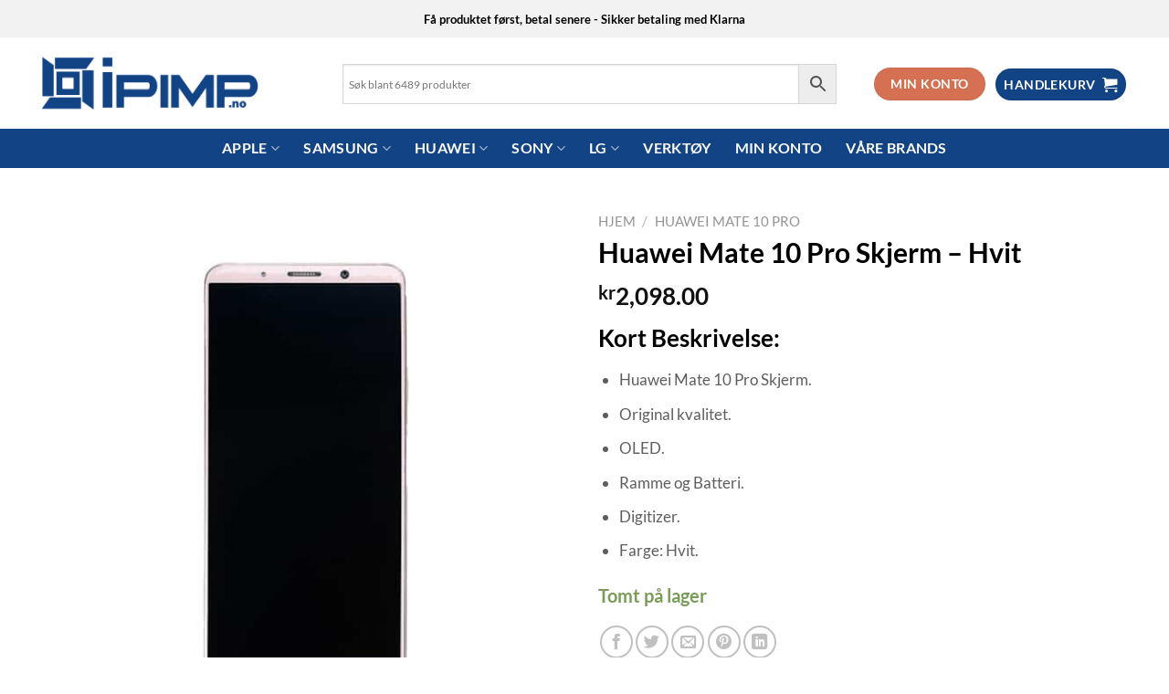

--- FILE ---
content_type: text/html; charset=UTF-8
request_url: https://ipimpnorge.no/produkt/huawei-mate-10-pro-skjerm-hvit/
body_size: 37571
content:
<!DOCTYPE html>
<html lang="nb-NO" class="loading-site no-js bg-fill">
<head>
	<meta charset="UTF-8" />
	<link rel="profile" href="https://gmpg.org/xfn/11" />
	<link rel="pingback" href="https://ipimpnorge.no/xmlrpc.php" />

	<script>(function(html){html.className = html.className.replace(/\bno-js\b/,'js')})(document.documentElement);</script>
<meta name='robots' content='index, follow, max-image-preview:large, max-snippet:-1, max-video-preview:-1' />
	<style>img:is([sizes="auto" i], [sizes^="auto," i]) { contain-intrinsic-size: 3000px 1500px }</style>
	<meta name="viewport" content="width=device-width, initial-scale=1" />
	<!-- This site is optimized with the Yoast SEO plugin v26.6 - https://yoast.com/wordpress/plugins/seo/ -->
	<title>Huawei Mate 10 Pro Skjerm - Hvit- Norges største reservedelslager</title>
	<meta name="description" content="Huawei Mate 10 Pro Skjerm - Hvit. God Kvalitet. Konkurransedyktige priser. Garantert leveranse etter to virkedager. Største Reservedelslager." />
	<link rel="canonical" href="https://ipimpnorge.no/produkt/huawei-mate-10-pro-skjerm-hvit/" />
	<meta property="og:locale" content="nb_NO" />
	<meta property="og:type" content="article" />
	<meta property="og:title" content="Huawei Mate 10 Pro Skjerm - Hvit- Norges største reservedelslager" />
	<meta property="og:description" content="Huawei Mate 10 Pro Skjerm - Hvit. God Kvalitet. Konkurransedyktige priser. Garantert leveranse etter to virkedager. Største Reservedelslager." />
	<meta property="og:url" content="https://ipimpnorge.no/produkt/huawei-mate-10-pro-skjerm-hvit/" />
	<meta property="og:site_name" content="iPimp Norge" />
	<meta property="article:modified_time" content="2020-02-27T17:50:24+00:00" />
	<meta property="og:image" content="https://usercontent.one/wp/ipimpnorge.no/wp-content/uploads/2020/02/white-front-1.jpg" />
	<meta property="og:image:width" content="600" />
	<meta property="og:image:height" content="600" />
	<meta property="og:image:type" content="image/jpeg" />
	<meta name="twitter:card" content="summary_large_image" />
	<meta name="twitter:label1" content="Ansl. lesetid" />
	<meta name="twitter:data1" content="2 minutter" />
	<script type="application/ld+json" class="yoast-schema-graph">{"@context":"https://schema.org","@graph":[{"@type":"WebPage","@id":"https://ipimpnorge.no/produkt/huawei-mate-10-pro-skjerm-hvit/","url":"https://ipimpnorge.no/produkt/huawei-mate-10-pro-skjerm-hvit/","name":"Huawei Mate 10 Pro Skjerm - Hvit- Norges største reservedelslager","isPartOf":{"@id":"https://ipimpnorge.no/#website"},"primaryImageOfPage":{"@id":"https://ipimpnorge.no/produkt/huawei-mate-10-pro-skjerm-hvit/#primaryimage"},"image":{"@id":"https://ipimpnorge.no/produkt/huawei-mate-10-pro-skjerm-hvit/#primaryimage"},"thumbnailUrl":"https://ipimpnorge.no/wp-content/uploads/2020/02/white-front-1.jpg","datePublished":"2020-02-27T17:45:50+00:00","dateModified":"2020-02-27T17:50:24+00:00","description":"Huawei Mate 10 Pro Skjerm - Hvit. God Kvalitet. Konkurransedyktige priser. Garantert leveranse etter to virkedager. Største Reservedelslager.","breadcrumb":{"@id":"https://ipimpnorge.no/produkt/huawei-mate-10-pro-skjerm-hvit/#breadcrumb"},"inLanguage":"nb-NO","potentialAction":[{"@type":"ReadAction","target":["https://ipimpnorge.no/produkt/huawei-mate-10-pro-skjerm-hvit/"]}]},{"@type":"ImageObject","inLanguage":"nb-NO","@id":"https://ipimpnorge.no/produkt/huawei-mate-10-pro-skjerm-hvit/#primaryimage","url":"https://ipimpnorge.no/wp-content/uploads/2020/02/white-front-1.jpg","contentUrl":"https://ipimpnorge.no/wp-content/uploads/2020/02/white-front-1.jpg","width":600,"height":600,"caption":"Huawei Mate 10 Pro Skjerm - Hvit"},{"@type":"BreadcrumbList","@id":"https://ipimpnorge.no/produkt/huawei-mate-10-pro-skjerm-hvit/#breadcrumb","itemListElement":[{"@type":"ListItem","position":1,"name":"Hjem","item":"https://ipimpnorge.no/"},{"@type":"ListItem","position":2,"name":"Butikk","item":"https://ipimpnorge.no/butikk/"},{"@type":"ListItem","position":3,"name":"Huawei Mate 10 Pro Skjerm &#8211; Hvit"}]},{"@type":"WebSite","@id":"https://ipimpnorge.no/#website","url":"https://ipimpnorge.no/","name":"iPimp Norge","description":"Norges største reservedelslager innen mobil og nettbrett","potentialAction":[{"@type":"SearchAction","target":{"@type":"EntryPoint","urlTemplate":"https://ipimpnorge.no/?s={search_term_string}"},"query-input":{"@type":"PropertyValueSpecification","valueRequired":true,"valueName":"search_term_string"}}],"inLanguage":"nb-NO"}]}</script>
	<!-- / Yoast SEO plugin. -->


<link rel='dns-prefetch' href='//checkout.vipps.no' />
<link rel='prefetch' href='https://usercontent.one/wp/ipimpnorge.no/wp-content/themes/flatsome/assets/js/flatsome.js?ver=e1ad26bd5672989785e1' />
<link rel='prefetch' href='https://usercontent.one/wp/ipimpnorge.no/wp-content/themes/flatsome/assets/js/chunk.slider.js?ver=3.19.12' />
<link rel='prefetch' href='https://usercontent.one/wp/ipimpnorge.no/wp-content/themes/flatsome/assets/js/chunk.popups.js?ver=3.19.12' />
<link rel='prefetch' href='https://usercontent.one/wp/ipimpnorge.no/wp-content/themes/flatsome/assets/js/chunk.tooltips.js?ver=3.19.12' />
<link rel='prefetch' href='https://usercontent.one/wp/ipimpnorge.no/wp-content/themes/flatsome/assets/js/woocommerce.js?ver=dd6035ce106022a74757' />
<link rel="alternate" type="application/rss+xml" title="iPimp Norge &raquo; strøm" href="https://ipimpnorge.no/feed/" />
<link rel="alternate" type="application/rss+xml" title="iPimp Norge &raquo; kommentarstrøm" href="https://ipimpnorge.no/comments/feed/" />
<link rel="alternate" type="application/rss+xml" title="iPimp Norge &raquo; Huawei Mate 10 Pro Skjerm &#8211; Hvit kommentarstrøm" href="https://ipimpnorge.no/produkt/huawei-mate-10-pro-skjerm-hvit/feed/" />
<script type="text/javascript">
/* <![CDATA[ */
window._wpemojiSettings = {"baseUrl":"https:\/\/s.w.org\/images\/core\/emoji\/16.0.1\/72x72\/","ext":".png","svgUrl":"https:\/\/s.w.org\/images\/core\/emoji\/16.0.1\/svg\/","svgExt":".svg","source":{"concatemoji":"https:\/\/ipimpnorge.no\/wp-includes\/js\/wp-emoji-release.min.js?ver=6.8.3"}};
/*! This file is auto-generated */
!function(s,n){var o,i,e;function c(e){try{var t={supportTests:e,timestamp:(new Date).valueOf()};sessionStorage.setItem(o,JSON.stringify(t))}catch(e){}}function p(e,t,n){e.clearRect(0,0,e.canvas.width,e.canvas.height),e.fillText(t,0,0);var t=new Uint32Array(e.getImageData(0,0,e.canvas.width,e.canvas.height).data),a=(e.clearRect(0,0,e.canvas.width,e.canvas.height),e.fillText(n,0,0),new Uint32Array(e.getImageData(0,0,e.canvas.width,e.canvas.height).data));return t.every(function(e,t){return e===a[t]})}function u(e,t){e.clearRect(0,0,e.canvas.width,e.canvas.height),e.fillText(t,0,0);for(var n=e.getImageData(16,16,1,1),a=0;a<n.data.length;a++)if(0!==n.data[a])return!1;return!0}function f(e,t,n,a){switch(t){case"flag":return n(e,"\ud83c\udff3\ufe0f\u200d\u26a7\ufe0f","\ud83c\udff3\ufe0f\u200b\u26a7\ufe0f")?!1:!n(e,"\ud83c\udde8\ud83c\uddf6","\ud83c\udde8\u200b\ud83c\uddf6")&&!n(e,"\ud83c\udff4\udb40\udc67\udb40\udc62\udb40\udc65\udb40\udc6e\udb40\udc67\udb40\udc7f","\ud83c\udff4\u200b\udb40\udc67\u200b\udb40\udc62\u200b\udb40\udc65\u200b\udb40\udc6e\u200b\udb40\udc67\u200b\udb40\udc7f");case"emoji":return!a(e,"\ud83e\udedf")}return!1}function g(e,t,n,a){var r="undefined"!=typeof WorkerGlobalScope&&self instanceof WorkerGlobalScope?new OffscreenCanvas(300,150):s.createElement("canvas"),o=r.getContext("2d",{willReadFrequently:!0}),i=(o.textBaseline="top",o.font="600 32px Arial",{});return e.forEach(function(e){i[e]=t(o,e,n,a)}),i}function t(e){var t=s.createElement("script");t.src=e,t.defer=!0,s.head.appendChild(t)}"undefined"!=typeof Promise&&(o="wpEmojiSettingsSupports",i=["flag","emoji"],n.supports={everything:!0,everythingExceptFlag:!0},e=new Promise(function(e){s.addEventListener("DOMContentLoaded",e,{once:!0})}),new Promise(function(t){var n=function(){try{var e=JSON.parse(sessionStorage.getItem(o));if("object"==typeof e&&"number"==typeof e.timestamp&&(new Date).valueOf()<e.timestamp+604800&&"object"==typeof e.supportTests)return e.supportTests}catch(e){}return null}();if(!n){if("undefined"!=typeof Worker&&"undefined"!=typeof OffscreenCanvas&&"undefined"!=typeof URL&&URL.createObjectURL&&"undefined"!=typeof Blob)try{var e="postMessage("+g.toString()+"("+[JSON.stringify(i),f.toString(),p.toString(),u.toString()].join(",")+"));",a=new Blob([e],{type:"text/javascript"}),r=new Worker(URL.createObjectURL(a),{name:"wpTestEmojiSupports"});return void(r.onmessage=function(e){c(n=e.data),r.terminate(),t(n)})}catch(e){}c(n=g(i,f,p,u))}t(n)}).then(function(e){for(var t in e)n.supports[t]=e[t],n.supports.everything=n.supports.everything&&n.supports[t],"flag"!==t&&(n.supports.everythingExceptFlag=n.supports.everythingExceptFlag&&n.supports[t]);n.supports.everythingExceptFlag=n.supports.everythingExceptFlag&&!n.supports.flag,n.DOMReady=!1,n.readyCallback=function(){n.DOMReady=!0}}).then(function(){return e}).then(function(){var e;n.supports.everything||(n.readyCallback(),(e=n.source||{}).concatemoji?t(e.concatemoji):e.wpemoji&&e.twemoji&&(t(e.twemoji),t(e.wpemoji)))}))}((window,document),window._wpemojiSettings);
/* ]]> */
</script>
<link rel='stylesheet' id='font-awesome-css' href='https://usercontent.one/wp/ipimpnorge.no/wp-content/plugins/woocommerce-ajax-filters/berocket/assets/css/font-awesome.min.css?ver=6.8.3' type='text/css' media='all' />
<link rel='stylesheet' id='berocket_aapf_widget-style-css' href='https://usercontent.one/wp/ipimpnorge.no/wp-content/plugins/woocommerce-ajax-filters/assets/frontend/css/fullmain.min.css?ver=3.1.9.4' type='text/css' media='all' />
<style id='wp-emoji-styles-inline-css' type='text/css'>

	img.wp-smiley, img.emoji {
		display: inline !important;
		border: none !important;
		box-shadow: none !important;
		height: 1em !important;
		width: 1em !important;
		margin: 0 0.07em !important;
		vertical-align: -0.1em !important;
		background: none !important;
		padding: 0 !important;
	}
</style>
<style id='wp-block-library-inline-css' type='text/css'>
:root{--wp-admin-theme-color:#007cba;--wp-admin-theme-color--rgb:0,124,186;--wp-admin-theme-color-darker-10:#006ba1;--wp-admin-theme-color-darker-10--rgb:0,107,161;--wp-admin-theme-color-darker-20:#005a87;--wp-admin-theme-color-darker-20--rgb:0,90,135;--wp-admin-border-width-focus:2px;--wp-block-synced-color:#7a00df;--wp-block-synced-color--rgb:122,0,223;--wp-bound-block-color:var(--wp-block-synced-color)}@media (min-resolution:192dpi){:root{--wp-admin-border-width-focus:1.5px}}.wp-element-button{cursor:pointer}:root{--wp--preset--font-size--normal:16px;--wp--preset--font-size--huge:42px}:root .has-very-light-gray-background-color{background-color:#eee}:root .has-very-dark-gray-background-color{background-color:#313131}:root .has-very-light-gray-color{color:#eee}:root .has-very-dark-gray-color{color:#313131}:root .has-vivid-green-cyan-to-vivid-cyan-blue-gradient-background{background:linear-gradient(135deg,#00d084,#0693e3)}:root .has-purple-crush-gradient-background{background:linear-gradient(135deg,#34e2e4,#4721fb 50%,#ab1dfe)}:root .has-hazy-dawn-gradient-background{background:linear-gradient(135deg,#faaca8,#dad0ec)}:root .has-subdued-olive-gradient-background{background:linear-gradient(135deg,#fafae1,#67a671)}:root .has-atomic-cream-gradient-background{background:linear-gradient(135deg,#fdd79a,#004a59)}:root .has-nightshade-gradient-background{background:linear-gradient(135deg,#330968,#31cdcf)}:root .has-midnight-gradient-background{background:linear-gradient(135deg,#020381,#2874fc)}.has-regular-font-size{font-size:1em}.has-larger-font-size{font-size:2.625em}.has-normal-font-size{font-size:var(--wp--preset--font-size--normal)}.has-huge-font-size{font-size:var(--wp--preset--font-size--huge)}.has-text-align-center{text-align:center}.has-text-align-left{text-align:left}.has-text-align-right{text-align:right}#end-resizable-editor-section{display:none}.aligncenter{clear:both}.items-justified-left{justify-content:flex-start}.items-justified-center{justify-content:center}.items-justified-right{justify-content:flex-end}.items-justified-space-between{justify-content:space-between}.screen-reader-text{border:0;clip-path:inset(50%);height:1px;margin:-1px;overflow:hidden;padding:0;position:absolute;width:1px;word-wrap:normal!important}.screen-reader-text:focus{background-color:#ddd;clip-path:none;color:#444;display:block;font-size:1em;height:auto;left:5px;line-height:normal;padding:15px 23px 14px;text-decoration:none;top:5px;width:auto;z-index:100000}html :where(.has-border-color){border-style:solid}html :where([style*=border-top-color]){border-top-style:solid}html :where([style*=border-right-color]){border-right-style:solid}html :where([style*=border-bottom-color]){border-bottom-style:solid}html :where([style*=border-left-color]){border-left-style:solid}html :where([style*=border-width]){border-style:solid}html :where([style*=border-top-width]){border-top-style:solid}html :where([style*=border-right-width]){border-right-style:solid}html :where([style*=border-bottom-width]){border-bottom-style:solid}html :where([style*=border-left-width]){border-left-style:solid}html :where(img[class*=wp-image-]){height:auto;max-width:100%}:where(figure){margin:0 0 1em}html :where(.is-position-sticky){--wp-admin--admin-bar--position-offset:var(--wp-admin--admin-bar--height,0px)}@media screen and (max-width:600px){html :where(.is-position-sticky){--wp-admin--admin-bar--position-offset:0px}}
</style>
<link rel='stylesheet' id='photoswipe-css' href='https://usercontent.one/wp/ipimpnorge.no/wp-content/plugins/woocommerce/assets/css/photoswipe/photoswipe.min.css?ver=9.9.6' type='text/css' media='all' />
<link rel='stylesheet' id='photoswipe-default-skin-css' href='https://usercontent.one/wp/ipimpnorge.no/wp-content/plugins/woocommerce/assets/css/photoswipe/default-skin/default-skin.min.css?ver=9.9.6' type='text/css' media='all' />
<style id='woocommerce-inline-inline-css' type='text/css'>
.woocommerce form .form-row .required { visibility: visible; }
</style>
<link rel='stylesheet' id='aws-style-css' href='https://usercontent.one/wp/ipimpnorge.no/wp-content/plugins/advanced-woo-search/assets/css/common.min.css?ver=3.51' type='text/css' media='all' />
<link rel='stylesheet' id='bambora_online_checkout_front_style-css' href='https://usercontent.one/wp/ipimpnorge.no/wp-content/plugins/bambora-online-checkout/assets/style/bambora-online-checkout-front.css?ver=8.0.1' type='text/css' media='all' />
<link rel='stylesheet' id='woocommerce-photo-reviews-style-css' href='https://usercontent.one/wp/ipimpnorge.no/wp-content/plugins/woo-photo-reviews/css/style.min.css?ver=1.2.22' type='text/css' media='all' />
<style id='woocommerce-photo-reviews-style-inline-css' type='text/css'>
.wcpr-filter-container{border:1px solid #e5e5e5;}.wcpr-filter-button{border:1px solid #e5e5e5;}.rate-percent{background-color:#124384;}.star-rating:before,.star-rating span:before,.stars a:hover:after, .stars a.active:after{color:#ffb600 !important;}
</style>
<link rel='stylesheet' id='wcpr-masonry-style-css' href='https://usercontent.one/wp/ipimpnorge.no/wp-content/plugins/woo-photo-reviews/css/masonry.min.css?ver=1.2.22' type='text/css' media='all' />
<link rel='stylesheet' id='wcpr-swipebox-css-css' href='https://usercontent.one/wp/ipimpnorge.no/wp-content/plugins/woo-photo-reviews/css/swipebox.min.css?ver=1.2.22' type='text/css' media='all' />
<link rel='stylesheet' id='brands-styles-css' href='https://usercontent.one/wp/ipimpnorge.no/wp-content/plugins/woocommerce/assets/css/brands.css?ver=9.9.6' type='text/css' media='all' />
<link rel='stylesheet' id='vipps-gw-css' href='https://usercontent.one/wp/ipimpnorge.no/wp-content/plugins/woo-vipps/payment/css/vipps.css?ver=1750757967' type='text/css' media='all' />
<link rel='stylesheet' id='flatsome-main-css' href='https://usercontent.one/wp/ipimpnorge.no/wp-content/themes/flatsome/assets/css/flatsome.css?ver=3.19.12' type='text/css' media='all' />
<style id='flatsome-main-inline-css' type='text/css'>
@font-face {
				font-family: "fl-icons";
				font-display: block;
				src: url(https://usercontent.one/wp/ipimpnorge.no/wp-content/themes/flatsome/assets/css/icons/fl-icons.eot?v=3.19.12);
				src:
					url(https://usercontent.one/wp/ipimpnorge.no/wp-content/themes/flatsome/assets/css/icons/fl-icons.eot#iefix?v=3.19.12) format("embedded-opentype"),
					url(https://usercontent.one/wp/ipimpnorge.no/wp-content/themes/flatsome/assets/css/icons/fl-icons.woff2?v=3.19.12) format("woff2"),
					url(https://usercontent.one/wp/ipimpnorge.no/wp-content/themes/flatsome/assets/css/icons/fl-icons.ttf?v=3.19.12) format("truetype"),
					url(https://usercontent.one/wp/ipimpnorge.no/wp-content/themes/flatsome/assets/css/icons/fl-icons.woff?v=3.19.12) format("woff"),
					url(https://usercontent.one/wp/ipimpnorge.no/wp-content/themes/flatsome/assets/css/icons/fl-icons.svg?v=3.19.12#fl-icons) format("svg");
			}
</style>
<link rel='stylesheet' id='flatsome-shop-css' href='https://usercontent.one/wp/ipimpnorge.no/wp-content/themes/flatsome/assets/css/flatsome-shop.css?ver=3.19.12' type='text/css' media='all' />
<link rel='stylesheet' id='flatsome-style-css' href='https://usercontent.one/wp/ipimpnorge.no/wp-content/themes/flatsome/style.css?ver=3.19.12' type='text/css' media='all' />
<script type="text/javascript" src="https://ipimpnorge.no/wp-includes/js/jquery/jquery.min.js?ver=3.7.1" id="jquery-core-js"></script>
<script type="text/javascript" src="https://ipimpnorge.no/wp-includes/js/jquery/jquery-migrate.min.js?ver=3.4.1" id="jquery-migrate-js"></script>
<script type="text/javascript" src="https://usercontent.one/wp/ipimpnorge.no/wp-content/plugins/woocommerce/assets/js/jquery-blockui/jquery.blockUI.min.js?ver=2.7.0-wc.9.9.6" id="jquery-blockui-js" data-wp-strategy="defer"></script>
<script type="text/javascript" id="wc-add-to-cart-js-extra">
/* <![CDATA[ */
var wc_add_to_cart_params = {"ajax_url":"\/wp-admin\/admin-ajax.php","wc_ajax_url":"\/?wc-ajax=%%endpoint%%","i18n_view_cart":"Vis handlekurv","cart_url":"https:\/\/ipimpnorge.no\/handlekurv\/","is_cart":"","cart_redirect_after_add":"no"};
/* ]]> */
</script>
<script type="text/javascript" src="https://usercontent.one/wp/ipimpnorge.no/wp-content/plugins/woocommerce/assets/js/frontend/add-to-cart.min.js?ver=9.9.6" id="wc-add-to-cart-js" defer="defer" data-wp-strategy="defer"></script>
<script type="text/javascript" src="https://usercontent.one/wp/ipimpnorge.no/wp-content/plugins/woocommerce/assets/js/photoswipe/photoswipe.min.js?ver=4.1.1-wc.9.9.6" id="photoswipe-js" defer="defer" data-wp-strategy="defer"></script>
<script type="text/javascript" src="https://usercontent.one/wp/ipimpnorge.no/wp-content/plugins/woocommerce/assets/js/photoswipe/photoswipe-ui-default.min.js?ver=4.1.1-wc.9.9.6" id="photoswipe-ui-default-js" defer="defer" data-wp-strategy="defer"></script>
<script type="text/javascript" id="wc-single-product-js-extra">
/* <![CDATA[ */
var wc_single_product_params = {"i18n_required_rating_text":"Vennligst velg en vurdering","i18n_rating_options":["1 av 5 stjerner","2 av 5 stjerner","3 av 5 stjerner","4 av 5 stjerner","5 av 5 stjerner"],"i18n_product_gallery_trigger_text":"Se bildegalleri i fullskjerm","review_rating_required":"yes","flexslider":{"rtl":false,"animation":"slide","smoothHeight":true,"directionNav":false,"controlNav":"thumbnails","slideshow":false,"animationSpeed":500,"animationLoop":false,"allowOneSlide":false},"zoom_enabled":"","zoom_options":[],"photoswipe_enabled":"1","photoswipe_options":{"shareEl":false,"closeOnScroll":false,"history":false,"hideAnimationDuration":0,"showAnimationDuration":0},"flexslider_enabled":""};
/* ]]> */
</script>
<script type="text/javascript" src="https://usercontent.one/wp/ipimpnorge.no/wp-content/plugins/woocommerce/assets/js/frontend/single-product.min.js?ver=9.9.6" id="wc-single-product-js" defer="defer" data-wp-strategy="defer"></script>
<script type="text/javascript" src="https://usercontent.one/wp/ipimpnorge.no/wp-content/plugins/woocommerce/assets/js/js-cookie/js.cookie.min.js?ver=2.1.4-wc.9.9.6" id="js-cookie-js" data-wp-strategy="defer"></script>
<script type="text/javascript" id="woocommerce-photo-reviews-script-js-extra">
/* <![CDATA[ */
var woocommerce_photo_reviews_params = {"ajaxurl":"https:\/\/ipimpnorge.no\/wp-admin\/admin-ajax.php","i18n_required_rating_text":"Please select a rating","i18n_required_comment_text":"Please enter your comment","i18n_required_name_text":"Please enter your name","i18n_required_email_text":"Please enter your email","warning_gdpr":"Please agree with our term and policy.","upload_allow":["image\/jpg","image\/jpeg","image\/bmp","image\/png","image\/webp","image\/gif"],"ajax_upload_file":"","ajax_check_content_reviews":"","max_file_size":"20000","max_files":"2","enable_photo":"on","required_image":"off","warning_required_image":"Please upload at least one image for your review!","warning_max_files":"You can only upload maximum of 2 files","warning_upload_allow":"'%file_name%' is not an allowed file type.","warning_max_file_size":"The size of '%file_name%' is greater than 20000 kB.","comments_container_id":"comments","nonce":"298747239e","wc_ajax_url":"\/?wc-ajax=%%endpoint%%"};
/* ]]> */
</script>
<script type="text/javascript" src="https://usercontent.one/wp/ipimpnorge.no/wp-content/plugins/woo-photo-reviews/js/script.min.js?ver=1.2.22" id="woocommerce-photo-reviews-script-js"></script>
<script type="text/javascript" src="https://usercontent.one/wp/ipimpnorge.no/wp-content/plugins/woo-photo-reviews/js/jquery.swipebox.js?ver=1.2.22" id="wcpr-swipebox-js-js"></script>
<script type="text/javascript" src="https://usercontent.one/wp/ipimpnorge.no/wp-content/plugins/woo-photo-reviews/js/masonry.min.js?ver=1.2.22" id="wcpr-masonry-script-js"></script>
<script type="text/javascript" src="https://checkout.vipps.no/on-site-messaging/v1/vipps-osm.js?ver=4.1.6" id="vipps-onsite-messageing-js"></script>
<link rel="https://api.w.org/" href="https://ipimpnorge.no/wp-json/" /><link rel="alternate" title="JSON" type="application/json" href="https://ipimpnorge.no/wp-json/wp/v2/product/6563" /><link rel="EditURI" type="application/rsd+xml" title="RSD" href="https://ipimpnorge.no/xmlrpc.php?rsd" />
<meta name="generator" content="WordPress 6.8.3" />
<meta name="generator" content="WooCommerce 9.9.6" />
<link rel='shortlink' href='https://ipimpnorge.no/?p=6563' />
<link rel="alternate" title="oEmbed (JSON)" type="application/json+oembed" href="https://ipimpnorge.no/wp-json/oembed/1.0/embed?url=https%3A%2F%2Fipimpnorge.no%2Fprodukt%2Fhuawei-mate-10-pro-skjerm-hvit%2F" />
<link rel="alternate" title="oEmbed (XML)" type="text/xml+oembed" href="https://ipimpnorge.no/wp-json/oembed/1.0/embed?url=https%3A%2F%2Fipimpnorge.no%2Fprodukt%2Fhuawei-mate-10-pro-skjerm-hvit%2F&#038;format=xml" />
<style>[class*=" icon-oc-"],[class^=icon-oc-]{speak:none;font-style:normal;font-weight:400;font-variant:normal;text-transform:none;line-height:1;-webkit-font-smoothing:antialiased;-moz-osx-font-smoothing:grayscale}.icon-oc-one-com-white-32px-fill:before{content:"901"}.icon-oc-one-com:before{content:"900"}#one-com-icon,.toplevel_page_onecom-wp .wp-menu-image{speak:none;display:flex;align-items:center;justify-content:center;text-transform:none;line-height:1;-webkit-font-smoothing:antialiased;-moz-osx-font-smoothing:grayscale}.onecom-wp-admin-bar-item>a,.toplevel_page_onecom-wp>.wp-menu-name{font-size:16px;font-weight:400;line-height:1}.toplevel_page_onecom-wp>.wp-menu-name img{width:69px;height:9px;}.wp-submenu-wrap.wp-submenu>.wp-submenu-head>img{width:88px;height:auto}.onecom-wp-admin-bar-item>a img{height:7px!important}.onecom-wp-admin-bar-item>a img,.toplevel_page_onecom-wp>.wp-menu-name img{opacity:.8}.onecom-wp-admin-bar-item.hover>a img,.toplevel_page_onecom-wp.wp-has-current-submenu>.wp-menu-name img,li.opensub>a.toplevel_page_onecom-wp>.wp-menu-name img{opacity:1}#one-com-icon:before,.onecom-wp-admin-bar-item>a:before,.toplevel_page_onecom-wp>.wp-menu-image:before{content:'';position:static!important;background-color:rgba(240,245,250,.4);border-radius:102px;width:18px;height:18px;padding:0!important}.onecom-wp-admin-bar-item>a:before{width:14px;height:14px}.onecom-wp-admin-bar-item.hover>a:before,.toplevel_page_onecom-wp.opensub>a>.wp-menu-image:before,.toplevel_page_onecom-wp.wp-has-current-submenu>.wp-menu-image:before{background-color:#76b82a}.onecom-wp-admin-bar-item>a{display:inline-flex!important;align-items:center;justify-content:center}#one-com-logo-wrapper{font-size:4em}#one-com-icon{vertical-align:middle}.imagify-welcome{display:none !important;}</style><style></style>	<noscript><style>.woocommerce-product-gallery{ opacity: 1 !important; }</style></noscript>
	<link rel="icon" href="https://usercontent.one/wp/ipimpnorge.no/wp-content/uploads/2019/10/cropped-iPimp-icon-32x32.png" sizes="32x32" />
<link rel="icon" href="https://usercontent.one/wp/ipimpnorge.no/wp-content/uploads/2019/10/cropped-iPimp-icon-192x192.png" sizes="192x192" />
<link rel="apple-touch-icon" href="https://usercontent.one/wp/ipimpnorge.no/wp-content/uploads/2019/10/cropped-iPimp-icon-180x180.png" />
<meta name="msapplication-TileImage" content="https://usercontent.one/wp/ipimpnorge.no/wp-content/uploads/2019/10/cropped-iPimp-icon-270x270.png" />
<style id="custom-css" type="text/css">:root {--primary-color: #124384;--fs-color-primary: #124384;--fs-color-secondary: #d57152;--fs-color-success: #7a9c59;--fs-color-alert: #b20000;--fs-experimental-link-color: #334862;--fs-experimental-link-color-hover: #111;}.tooltipster-base {--tooltip-color: #fff;--tooltip-bg-color: #000;}.off-canvas-right .mfp-content, .off-canvas-left .mfp-content {--drawer-width: 300px;}.off-canvas .mfp-content.off-canvas-cart {--drawer-width: 360px;}html{background-color:#ffffff!important;}.container-width, .full-width .ubermenu-nav, .container, .row{max-width: 1220px}.row.row-collapse{max-width: 1190px}.row.row-small{max-width: 1212.5px}.row.row-large{max-width: 1250px}.sticky-add-to-cart--active, #wrapper,#main,#main.dark{background-color: #ffffff}.header-main{height: 100px}#logo img{max-height: 100px}#logo{width:300px;}#logo img{padding:13px 0;}.header-bottom{min-height: 10px}.header-top{min-height: 41px}.transparent .header-main{height: 30px}.transparent #logo img{max-height: 30px}.has-transparent + .page-title:first-of-type,.has-transparent + #main > .page-title,.has-transparent + #main > div > .page-title,.has-transparent + #main .page-header-wrapper:first-of-type .page-title{padding-top: 110px;}.header.show-on-scroll,.stuck .header-main{height:70px!important}.stuck #logo img{max-height: 70px!important}.search-form{ width: 81%;}.header-bg-color {background-color: rgba(255,255,255,0.9)}.header-bottom {background-color: #124384}.header-main .nav > li > a{line-height: 64px }.header-wrapper:not(.stuck) .header-main .header-nav{margin-top: 2px }.stuck .header-main .nav > li > a{line-height: 50px }.header-bottom-nav > li > a{line-height: 23px }@media (max-width: 549px) {.header-main{height: 66px}#logo img{max-height: 66px}}.nav-dropdown{font-size:80%}.header-top{background-color:#f2f2f2!important;}body{color: #5e5e5e}h1,h2,h3,h4,h5,h6,.heading-font{color: #000000;}body{font-size: 109%;}@media screen and (max-width: 549px){body{font-size: 100%;}}body{font-family: Lato, sans-serif;}body {font-weight: 400;font-style: normal;}.nav > li > a {font-family: Lato, sans-serif;}.mobile-sidebar-levels-2 .nav > li > ul > li > a {font-family: Lato, sans-serif;}.nav > li > a,.mobile-sidebar-levels-2 .nav > li > ul > li > a {font-weight: 700;font-style: normal;}h1,h2,h3,h4,h5,h6,.heading-font, .off-canvas-center .nav-sidebar.nav-vertical > li > a{font-family: Lato, sans-serif;}h1,h2,h3,h4,h5,h6,.heading-font,.banner h1,.banner h2 {font-weight: 700;font-style: normal;}.alt-font{font-family: "Dancing Script", sans-serif;}.alt-font {font-weight: 400!important;font-style: normal!important;}.header:not(.transparent) .header-bottom-nav.nav > li > a{color: #ffffff;}.header:not(.transparent) .header-bottom-nav.nav > li > a:hover,.header:not(.transparent) .header-bottom-nav.nav > li.active > a,.header:not(.transparent) .header-bottom-nav.nav > li.current > a,.header:not(.transparent) .header-bottom-nav.nav > li > a.active,.header:not(.transparent) .header-bottom-nav.nav > li > a.current{color: #ffffff;}.header-bottom-nav.nav-line-bottom > li > a:before,.header-bottom-nav.nav-line-grow > li > a:before,.header-bottom-nav.nav-line > li > a:before,.header-bottom-nav.nav-box > li > a:hover,.header-bottom-nav.nav-box > li.active > a,.header-bottom-nav.nav-pills > li > a:hover,.header-bottom-nav.nav-pills > li.active > a{color:#FFF!important;background-color: #ffffff;}.shop-page-title.featured-title .title-overlay{background-color: rgba(255,255,255,0.3);}.has-equal-box-heights .box-image {padding-top: 100%;}@media screen and (min-width: 550px){.products .box-vertical .box-image{min-width: 300px!important;width: 300px!important;}}.footer-1{background-image: url('https://usercontent.one/wp/ipimpnorge.no/wp-content/uploads/2020/10/iPimp-bakground-.jpg');}.footer-1{background-color: #161c2b}.footer-2{background-color: #161c2b}.absolute-footer, html{background-color: #0c1119}.nav-vertical-fly-out > li + li {border-top-width: 1px; border-top-style: solid;}.label-new.menu-item > a:after{content:"New";}.label-hot.menu-item > a:after{content:"Hot";}.label-sale.menu-item > a:after{content:"Sale";}.label-popular.menu-item > a:after{content:"Popular";}</style>		<style type="text/css" id="wp-custom-css">
			}
/* 	-----------VIPPS--------------- */
	.product-main .product-info.summary.col-fit.col.entry-summary.product-summary form.cart img.inline.vipps-logo.negative {
    width: auto !important;
}
li.wc_payment_method.payment_method_vipps {
	display: none;
}
	.woocommerce-info.vipps-info {
    background-color: #fe5b24;
    display: none;
}
a.single-product.button.vipps-buy-now.initialized {
	border-radius: 5px;
}	
a.button.vipps-express-checkout {
display:none;
}
a.single-product.button.vipps-buy-now.initialized {
	border-radius: 5px;
}
.product-main .product-info.summary.col-fit.col.entry-summary.product-summary .woocommerce-variation-add-to-cart.variations_button.woocommerce-variation-add-to-cart-enabled img.inline.vipps-logo.negative.entered.lazyloaded {
    width: auto !important;
}	
@media only screen and (min-width: 768px) {
/*************** ADD Tablet ONLY CSS HERE  ***************/
.single-product .product-container > .product-main > .row > .large-6{
    max-width: 50%;
    -ms-flex-preferred-size: 50%;
    flex-basis: 50%;
}

}
.product-info p.stock {
    margin-bottom: 1em;
    line-height: 1.3;
    font-size: 20px;
    font-weight: bold;
    color: #7a9c59;
}
.page-title-inner {
    display: none;
}

.main-hb{
	width:100px;
}
.txthb{
	float:left;
	margin-top: 10px;
	
}
.img-hb img{
	width: 50px;
  height: 50px;
}
.main-hb .html.custom{
	margin: 20px 0px;
	/*width:25%;*/
}
.onehb,.twohb,.fourhb{
	width:25%;
}
/*.fourhb{
	width:25%
}*/
.threehb{
	width:25%;
	
}
.img-hb{
	float:left;
	margin-right: 6%;
	margin-left: 0%;
}
.html.custom.onehb{
	padding-left: 0px;
		padding-right: 0px;
}
.html.custom.twohb{
	padding-left: 0px;
		padding-right: 0px;
}
.html.custom.threehb {
   	padding-left: 0px;
		padding-right: 0px;
}
.html.custom.fourhb {
		padding-right: 0px;
	  	padding-left: 0px;
}
.txthb p:nth-child(1){
	font-size: 15px !important;
	line-height: 15px;
	color: #333 !important;
}
.txthb p:nth-child(2){
	font-size: 14px !important;
	color: rgba(102,102,102,0.85) !important;
}
.nav.header-nav.header-bottom-nav.nav-center{
	padding-left: 0px;
		width: 1080px
}
.nav-dropdown.nav-dropdown-default>li>a {
	font-size: 15px;
	  color: #446084;
	text-transform: inherit;
}
.nav-dropdown-default>li>a {
    padding-left: 0;
    padding-right: 0;
    margin: 0 10px;
    border-bottom: 1px solid #ececec;
    font-size: 14px;
}
.nav-dropdown>li:last-child:not(.nav-dropdown-col)>a {
    border-bottom: 0 !important;
    font-size: 40px;
}
.nav-dropdown .menu-item-has-children>a, .nav-dropdown .title>a, .nav-dropdown .nav-dropdown-col>a {
    font-size: 15px;
	  color: #446084;
	text-transform: inherit;
}
.nav>li>a, .nav-dropdown>li>a{
    color: #000000;
    transition: all .2s;
}
ul.berocket_aapf_widget {
  text-align: center;
}
.aws-container .aws-show-clear .aws-search-field {
	width: 500px;
		}
.off-canvas:not(.off-canvas-center) .nav-vertical li>a {
    text-align: center
}
@media only screen and (max-width: 500px) {
	.aws-container .aws-show-clear .aws-search-field {
	width: 300px;       
}
@media only screen and (max-width: 500px) {
.header-bottom {
    background-color: #ffffff;
	padding-bottom: 20px;
}
.nav-small.nav>li.html {
    font-size: 15px;
    font-weight: bold;
    color: #232322;
}
#comments .wcpr-filter-container { 
    display: none;
		</style>
		<style id="kirki-inline-styles">/* latin-ext */
@font-face {
  font-family: 'Lato';
  font-style: normal;
  font-weight: 400;
  font-display: swap;
  src: url(https://usercontent.one/wp/ipimpnorge.no/wp-content/fonts/lato/S6uyw4BMUTPHjxAwXjeu.woff2) format('woff2');
  unicode-range: U+0100-02BA, U+02BD-02C5, U+02C7-02CC, U+02CE-02D7, U+02DD-02FF, U+0304, U+0308, U+0329, U+1D00-1DBF, U+1E00-1E9F, U+1EF2-1EFF, U+2020, U+20A0-20AB, U+20AD-20C0, U+2113, U+2C60-2C7F, U+A720-A7FF;
}
/* latin */
@font-face {
  font-family: 'Lato';
  font-style: normal;
  font-weight: 400;
  font-display: swap;
  src: url(https://usercontent.one/wp/ipimpnorge.no/wp-content/fonts/lato/S6uyw4BMUTPHjx4wXg.woff2) format('woff2');
  unicode-range: U+0000-00FF, U+0131, U+0152-0153, U+02BB-02BC, U+02C6, U+02DA, U+02DC, U+0304, U+0308, U+0329, U+2000-206F, U+20AC, U+2122, U+2191, U+2193, U+2212, U+2215, U+FEFF, U+FFFD;
}
/* latin-ext */
@font-face {
  font-family: 'Lato';
  font-style: normal;
  font-weight: 700;
  font-display: swap;
  src: url(https://usercontent.one/wp/ipimpnorge.no/wp-content/fonts/lato/S6u9w4BMUTPHh6UVSwaPGR_p.woff2) format('woff2');
  unicode-range: U+0100-02BA, U+02BD-02C5, U+02C7-02CC, U+02CE-02D7, U+02DD-02FF, U+0304, U+0308, U+0329, U+1D00-1DBF, U+1E00-1E9F, U+1EF2-1EFF, U+2020, U+20A0-20AB, U+20AD-20C0, U+2113, U+2C60-2C7F, U+A720-A7FF;
}
/* latin */
@font-face {
  font-family: 'Lato';
  font-style: normal;
  font-weight: 700;
  font-display: swap;
  src: url(https://usercontent.one/wp/ipimpnorge.no/wp-content/fonts/lato/S6u9w4BMUTPHh6UVSwiPGQ.woff2) format('woff2');
  unicode-range: U+0000-00FF, U+0131, U+0152-0153, U+02BB-02BC, U+02C6, U+02DA, U+02DC, U+0304, U+0308, U+0329, U+2000-206F, U+20AC, U+2122, U+2191, U+2193, U+2212, U+2215, U+FEFF, U+FFFD;
}/* vietnamese */
@font-face {
  font-family: 'Dancing Script';
  font-style: normal;
  font-weight: 400;
  font-display: swap;
  src: url(https://usercontent.one/wp/ipimpnorge.no/wp-content/fonts/dancing-script/If2cXTr6YS-zF4S-kcSWSVi_sxjsohD9F50Ruu7BMSo3Rep8ltA.woff2) format('woff2');
  unicode-range: U+0102-0103, U+0110-0111, U+0128-0129, U+0168-0169, U+01A0-01A1, U+01AF-01B0, U+0300-0301, U+0303-0304, U+0308-0309, U+0323, U+0329, U+1EA0-1EF9, U+20AB;
}
/* latin-ext */
@font-face {
  font-family: 'Dancing Script';
  font-style: normal;
  font-weight: 400;
  font-display: swap;
  src: url(https://usercontent.one/wp/ipimpnorge.no/wp-content/fonts/dancing-script/If2cXTr6YS-zF4S-kcSWSVi_sxjsohD9F50Ruu7BMSo3ROp8ltA.woff2) format('woff2');
  unicode-range: U+0100-02BA, U+02BD-02C5, U+02C7-02CC, U+02CE-02D7, U+02DD-02FF, U+0304, U+0308, U+0329, U+1D00-1DBF, U+1E00-1E9F, U+1EF2-1EFF, U+2020, U+20A0-20AB, U+20AD-20C0, U+2113, U+2C60-2C7F, U+A720-A7FF;
}
/* latin */
@font-face {
  font-family: 'Dancing Script';
  font-style: normal;
  font-weight: 400;
  font-display: swap;
  src: url(https://usercontent.one/wp/ipimpnorge.no/wp-content/fonts/dancing-script/If2cXTr6YS-zF4S-kcSWSVi_sxjsohD9F50Ruu7BMSo3Sup8.woff2) format('woff2');
  unicode-range: U+0000-00FF, U+0131, U+0152-0153, U+02BB-02BC, U+02C6, U+02DA, U+02DC, U+0304, U+0308, U+0329, U+2000-206F, U+20AC, U+2122, U+2191, U+2193, U+2212, U+2215, U+FEFF, U+FFFD;
}</style></head>

<body data-rsssl=1 class="wp-singular product-template-default single single-product postid-6563 wp-theme-flatsome theme-flatsome woocommerce woocommerce-page woocommerce-no-js full-width bg-fill lightbox nav-dropdown-has-shadow nav-dropdown-has-border">


<a class="skip-link screen-reader-text" href="#main">Skip to content</a>

<div id="wrapper">

	
	<header id="header" class="header ">
		<div class="header-wrapper">
			<div id="top-bar" class="header-top hide-for-sticky flex-has-center">
    <div class="flex-row container">
      <div class="flex-col hide-for-medium flex-left">
          <ul class="nav nav-left medium-nav-center nav-small  nav-divided">
                        </ul>
      </div>

      <div class="flex-col hide-for-medium flex-center">
          <ul class="nav nav-center nav-small  nav-divided">
              <li class="html custom html_nav_position_text"><p><span style="color: #000000;"><strong>Få produktet først, betal senere - Sikker betaling med Klarna</strong></span></p></li>          </ul>
      </div>

      <div class="flex-col hide-for-medium flex-right">
         <ul class="nav top-bar-nav nav-right nav-small  nav-divided">
                        </ul>
      </div>

            <div class="flex-col show-for-medium flex-grow">
          <ul class="nav nav-center nav-small mobile-nav  nav-divided">
              <li class="html custom html_nav_position_text"><p><span style="color: #000000;"><strong>Få produktet først, betal senere - Sikker betaling med Klarna</strong></span></p></li>          </ul>
      </div>
      
    </div>
</div>
<div id="masthead" class="header-main hide-for-sticky">
      <div class="header-inner flex-row container logo-left medium-logo-center" role="navigation">

          <!-- Logo -->
          <div id="logo" class="flex-col logo">
            
<!-- Header logo -->
<a href="https://ipimpnorge.no/" title="iPimp Norge - Norges største reservedelslager innen mobil og nettbrett" rel="home">
		<img width="1020" height="318" src="https://usercontent.one/wp/ipimpnorge.no/wp-content/uploads/2020/10/iPimp-logo-1024x319.png" class="header_logo header-logo" alt="iPimp Norge"/><img  width="1020" height="318" src="https://usercontent.one/wp/ipimpnorge.no/wp-content/uploads/2020/10/iPimp-logo-1024x319.png" class="header-logo-dark" alt="iPimp Norge"/></a>
          </div>

          <!-- Mobile Left Elements -->
          <div class="flex-col show-for-medium flex-left">
            <ul class="mobile-nav nav nav-left ">
              <li class="nav-icon has-icon">
  <div class="header-button">		<a href="#" data-open="#main-menu" data-pos="left" data-bg="main-menu-overlay" data-color="" class="icon primary button circle is-small" aria-label="Menu" aria-controls="main-menu" aria-expanded="false">

		  <i class="icon-menu" ></i>
		  		</a>
	 </div> </li>
            </ul>
          </div>

          <!-- Left Elements -->
          <div class="flex-col hide-for-medium flex-left
            flex-grow">
            <ul class="header-nav header-nav-main nav nav-left  nav-spacing-small nav-uppercase" >
              <li class="html custom html_topbar_left"><div class="aws-container" data-url="/?wc-ajax=aws_action" data-siteurl="https://ipimpnorge.no" data-lang="" data-show-loader="true" data-show-more="false" data-show-page="false" data-ajax-search="true" data-show-clear="true" data-mobile-screen="false" data-use-analytics="false" data-min-chars="1" data-buttons-order="2" data-timeout="300" data-is-mobile="false" data-page-id="6563" data-tax="" ><form class="aws-search-form" action="https://ipimpnorge.no/" method="get" role="search" ><div class="aws-wrapper"><label class="aws-search-label" for="695cae67a41c1">Søk blant 6489 produkter</label><input type="search" name="s" id="695cae67a41c1" value="" class="aws-search-field" placeholder="Søk blant 6489 produkter" autocomplete="off" /><input type="hidden" name="post_type" value="product"><input type="hidden" name="type_aws" value="true"><div class="aws-search-clear"><span>×</span></div><div class="aws-loader"></div></div><div class="aws-search-btn aws-form-btn"><span class="aws-search-btn_icon"><svg focusable="false" xmlns="http://www.w3.org/2000/svg" viewBox="0 0 24 24" width="24px"><path d="M15.5 14h-.79l-.28-.27C15.41 12.59 16 11.11 16 9.5 16 5.91 13.09 3 9.5 3S3 5.91 3 9.5 5.91 16 9.5 16c1.61 0 3.09-.59 4.23-1.57l.27.28v.79l5 4.99L20.49 19l-4.99-5zm-6 0C7.01 14 5 11.99 5 9.5S7.01 5 9.5 5 14 7.01 14 9.5 11.99 14 9.5 14z"></path></svg></span></div></form></div></li>            </ul>
          </div>

          <!-- Right Elements -->
          <div class="flex-col hide-for-medium flex-right">
            <ul class="header-nav header-nav-main nav nav-right  nav-spacing-small nav-uppercase">
              <li class="html header-button-1">
	<div class="header-button">
		<a href="https://ipimpnorge.no/min-konto/" class="button secondary"  style="border-radius:99px;">
		<span>Min konto</span>
	</a>
	</div>
</li>
<li class="cart-item has-icon has-dropdown">
<div class="header-button">
<a href="https://ipimpnorge.no/handlekurv/" class="header-cart-link icon primary button circle is-small" title="Handlekurv" >

<span class="header-cart-title">
   Handlekurv     </span>

    <i class="icon-shopping-cart"
    data-icon-label="0">
  </i>
  </a>
</div>
 <ul class="nav-dropdown nav-dropdown-simple">
    <li class="html widget_shopping_cart">
      <div class="widget_shopping_cart_content">
        

	<div class="ux-mini-cart-empty flex flex-row-col text-center pt pb">
				<div class="ux-mini-cart-empty-icon">
			<svg xmlns="http://www.w3.org/2000/svg" viewBox="0 0 17 19" style="opacity:.1;height:80px;">
				<path d="M8.5 0C6.7 0 5.3 1.2 5.3 2.7v2H2.1c-.3 0-.6.3-.7.7L0 18.2c0 .4.2.8.6.8h15.7c.4 0 .7-.3.7-.7v-.1L15.6 5.4c0-.3-.3-.6-.7-.6h-3.2v-2c0-1.6-1.4-2.8-3.2-2.8zM6.7 2.7c0-.8.8-1.4 1.8-1.4s1.8.6 1.8 1.4v2H6.7v-2zm7.5 3.4 1.3 11.5h-14L2.8 6.1h2.5v1.4c0 .4.3.7.7.7.4 0 .7-.3.7-.7V6.1h3.5v1.4c0 .4.3.7.7.7s.7-.3.7-.7V6.1h2.6z" fill-rule="evenodd" clip-rule="evenodd" fill="currentColor"></path>
			</svg>
		</div>
				<p class="woocommerce-mini-cart__empty-message empty">Du har ingen produkter i handlekurven.</p>
					<p class="return-to-shop">
				<a class="button primary wc-backward" href="https://ipimpnorge.no/butikk/">
					Tilbake til butikken				</a>
			</p>
				</div>


      </div>
    </li>
     </ul>

</li>
            </ul>
          </div>

          <!-- Mobile Right Elements -->
          <div class="flex-col show-for-medium flex-right">
            <ul class="mobile-nav nav nav-right ">
              <li class="cart-item has-icon">

<div class="header-button">
		<a href="https://ipimpnorge.no/handlekurv/" class="header-cart-link icon primary button circle is-small off-canvas-toggle nav-top-link" title="Handlekurv" data-open="#cart-popup" data-class="off-canvas-cart" data-pos="right" >

    <i class="icon-shopping-cart"
    data-icon-label="0">
  </i>
  </a>
</div>

  <!-- Cart Sidebar Popup -->
  <div id="cart-popup" class="mfp-hide">
  <div class="cart-popup-inner inner-padding cart-popup-inner--sticky">
      <div class="cart-popup-title text-center">
          <span class="heading-font uppercase">Handlekurv</span>
          <div class="is-divider"></div>
      </div>
	  <div class="widget_shopping_cart">
		  <div class="widget_shopping_cart_content">
			  

	<div class="ux-mini-cart-empty flex flex-row-col text-center pt pb">
				<div class="ux-mini-cart-empty-icon">
			<svg xmlns="http://www.w3.org/2000/svg" viewBox="0 0 17 19" style="opacity:.1;height:80px;">
				<path d="M8.5 0C6.7 0 5.3 1.2 5.3 2.7v2H2.1c-.3 0-.6.3-.7.7L0 18.2c0 .4.2.8.6.8h15.7c.4 0 .7-.3.7-.7v-.1L15.6 5.4c0-.3-.3-.6-.7-.6h-3.2v-2c0-1.6-1.4-2.8-3.2-2.8zM6.7 2.7c0-.8.8-1.4 1.8-1.4s1.8.6 1.8 1.4v2H6.7v-2zm7.5 3.4 1.3 11.5h-14L2.8 6.1h2.5v1.4c0 .4.3.7.7.7.4 0 .7-.3.7-.7V6.1h3.5v1.4c0 .4.3.7.7.7s.7-.3.7-.7V6.1h2.6z" fill-rule="evenodd" clip-rule="evenodd" fill="currentColor"></path>
			</svg>
		</div>
				<p class="woocommerce-mini-cart__empty-message empty">Du har ingen produkter i handlekurven.</p>
					<p class="return-to-shop">
				<a class="button primary wc-backward" href="https://ipimpnorge.no/butikk/">
					Tilbake til butikken				</a>
			</p>
				</div>


		  </div>
	  </div>
               </div>
  </div>

</li>
            </ul>
          </div>

      </div>

            <div class="container"><div class="top-divider full-width"></div></div>
      </div>
<div id="wide-nav" class="header-bottom wide-nav hide-for-sticky nav-dark flex-has-center">
    <div class="flex-row container">

            
                        <div class="flex-col hide-for-medium flex-center">
                <ul class="nav header-nav header-bottom-nav nav-center  nav-size-medium nav-spacing-xlarge nav-uppercase">
                    <li id="menu-item-4229" class="menu-item menu-item-type-custom menu-item-object-custom menu-item-has-children menu-item-4229 menu-item-design-default has-dropdown"><a href="https://ipimpnorge.no/apple-kategori/" class="nav-top-link" aria-expanded="false" aria-haspopup="menu">Apple<i class="icon-angle-down" ></i></a>
<ul class="sub-menu nav-dropdown nav-dropdown-simple">
	<li id="menu-item-1362" class="menu-item menu-item-type-custom menu-item-object-custom menu-item-has-children menu-item-1362 nav-dropdown-col"><a href="https://ipimpnorge.no/iphone-deler/">iPhone</a>
	<ul class="sub-menu nav-column nav-dropdown-simple">
		<li id="menu-item-10141" class="menu-item menu-item-type-taxonomy menu-item-object-product_cat menu-item-10141"><a href="https://ipimpnorge.no/produktkategori/apple/iphone-deler/iphone-xr-deler/">iPhone XR</a></li>
		<li id="menu-item-2524" class="menu-item menu-item-type-taxonomy menu-item-object-product_cat menu-item-2524"><a href="https://ipimpnorge.no/produktkategori/apple/iphone-deler/iphone-x-deler/">iPhone X</a></li>
		<li id="menu-item-2522" class="menu-item menu-item-type-taxonomy menu-item-object-product_cat menu-item-2522"><a href="https://ipimpnorge.no/produktkategori/apple/iphone-deler/iphone-8-plus-deler/">iPhone 8 Plus</a></li>
		<li id="menu-item-2521" class="menu-item menu-item-type-taxonomy menu-item-object-product_cat menu-item-2521"><a href="https://ipimpnorge.no/produktkategori/apple/iphone-deler/iphone-8-deler/">iPhone 8</a></li>
		<li id="menu-item-2520" class="menu-item menu-item-type-taxonomy menu-item-object-product_cat menu-item-2520"><a href="https://ipimpnorge.no/produktkategori/apple/iphone-deler/iphone-7-plus-deler/">iPhone 7 Plus</a></li>
		<li id="menu-item-2519" class="menu-item menu-item-type-taxonomy menu-item-object-product_cat menu-item-2519"><a href="https://ipimpnorge.no/produktkategori/apple/iphone-deler/iphone-7-deler/">iPhone 7</a></li>
		<li id="menu-item-2518" class="menu-item menu-item-type-taxonomy menu-item-object-product_cat menu-item-2518"><a href="https://ipimpnorge.no/produktkategori/apple/iphone-deler/iphone-6s-plus-deler/">iPhone 6s Plus</a></li>
		<li id="menu-item-2517" class="menu-item menu-item-type-taxonomy menu-item-object-product_cat menu-item-2517"><a href="https://ipimpnorge.no/produktkategori/apple/iphone-deler/iphone-6s-deler/">iPhone 6s</a></li>
		<li id="menu-item-2516" class="menu-item menu-item-type-taxonomy menu-item-object-product_cat menu-item-2516"><a href="https://ipimpnorge.no/produktkategori/apple/iphone-deler/iphone-6-plus-deler/">iPhone 6 Plus</a></li>
		<li id="menu-item-2515" class="menu-item menu-item-type-taxonomy menu-item-object-product_cat menu-item-2515"><a href="https://ipimpnorge.no/produktkategori/apple/iphone-deler/iphone-6-deler/">iPhone 6</a></li>
		<li id="menu-item-4483" class="menu-item menu-item-type-post_type menu-item-object-page menu-item-4483"><a href="https://ipimpnorge.no/iphone-deler/">Vis alle</a></li>
	</ul>
</li>
	<li id="menu-item-1363" class="menu-item menu-item-type-custom menu-item-object-custom menu-item-has-children menu-item-1363 nav-dropdown-col"><a href="https://ipimpnorge.no/ipad-deler/">iPad</a>
	<ul class="sub-menu nav-column nav-dropdown-simple">
		<li id="menu-item-10142" class="menu-item menu-item-type-taxonomy menu-item-object-product_cat menu-item-10142"><a href="https://ipimpnorge.no/produktkategori/apple/ipad-deler/ipad-pro-12-9-2018/">iPad Pro 12.9 (2018)</a></li>
		<li id="menu-item-2482" class="menu-item menu-item-type-taxonomy menu-item-object-product_cat menu-item-2482"><a href="https://ipimpnorge.no/produktkategori/apple/ipad-deler/ipad-pro-12-9-2017/">iPad Pro 12.9″ (2017)</a></li>
		<li id="menu-item-6922" class="menu-item menu-item-type-taxonomy menu-item-object-product_cat menu-item-6922"><a href="https://ipimpnorge.no/produktkategori/ipad-pro-10-5%e2%80%b3-2017/">iPad Pro 10.5″ (2017)</a></li>
		<li id="menu-item-6923" class="menu-item menu-item-type-taxonomy menu-item-object-product_cat menu-item-6923"><a href="https://ipimpnorge.no/produktkategori/ipad-pro-9-7%e2%80%b3-2016/">iPad Pro 9.7″ (2016)</a></li>
		<li id="menu-item-6924" class="menu-item menu-item-type-taxonomy menu-item-object-product_cat menu-item-6924"><a href="https://ipimpnorge.no/produktkategori/apple/ipad-deler/ipad-air-3-deler/">iPad Air 3</a></li>
		<li id="menu-item-6925" class="menu-item menu-item-type-taxonomy menu-item-object-product_cat menu-item-6925"><a href="https://ipimpnorge.no/produktkategori/apple/ipad-deler/ipad-air-2-deler/">iPad Air 2</a></li>
		<li id="menu-item-2480" class="menu-item menu-item-type-taxonomy menu-item-object-product_cat menu-item-2480"><a href="https://ipimpnorge.no/produktkategori/apple/ipad-deler/ipad-air-1/">iPad Air 1</a></li>
		<li id="menu-item-6926" class="menu-item menu-item-type-taxonomy menu-item-object-product_cat menu-item-6926"><a href="https://ipimpnorge.no/produktkategori/ipad-7-102-2019/">iPad 7 10,2&#8243; (2019)</a></li>
		<li id="menu-item-2479" class="menu-item menu-item-type-taxonomy menu-item-object-product_cat menu-item-2479"><a href="https://ipimpnorge.no/produktkategori/apple/ipad-deler/ipad-6/">iPad 6 (2018)</a></li>
		<li id="menu-item-2478" class="menu-item menu-item-type-taxonomy menu-item-object-product_cat menu-item-2478"><a href="https://ipimpnorge.no/produktkategori/apple/ipad-deler/ipad-5-ipad-deler/">iPad 5 (2017)</a></li>
		<li id="menu-item-4313" class="menu-item menu-item-type-custom menu-item-object-custom menu-item-4313"><a href="https://ipimpnorge.no/ipad-deler/">Vis alle</a></li>
	</ul>
</li>
</ul>
</li>
<li id="menu-item-4294" class="menu-item menu-item-type-custom menu-item-object-custom menu-item-has-children menu-item-4294 menu-item-design-default has-dropdown"><a href="https://ipimpnorge.no/samsung-kategorier/" class="nav-top-link" aria-expanded="false" aria-haspopup="menu">SAMSUNG<i class="icon-angle-down" ></i></a>
<ul class="sub-menu nav-dropdown nav-dropdown-simple">
	<li id="menu-item-4383" class="menu-item menu-item-type-custom menu-item-object-custom menu-item-has-children menu-item-4383 nav-dropdown-col"><a href="https://ipimpnorge.no/galaxy-s-serie/">Galaxy S-Serie</a>
	<ul class="sub-menu nav-column nav-dropdown-simple">
		<li id="menu-item-6929" class="menu-item menu-item-type-taxonomy menu-item-object-product_cat menu-item-6929"><a href="https://ipimpnorge.no/produktkategori/samsung-galaxy-s10-plus/">Galaxy S10 Plus (SM-G975F)</a></li>
		<li id="menu-item-6930" class="menu-item menu-item-type-taxonomy menu-item-object-product_cat menu-item-6930"><a href="https://ipimpnorge.no/produktkategori/samsung-galaxy-s10e/">Galaxy S10e (SM-G970F)</a></li>
		<li id="menu-item-6927" class="menu-item menu-item-type-taxonomy menu-item-object-product_cat menu-item-6927"><a href="https://ipimpnorge.no/produktkategori/samsung-galaxy-s10/">Galaxy S10 (SM-G973F)</a></li>
		<li id="menu-item-6931" class="menu-item menu-item-type-taxonomy menu-item-object-product_cat menu-item-6931"><a href="https://ipimpnorge.no/produktkategori/samsung-galaxy-s9-plus/">Galaxy S9 Plus (SM-G965F)</a></li>
		<li id="menu-item-6932" class="menu-item menu-item-type-taxonomy menu-item-object-product_cat menu-item-6932"><a href="https://ipimpnorge.no/produktkategori/samsung-galaxy-s9/">Galaxy S9 (SM-G960F)</a></li>
		<li id="menu-item-6934" class="menu-item menu-item-type-taxonomy menu-item-object-product_cat menu-item-6934"><a href="https://ipimpnorge.no/produktkategori/samsung-galaxy-s8-plus/">Galaxy S8 Plus (SM-G955F)</a></li>
		<li id="menu-item-6933" class="menu-item menu-item-type-taxonomy menu-item-object-product_cat menu-item-6933"><a href="https://ipimpnorge.no/produktkategori/samsung-galaxy-s8/">Galaxy S8 (SM-G950F)</a></li>
		<li id="menu-item-6935" class="menu-item menu-item-type-taxonomy menu-item-object-product_cat menu-item-6935"><a href="https://ipimpnorge.no/produktkategori/samsung-galaxy-s7-edge/">Galaxy S7 Edge (SM-G935F)</a></li>
		<li id="menu-item-6936" class="menu-item menu-item-type-taxonomy menu-item-object-product_cat menu-item-6936"><a href="https://ipimpnorge.no/produktkategori/samsung-galaxy-s7/">Galaxy S7 (SM-G930F)</a></li>
		<li id="menu-item-4385" class="menu-item menu-item-type-custom menu-item-object-custom menu-item-4385"><a href="https://ipimpnorge.no/galaxy-s-serie/">Vis alle</a></li>
	</ul>
</li>
	<li id="menu-item-4477" class="menu-item menu-item-type-custom menu-item-object-custom menu-item-has-children menu-item-4477 nav-dropdown-col"><a href="https://ipimpnorge.no/galaxy-j-serie/">Galaxy J-Serie</a>
	<ul class="sub-menu nav-column nav-dropdown-simple">
		<li id="menu-item-6941" class="menu-item menu-item-type-taxonomy menu-item-object-product_cat menu-item-6941"><a href="https://ipimpnorge.no/produktkategori/samsung-galaxy-j7-j730f/">Galaxy J7 (J730F)</a></li>
		<li id="menu-item-6940" class="menu-item menu-item-type-taxonomy menu-item-object-product_cat menu-item-6940"><a href="https://ipimpnorge.no/produktkategori/samsung-galaxy-j7/">Galaxy J7 (J710F)</a></li>
		<li id="menu-item-6944" class="menu-item menu-item-type-taxonomy menu-item-object-product_cat menu-item-6944"><a href="https://ipimpnorge.no/produktkategori/samsung-galaxy-j6-plus/">Galaxy J6 Plus (J610F)</a></li>
		<li id="menu-item-6943" class="menu-item menu-item-type-taxonomy menu-item-object-product_cat menu-item-6943"><a href="https://ipimpnorge.no/produktkategori/samsung-galaxy-j6/">Galaxy J6 (J600F)</a></li>
		<li id="menu-item-6947" class="menu-item menu-item-type-taxonomy menu-item-object-product_cat menu-item-6947"><a href="https://ipimpnorge.no/produktkategori/samsung-galaxy-j5-j530f/">Galaxy J5 (J530F)</a></li>
		<li id="menu-item-6946" class="menu-item menu-item-type-taxonomy menu-item-object-product_cat menu-item-6946"><a href="https://ipimpnorge.no/produktkategori/samsung-galaxy-j5-j510f/">Galaxy J5 (J510F)</a></li>
		<li id="menu-item-6945" class="menu-item menu-item-type-taxonomy menu-item-object-product_cat menu-item-6945"><a href="https://ipimpnorge.no/produktkategori/samsung-galaxy-j5-j500f/">Galaxy J5 (J500F)</a></li>
		<li id="menu-item-6950" class="menu-item menu-item-type-taxonomy menu-item-object-product_cat menu-item-6950"><a href="https://ipimpnorge.no/produktkategori/samsung-galaxy-j4-plus/">Galaxy J4 Plus (J415F)</a></li>
		<li id="menu-item-6951" class="menu-item menu-item-type-taxonomy menu-item-object-product_cat menu-item-6951"><a href="https://ipimpnorge.no/produktkategori/samsung-galaxy-j3-j330f/">Galaxy J3 (J330F)</a></li>
		<li id="menu-item-6952" class="menu-item menu-item-type-taxonomy menu-item-object-product_cat menu-item-6952"><a href="https://ipimpnorge.no/produktkategori/samsung-galaxy-j3-j320f/">Galaxy J3 (J320F)</a></li>
		<li id="menu-item-4478" class="menu-item menu-item-type-custom menu-item-object-custom menu-item-4478"><a href="https://ipimpnorge.no/galaxy-j-serie/">Vis alle</a></li>
	</ul>
</li>
	<li id="menu-item-4416" class="menu-item menu-item-type-custom menu-item-object-custom menu-item-has-children menu-item-4416 nav-dropdown-col"><a href="https://ipimpnorge.no/galaxy-note-serie/">Galaxy Note</a>
	<ul class="sub-menu nav-column nav-dropdown-simple">
		<li id="menu-item-6955" class="menu-item menu-item-type-taxonomy menu-item-object-product_cat menu-item-6955"><a href="https://ipimpnorge.no/produktkategori/samsung-galaxy-note-10-plus/">Galaxy Note 10 Plus (N975)</a></li>
		<li id="menu-item-6954" class="menu-item menu-item-type-taxonomy menu-item-object-product_cat menu-item-6954"><a href="https://ipimpnorge.no/produktkategori/samsung-galaxy-note-10/">Galaxy Note 10 (N970)</a></li>
		<li id="menu-item-6959" class="menu-item menu-item-type-taxonomy menu-item-object-product_cat menu-item-6959"><a href="https://ipimpnorge.no/produktkategori/samsung-galaxy-note-9/">Galaxy Note 9 (N960F)</a></li>
		<li id="menu-item-6960" class="menu-item menu-item-type-taxonomy menu-item-object-product_cat menu-item-6960"><a href="https://ipimpnorge.no/produktkategori/samsung-galaxy-note-8/">Galaxy Note 8 (N940)</a></li>
		<li id="menu-item-6961" class="menu-item menu-item-type-taxonomy menu-item-object-product_cat menu-item-6961"><a href="https://ipimpnorge.no/produktkategori/samsung-galaxy-note-7/">Galaxy Note 7 (N930)</a></li>
		<li id="menu-item-6962" class="menu-item menu-item-type-taxonomy menu-item-object-product_cat menu-item-6962"><a href="https://ipimpnorge.no/produktkategori/samsung-galaxy-note-5/">Galaxy Note 5 (N920)</a></li>
		<li id="menu-item-6963" class="menu-item menu-item-type-taxonomy menu-item-object-product_cat menu-item-6963"><a href="https://ipimpnorge.no/produktkategori/samsung-galaxy-note-4/">Galaxy Note 4 (N910F)</a></li>
		<li id="menu-item-6966" class="menu-item menu-item-type-taxonomy menu-item-object-product_cat menu-item-6966"><a href="https://ipimpnorge.no/produktkategori/samsung-galaxy-note-3-neo/">Galaxy Note 3 Neo</a></li>
		<li id="menu-item-6965" class="menu-item menu-item-type-taxonomy menu-item-object-product_cat menu-item-6965"><a href="https://ipimpnorge.no/produktkategori/samsung-galaxy-note-3/">Galaxy Note 3</a></li>
		<li id="menu-item-6967" class="menu-item menu-item-type-taxonomy menu-item-object-product_cat menu-item-6967"><a href="https://ipimpnorge.no/produktkategori/samsung-galaxy-note-2/">Galaxy Note II</a></li>
		<li id="menu-item-6956" class="menu-item menu-item-type-taxonomy menu-item-object-product_cat menu-item-6956"><a href="https://ipimpnorge.no/produktkategori/samsung-galaxy-note-10-1/">Galaxy Note 10.1</a></li>
	</ul>
</li>
	<li id="menu-item-4442" class="menu-item menu-item-type-custom menu-item-object-custom menu-item-has-children menu-item-4442 nav-dropdown-col"><a href="https://ipimpnorge.no/galaxy-a-serie/">Galaxy A-Serie</a>
	<ul class="sub-menu nav-column nav-dropdown-simple">
		<li id="menu-item-6968" class="menu-item menu-item-type-taxonomy menu-item-object-product_cat menu-item-6968"><a href="https://ipimpnorge.no/produktkategori/galaxy-a80-a805f/">Galaxy A80 (A805F)</a></li>
		<li id="menu-item-6969" class="menu-item menu-item-type-taxonomy menu-item-object-product_cat menu-item-6969"><a href="https://ipimpnorge.no/produktkategori/galaxy-a70-a705f/">Galaxy A70 (A705F)</a></li>
		<li id="menu-item-6970" class="menu-item menu-item-type-taxonomy menu-item-object-product_cat menu-item-6970"><a href="https://ipimpnorge.no/produktkategori/galaxy-a50-a505f/">Galaxy A50 (A505F)</a></li>
		<li id="menu-item-6971" class="menu-item menu-item-type-taxonomy menu-item-object-product_cat menu-item-6971"><a href="https://ipimpnorge.no/produktkategori/galaxy-a40-a405f/">Galaxy A40 (A405F)</a></li>
		<li id="menu-item-6972" class="menu-item menu-item-type-taxonomy menu-item-object-product_cat menu-item-6972"><a href="https://ipimpnorge.no/produktkategori/galaxy-a30s-a307f/">Galaxy A30s (A307F)</a></li>
		<li id="menu-item-6973" class="menu-item menu-item-type-taxonomy menu-item-object-product_cat menu-item-6973"><a href="https://ipimpnorge.no/produktkategori/galaxy-a20e-a202f/">Galaxy A20e (A202F)</a></li>
		<li id="menu-item-6976" class="menu-item menu-item-type-taxonomy menu-item-object-product_cat menu-item-6976"><a href="https://ipimpnorge.no/produktkategori/galaxy-a10-a105f/">Galaxy A10 (A105F)</a></li>
		<li id="menu-item-6977" class="menu-item menu-item-type-taxonomy menu-item-object-product_cat menu-item-6977"><a href="https://ipimpnorge.no/produktkategori/galaxy-a9-a920f/">Galaxy A9 (A920F)</a></li>
		<li id="menu-item-6978" class="menu-item menu-item-type-taxonomy menu-item-object-product_cat menu-item-6978"><a href="https://ipimpnorge.no/produktkategori/samsung-galaxy-a8-2018-a530f/">Galaxy A8 (A530F)</a></li>
		<li id="menu-item-6983" class="menu-item menu-item-type-taxonomy menu-item-object-product_cat menu-item-6983"><a href="https://ipimpnorge.no/produktkategori/galaxy-a7-2018-a750f/">Galaxy 7 (A750F)</a></li>
		<li id="menu-item-4443" class="menu-item menu-item-type-custom menu-item-object-custom menu-item-4443"><a href="https://ipimpnorge.no/galaxy-a-serie/">Vis alle</a></li>
	</ul>
</li>
	<li id="menu-item-4522" class="menu-item menu-item-type-custom menu-item-object-custom menu-item-has-children menu-item-4522 nav-dropdown-col"><a href="https://ipimpnorge.no/andre-samsung-modeller/">Andre Samsung modeller</a>
	<ul class="sub-menu nav-column nav-dropdown-simple">
		<li id="menu-item-6984" class="menu-item menu-item-type-taxonomy menu-item-object-product_cat menu-item-6984"><a href="https://ipimpnorge.no/produktkategori/samsung-galaxy-m20/">Galaxy M20 (SM-M205)</a></li>
		<li id="menu-item-6985" class="menu-item menu-item-type-taxonomy menu-item-object-product_cat menu-item-6985"><a href="https://ipimpnorge.no/produktkategori/samsung-galaxy-x-cover-4/">Galaxy X Cover 4 (SM-G390F)</a></li>
		<li id="menu-item-6986" class="menu-item menu-item-type-taxonomy menu-item-object-product_cat menu-item-6986"><a href="https://ipimpnorge.no/produktkategori/samsung-galaxy-mega-9152/">Galaxy Mega (9152)</a></li>
		<li id="menu-item-6987" class="menu-item menu-item-type-taxonomy menu-item-object-product_cat menu-item-6987"><a href="https://ipimpnorge.no/produktkategori/samsung-galaxy-nexus/">Galaxy Nexus</a></li>
		<li id="menu-item-6988" class="menu-item menu-item-type-taxonomy menu-item-object-product_cat menu-item-6988"><a href="https://ipimpnorge.no/produktkategori/samsung-galaxy-alpha/">Galaxy Alpha</a></li>
		<li id="menu-item-6989" class="menu-item menu-item-type-taxonomy menu-item-object-product_cat menu-item-6989"><a href="https://ipimpnorge.no/produktkategori/samsung-galaxy-s-i9000/">Galaxy S/I9000</a></li>
	</ul>
</li>
</ul>
</li>
<li id="menu-item-4637" class="menu-item menu-item-type-custom menu-item-object-custom menu-item-has-children menu-item-4637 menu-item-design-default has-dropdown"><a href="https://ipimpnorge.no/huawei/" class="nav-top-link" aria-expanded="false" aria-haspopup="menu">HUAWEI<i class="icon-angle-down" ></i></a>
<ul class="sub-menu nav-dropdown nav-dropdown-simple">
	<li id="menu-item-4521" class="menu-item menu-item-type-custom menu-item-object-custom menu-item-has-children menu-item-4521 nav-dropdown-col"><a href="https://ipimpnorge.no/huawei-p-serie/">P-Serie</a>
	<ul class="sub-menu nav-column nav-dropdown-simple">
		<li id="menu-item-6990" class="menu-item menu-item-type-taxonomy menu-item-object-product_cat menu-item-6990"><a href="https://ipimpnorge.no/produktkategori/huawei-p30/">Huawei P30 Dual Sim (ELE-L29)</a></li>
		<li id="menu-item-6995" class="menu-item menu-item-type-taxonomy menu-item-object-product_cat menu-item-6995"><a href="https://ipimpnorge.no/produktkategori/huawei-p20-pro/">Huawei P20 Pro Dual Sim (CLT-L29)</a></li>
		<li id="menu-item-6993" class="menu-item menu-item-type-taxonomy menu-item-object-product_cat menu-item-6993"><a href="https://ipimpnorge.no/produktkategori/huawei-p20/">Huawei P20 Dual Sim (EML-L29)</a></li>
		<li id="menu-item-6994" class="menu-item menu-item-type-taxonomy menu-item-object-product_cat menu-item-6994"><a href="https://ipimpnorge.no/produktkategori/huawei-p20-lite/">Huawei P20 Lite Dual Sim (ANE-L21)</a></li>
		<li id="menu-item-6998" class="menu-item menu-item-type-taxonomy menu-item-object-product_cat menu-item-6998"><a href="https://ipimpnorge.no/produktkategori/huawei-p10-plus-vky-l29/">Huawei P10 Plus Dual Sim (VKY-L29)</a></li>
		<li id="menu-item-6997" class="menu-item menu-item-type-taxonomy menu-item-object-product_cat menu-item-6997"><a href="https://ipimpnorge.no/produktkategori/huawei-p10-lite-was-l21/">Huawei P10 Lite Dual Sim (WAS-L21)</a></li>
		<li id="menu-item-6996" class="menu-item menu-item-type-taxonomy menu-item-object-product_cat menu-item-6996"><a href="https://ipimpnorge.no/produktkategori/huawei-p10-vtr-l29/">Huawei P10 Dual Sim (VTR-L29)</a></li>
		<li id="menu-item-7001" class="menu-item menu-item-type-taxonomy menu-item-object-product_cat menu-item-7001"><a href="https://ipimpnorge.no/produktkategori/huawei-p9-plus/">Huawei P9 Plus (VIE-L09)</a></li>
		<li id="menu-item-7000" class="menu-item menu-item-type-taxonomy menu-item-object-product_cat menu-item-7000"><a href="https://ipimpnorge.no/produktkategori/huawei-p9-lite-vns-l31-2/">Huawei P9 Lite (VNS-L31)</a></li>
		<li id="menu-item-6999" class="menu-item menu-item-type-taxonomy menu-item-object-product_cat menu-item-6999"><a href="https://ipimpnorge.no/produktkategori/huawei-p9-eva-l09-2/">Huawei P9 (EVA-L09)</a></li>
		<li id="menu-item-4552" class="menu-item menu-item-type-custom menu-item-object-custom menu-item-4552"><a href="https://ipimpnorge.no/huawei-p-serie/">Vis alle</a></li>
	</ul>
</li>
	<li id="menu-item-4550" class="menu-item menu-item-type-custom menu-item-object-custom menu-item-has-children menu-item-4550 nav-dropdown-col"><a href="https://ipimpnorge.no/huawei-mate/">Mate</a>
	<ul class="sub-menu nav-column nav-dropdown-simple">
		<li id="menu-item-7003" class="menu-item menu-item-type-taxonomy menu-item-object-product_cat menu-item-7003"><a href="https://ipimpnorge.no/produktkategori/huawei-mate-30-lite/">Huawei Mate 30 Lite (2019)</a></li>
		<li id="menu-item-7004" class="menu-item menu-item-type-taxonomy menu-item-object-product_cat menu-item-7004"><a href="https://ipimpnorge.no/produktkategori/huawei-mate-30-pro/">Huawei Mate 30 Pro (2019)</a></li>
		<li id="menu-item-7002" class="menu-item menu-item-type-taxonomy menu-item-object-product_cat menu-item-7002"><a href="https://ipimpnorge.no/produktkategori/huawei-mate-30/">Huawei Mate 30 (2019)</a></li>
		<li id="menu-item-7005" class="menu-item menu-item-type-taxonomy menu-item-object-product_cat menu-item-7005"><a href="https://ipimpnorge.no/produktkategori/huawei-mate-x/">Huawei Mate X (2019)</a></li>
		<li id="menu-item-7009" class="menu-item menu-item-type-taxonomy menu-item-object-product_cat menu-item-7009"><a href="https://ipimpnorge.no/produktkategori/huawei-mate-20-x/">Huawei Mate 20 X (2018)</a></li>
		<li id="menu-item-7007" class="menu-item menu-item-type-taxonomy menu-item-object-product_cat menu-item-7007"><a href="https://ipimpnorge.no/produktkategori/huawei-mate-20-lite/">Huawei Mate 20 Lite (2018)</a></li>
		<li id="menu-item-7008" class="menu-item menu-item-type-taxonomy menu-item-object-product_cat menu-item-7008"><a href="https://ipimpnorge.no/produktkategori/huawei-mate-20-pro/">Huawei Mate 20 Pro (2018)</a></li>
		<li id="menu-item-7006" class="menu-item menu-item-type-taxonomy menu-item-object-product_cat menu-item-7006"><a href="https://ipimpnorge.no/produktkategori/huawei-mate-20/">Huawei Mate 20 (2018)</a></li>
		<li id="menu-item-7010" class="menu-item menu-item-type-taxonomy menu-item-object-product_cat menu-item-7010"><a href="https://ipimpnorge.no/produktkategori/huawei-mate-10-lite/">Huawei Mate 10 Lite (2017)</a></li>
		<li id="menu-item-7011" class="menu-item menu-item-type-taxonomy menu-item-object-product_cat current-product-ancestor current-menu-parent current-product-parent menu-item-7011 active"><a href="https://ipimpnorge.no/produktkategori/huawei-mate-10-pro/">Huawei Mate 10 Pro (2017)</a></li>
		<li id="menu-item-4551" class="menu-item menu-item-type-custom menu-item-object-custom menu-item-4551"><a href="https://ipimpnorge.no/huawei-mate/">Vis alle</a></li>
	</ul>
</li>
	<li id="menu-item-3211" class="menu-item menu-item-type-custom menu-item-object-custom menu-item-has-children menu-item-3211 nav-dropdown-col"><a href="/honor/">Honor</a>
	<ul class="sub-menu nav-column nav-dropdown-simple">
		<li id="menu-item-9068" class="menu-item menu-item-type-custom menu-item-object-custom menu-item-9068"><a href="https://ipimpnorge.no/produktkategori/honor-view-30/">Huawei Honor View 30 (2019)</a></li>
		<li id="menu-item-9067" class="menu-item menu-item-type-custom menu-item-object-custom menu-item-9067"><a href="https://ipimpnorge.no/produktkategori/huawei-honor-20-pro/">Huawei Honor 20 Pro (2019)</a></li>
		<li id="menu-item-9066" class="menu-item menu-item-type-custom menu-item-object-custom menu-item-9066"><a href="https://ipimpnorge.no/produktkategori/huawei-honor-20-lite/">Huawei Honor 20 Lite (2019)</a></li>
		<li id="menu-item-9065" class="menu-item menu-item-type-custom menu-item-object-custom menu-item-9065"><a href="https://ipimpnorge.no/produktkategori/huawei-honor-20/">Huawei Honor 20 (2019)</a></li>
		<li id="menu-item-9064" class="menu-item menu-item-type-custom menu-item-object-custom menu-item-9064"><a href="https://ipimpnorge.no/produktkategori/huawei-honor-play/">Huawei Honor Play (2018)</a></li>
		<li id="menu-item-9063" class="menu-item menu-item-type-custom menu-item-object-custom menu-item-9063"><a href="https://ipimpnorge.no/produktkategori/huawei-honor-10-lite/">Huawei Honor 10 Lite (2019)</a></li>
		<li id="menu-item-9062" class="menu-item menu-item-type-custom menu-item-object-custom menu-item-9062"><a href="https://ipimpnorge.no/produktkategori/huawei-honor-10/">Huawei Honor 10 (2018)</a></li>
		<li id="menu-item-9061" class="menu-item menu-item-type-custom menu-item-object-custom menu-item-9061"><a href="https://ipimpnorge.no/produktkategori/huawei-honor-v10/">Huawei Honor V10 (2018)</a></li>
		<li id="menu-item-9060" class="menu-item menu-item-type-custom menu-item-object-custom menu-item-9060"><a href="https://ipimpnorge.no/produktkategori/huawei-honor-9n/">Huawei Honor 9N (2018)</a></li>
		<li id="menu-item-9059" class="menu-item menu-item-type-custom menu-item-object-custom menu-item-9059"><a href="https://ipimpnorge.no/produktkategori/huawei-honor-9/">Huawei Honor 9 (2017)</a></li>
		<li id="menu-item-4584" class="menu-item menu-item-type-custom menu-item-object-custom menu-item-4584"><a href="/honor/">Vis alle</a></li>
	</ul>
</li>
</ul>
</li>
<li id="menu-item-4708" class="menu-item menu-item-type-custom menu-item-object-custom menu-item-has-children menu-item-4708 menu-item-design-default has-dropdown"><a href="https://ipimpnorge.no/sony/" class="nav-top-link" aria-expanded="false" aria-haspopup="menu">Sony<i class="icon-angle-down" ></i></a>
<ul class="sub-menu nav-dropdown nav-dropdown-simple">
	<li id="menu-item-4618" class="menu-item menu-item-type-custom menu-item-object-custom menu-item-has-children menu-item-4618 nav-dropdown-col"><a href="/xperia/">X-Serie</a>
	<ul class="sub-menu nav-column nav-dropdown-simple">
		<li id="menu-item-9069" class="menu-item menu-item-type-custom menu-item-object-custom menu-item-9069"><a href="https://ipimpnorge.no/produktkategori/xperia-xz3/">Xperia XZ3 Dual Sim (H9436)</a></li>
		<li id="menu-item-9070" class="menu-item menu-item-type-custom menu-item-object-custom menu-item-9070"><a href="https://ipimpnorge.no/produktkategori/xperia-xz2/">Xperia XZ2 Dual (H8266)</a></li>
		<li id="menu-item-9071" class="menu-item menu-item-type-custom menu-item-object-custom menu-item-9071"><a href="https://ipimpnorge.no/produktkategori/xperia-xz2-compact/">Xperia XZ2 Compact Dual (H8324)</a></li>
		<li id="menu-item-9072" class="menu-item menu-item-type-custom menu-item-object-custom menu-item-9072"><a href="https://ipimpnorge.no/produktkategori/xperia-xz1/">Xperia XZ1 Dual (G8342)</a></li>
		<li id="menu-item-9073" class="menu-item menu-item-type-custom menu-item-object-custom menu-item-9073"><a href="https://ipimpnorge.no/produktkategori/xperia-xz1-compact/">Xperia XZ1 Compact (G8441)</a></li>
		<li id="menu-item-9074" class="menu-item menu-item-type-custom menu-item-object-custom menu-item-9074"><a href="https://ipimpnorge.no/produktkategori/xperia-xzs/">Xperia XZs Dual (G8232)</a></li>
		<li id="menu-item-9075" class="menu-item menu-item-type-custom menu-item-object-custom menu-item-9075"><a href="https://ipimpnorge.no/produktkategori/xperia-xz-premium-8142/">Xperia XZ Premium Dual (G8142)</a></li>
		<li id="menu-item-9076" class="menu-item menu-item-type-custom menu-item-object-custom menu-item-9076"><a href="https://ipimpnorge.no/produktkategori/xperia-xz-premium-8141/">Xperia XZ Premium (G8141)</a></li>
		<li id="menu-item-9077" class="menu-item menu-item-type-custom menu-item-object-custom menu-item-9077"><a href="https://ipimpnorge.no/produktkategori/xperia-xz-8331/">Xperia XZ (F8331)</a></li>
		<li id="menu-item-9078" class="menu-item menu-item-type-custom menu-item-object-custom menu-item-9078"><a href="https://ipimpnorge.no/produktkategori/xperia-xa-ultra/">Xperia XA2 Ultra Dual (H4213)</a></li>
		<li id="menu-item-4619" class="menu-item menu-item-type-custom menu-item-object-custom menu-item-4619"><a href="/xperia/">Vis alle</a></li>
	</ul>
</li>
	<li id="menu-item-4656" class="menu-item menu-item-type-custom menu-item-object-custom menu-item-has-children menu-item-4656 nav-dropdown-col"><a href="https://ipimpnorge.no/xperia-z-serie/">Z-Serie</a>
	<ul class="sub-menu nav-column nav-dropdown-simple">
		<li id="menu-item-3427" class="menu-item menu-item-type-taxonomy menu-item-object-product_cat menu-item-3427"><a href="https://ipimpnorge.no/produktkategori/sony/z-series/xperia-z5-premium-dual-e6883/">Xperia Z5 Premium Dual (E6883)</a></li>
		<li id="menu-item-9058" class="menu-item menu-item-type-custom menu-item-object-custom menu-item-9058"><a href="https://ipimpnorge.no/produktkategori/sony-xperia-z5-compact/">Xperia Z5 Compact (E5803)</a></li>
		<li id="menu-item-9057" class="menu-item menu-item-type-custom menu-item-object-custom menu-item-9057"><a href="https://ipimpnorge.no/produktkategori/sony-xperia-z5/">Xperia Z5 (E6653)</a></li>
		<li id="menu-item-9056" class="menu-item menu-item-type-custom menu-item-object-custom menu-item-9056"><a href="https://ipimpnorge.no/produktkategori/sony-xperia-z3-plus/">Xperia Z3+ (E6553)</a></li>
		<li id="menu-item-9055" class="menu-item menu-item-type-custom menu-item-object-custom menu-item-9055"><a href="https://ipimpnorge.no/produktkategori/sony-xperia-z3-dual/">Xperia Z3 Dual (D6633)</a></li>
		<li id="menu-item-9054" class="menu-item menu-item-type-custom menu-item-object-custom menu-item-9054"><a href="https://ipimpnorge.no/produktkategori/sony-xperia-z3/">Xperia Z3 (D6603)</a></li>
		<li id="menu-item-9053" class="menu-item menu-item-type-custom menu-item-object-custom menu-item-9053"><a href="https://ipimpnorge.no/produktkategori/sony-xperia-z3-compact/">Xperia Z3 Compact (D5803)</a></li>
		<li id="menu-item-9052" class="menu-item menu-item-type-custom menu-item-object-custom menu-item-9052"><a href="https://ipimpnorge.no/produktkategori/sony-xperia-z2/">Xperia Z2 (D6503)</a></li>
		<li id="menu-item-9051" class="menu-item menu-item-type-custom menu-item-object-custom menu-item-9051"><a href="https://ipimpnorge.no/produktkategori/sony-xperia-z1-compact/">Xperia Z1 Compact (D5503)</a></li>
		<li id="menu-item-9049" class="menu-item menu-item-type-custom menu-item-object-custom menu-item-9049"><a href="https://ipimpnorge.no/produktkategori/sony-xperia-z1/">Xperia Z1 (C6902)</a></li>
		<li id="menu-item-4657" class="menu-item menu-item-type-custom menu-item-object-custom menu-item-4657"><a href="https://ipimpnorge.no/xperia-z-serie/">Vis alle</a></li>
	</ul>
</li>
	<li id="menu-item-4668" class="menu-item menu-item-type-custom menu-item-object-custom menu-item-has-children menu-item-4668 nav-dropdown-col"><a href="https://ipimpnorge.no/xperia-tablet/">Xperia Tablet</a>
	<ul class="sub-menu nav-column nav-dropdown-simple">
		<li id="menu-item-9079" class="menu-item menu-item-type-custom menu-item-object-custom menu-item-9079"><a href="https://ipimpnorge.no/produktkategori/xperia-tablet-z4/">Xperia Tablet Z4 WiFi LTE (SGP771/712)</a></li>
		<li id="menu-item-9080" class="menu-item menu-item-type-custom menu-item-object-custom menu-item-9080"><a href="https://ipimpnorge.no/produktkategori/xperia-tablet-z3-compact/">Xperia Tablet Z3 Compact LTE (SGP621)</a></li>
		<li id="menu-item-9081" class="menu-item menu-item-type-custom menu-item-object-custom menu-item-9081"><a href="https://ipimpnorge.no/produktkategori/xperia-tablet-z2/">Xperia Tablet Z2 WiFi 32GB (SGP512)</a></li>
		<li id="menu-item-9082" class="menu-item menu-item-type-custom menu-item-object-custom menu-item-9082"><a href="https://ipimpnorge.no/produktkategori/xperia-tablet-z/">Xperia Tablet Z WiFi 32GB (SGP312)</a></li>
	</ul>
</li>
	<li id="menu-item-4675" class="menu-item menu-item-type-custom menu-item-object-custom menu-item-has-children menu-item-4675 nav-dropdown-col"><a href="https://ipimpnorge.no/xperia-m-serie/">M-Serie</a>
	<ul class="sub-menu nav-column nav-dropdown-simple">
		<li id="menu-item-3498" class="menu-item menu-item-type-taxonomy menu-item-object-product_cat menu-item-3498"><a title="https://ipimpnorge.no/produktkategori/sony-xperia-m5/" href="https://ipimpnorge.no/produktkategori/sony/m-series/xperia-m5-e5603/">Xperia M5 (E5603)</a></li>
		<li id="menu-item-3499" class="menu-item menu-item-type-taxonomy menu-item-object-product_cat menu-item-3499"><a title="https://ipimpnorge.no/produktkategori/sony-xperia-m4-aqua/" href="https://ipimpnorge.no/produktkategori/sony/m-series/xperia-m2-aqua/">Xperia M4 Aqua (E2303)</a></li>
		<li id="menu-item-3497" class="menu-item menu-item-type-taxonomy menu-item-object-product_cat menu-item-3497"><a title="https://ipimpnorge.no/produktkategori/sony-xperia-m2-aqua/" href="https://ipimpnorge.no/produktkategori/sony/m-series/xperia-m2-aqua/">Xperia M2 Aqua</a></li>
	</ul>
</li>
</ul>
</li>
<li id="menu-item-4812" class="menu-item menu-item-type-custom menu-item-object-custom menu-item-has-children menu-item-4812 menu-item-design-default has-dropdown"><a href="https://ipimpnorge.no/lg/" class="nav-top-link" aria-expanded="false" aria-haspopup="menu">LG<i class="icon-angle-down" ></i></a>
<ul class="sub-menu nav-dropdown nav-dropdown-simple">
	<li id="menu-item-4734" class="menu-item menu-item-type-custom menu-item-object-custom menu-item-has-children menu-item-4734 nav-dropdown-col"><a href="https://ipimpnorge.no/k-serie/">K-Serie</a>
	<ul class="sub-menu nav-column nav-dropdown-simple">
		<li id="menu-item-3510" class="menu-item menu-item-type-taxonomy menu-item-object-product_cat menu-item-3510"><a title="https://ipimpnorge.no/produktkategori/lg-k50-2019/" href="https://ipimpnorge.no/produktkategori/lg/k-series/lg-k30/">LG K50 (2019)</a></li>
		<li id="menu-item-3508" class="menu-item menu-item-type-taxonomy menu-item-object-product_cat menu-item-3508"><a title="https://ipimpnorge.no/produktkategori/lg-k40-2019/" href="https://ipimpnorge.no/produktkategori/lg/k-series/lg-k20-plus/">LG K40 (2019)</a></li>
		<li id="menu-item-3507" class="menu-item menu-item-type-taxonomy menu-item-object-product_cat menu-item-3507"><a title="https://ipimpnorge.no/produktkategori/lg-k11-2018/" href="https://ipimpnorge.no/produktkategori/lg/k-series/lg-k11-x410-2018/">LG K11 (2018)</a></li>
		<li id="menu-item-3506" class="menu-item menu-item-type-taxonomy menu-item-object-product_cat menu-item-3506"><a title="https://ipimpnorge.no/produktkategori/lg-k10-2018/" href="https://ipimpnorge.no/produktkategori/lg/k-series/lg-k10-k420n/">LG K10 (2018)</a></li>
		<li id="menu-item-3513" class="menu-item menu-item-type-taxonomy menu-item-object-product_cat menu-item-3513"><a title="https://ipimpnorge.no/produktkategori/lg-k9-2018/" href="https://ipimpnorge.no/produktkategori/lg/k-series/lg-k8-k350n/">LG K9 (2018)</a></li>
		<li id="menu-item-3512" class="menu-item menu-item-type-taxonomy menu-item-object-product_cat menu-item-3512"><a title="https://ipimpnorge.no/produktkategori/lg-k8-2018/" href="https://ipimpnorge.no/produktkategori/lg/k-series/lg-k5-k520-sylus-2/">LG K8 (2018)</a></li>
		<li id="menu-item-3511" class="menu-item menu-item-type-taxonomy menu-item-object-product_cat menu-item-3511"><a title="https://ipimpnorge.no/produktkategori/lg-k10-2017/" href="https://ipimpnorge.no/produktkategori/lg/k-series/lg-k4-k120e/">LG K10 (2017)</a></li>
		<li id="menu-item-3509" class="menu-item menu-item-type-taxonomy menu-item-object-product_cat menu-item-3509"><a title="https://ipimpnorge.no/produktkategori/lg-k8-2017/" href="https://ipimpnorge.no/produktkategori/lg/k-series/lg-k3-k100ds/">LG K8 (2017)</a></li>
		<li id="menu-item-4676" class="menu-item menu-item-type-taxonomy menu-item-object-category menu-item-4676"><a title="https://ipimpnorge.no/produktkategori/lg-k7-2016/" href="https://ipimpnorge.no/category/ukategorisert/">LG K7 (2017)</a></li>
		<li id="menu-item-4677" class="menu-item menu-item-type-taxonomy menu-item-object-category menu-item-4677"><a title="https://ipimpnorge.no/produktkategori/lg-k4-2017/" href="https://ipimpnorge.no/category/ukategorisert/">LG K4 (2017)</a></li>
		<li id="menu-item-4735" class="menu-item menu-item-type-custom menu-item-object-custom menu-item-4735"><a href="https://ipimpnorge.no/k-serie/">Vis alle</a></li>
	</ul>
</li>
	<li id="menu-item-4763" class="menu-item menu-item-type-custom menu-item-object-custom menu-item-has-children menu-item-4763 nav-dropdown-col"><a href="https://ipimpnorge.no/g-serie/">G-Serie</a>
	<ul class="sub-menu nav-column nav-dropdown-simple">
		<li id="menu-item-4742" class="menu-item menu-item-type-taxonomy menu-item-object-category menu-item-4742"><a href="https://ipimpnorge.no/category/ukategorisert/">LG G8x ThinQ (2019)</a></li>
		<li id="menu-item-3524" class="menu-item menu-item-type-taxonomy menu-item-object-product_cat menu-item-3524"><a href="https://ipimpnorge.no/produktkategori/lg/g-series/lg-g8-thinq/">LG G8 ThinQ (2019)</a></li>
		<li id="menu-item-4741" class="menu-item menu-item-type-taxonomy menu-item-object-category menu-item-4741"><a href="https://ipimpnorge.no/category/ukategorisert/">LG G8s ThinQ (2019)</a></li>
		<li id="menu-item-4740" class="menu-item menu-item-type-taxonomy menu-item-object-category menu-item-4740"><a href="https://ipimpnorge.no/category/ukategorisert/">LG G7 Fit (2018)</a></li>
		<li id="menu-item-4739" class="menu-item menu-item-type-taxonomy menu-item-object-category menu-item-4739"><a href="https://ipimpnorge.no/category/ukategorisert/">LG G7 One (2018)</a></li>
		<li id="menu-item-3523" class="menu-item menu-item-type-taxonomy menu-item-object-product_cat menu-item-3523"><a href="https://ipimpnorge.no/produktkategori/lg/g-series/lg-g7-thinq-g710em/">LG G7 ThinQ (2018)</a></li>
		<li id="menu-item-4738" class="menu-item menu-item-type-taxonomy menu-item-object-category menu-item-4738"><a href="https://ipimpnorge.no/category/ukategorisert/">LG G6+ (2017)</a></li>
		<li id="menu-item-3518" class="menu-item menu-item-type-taxonomy menu-item-object-product_cat menu-item-3518"><a href="https://ipimpnorge.no/produktkategori/lg/g-series/lg-g3s-mini-d722/">LG G6 (2017)</a></li>
		<li id="menu-item-3517" class="menu-item menu-item-type-taxonomy menu-item-object-product_cat menu-item-3517"><a href="https://ipimpnorge.no/produktkategori/lg/g-series/lg-g3-d855/">LG G5 (2016)</a></li>
		<li id="menu-item-3516" class="menu-item menu-item-type-taxonomy menu-item-object-product_cat menu-item-3516"><a href="https://ipimpnorge.no/produktkategori/lg/g-series/lg-g2-mini-d620/">LG G4 (2015)</a></li>
		<li id="menu-item-4764" class="menu-item menu-item-type-custom menu-item-object-custom menu-item-4764"><a href="https://ipimpnorge.no/g-serie/">Vis alle</a></li>
	</ul>
</li>
	<li id="menu-item-4785" class="menu-item menu-item-type-custom menu-item-object-custom menu-item-has-children menu-item-4785 nav-dropdown-col"><a href="https://ipimpnorge.no/lg-v-serie/">V-Serie</a>
	<ul class="sub-menu nav-column nav-dropdown-simple">
		<li id="menu-item-4769" class="menu-item menu-item-type-taxonomy menu-item-object-category menu-item-4769"><a href="https://ipimpnorge.no/category/ukategorisert/">LG V50 ThinQ</a></li>
		<li id="menu-item-4770" class="menu-item menu-item-type-taxonomy menu-item-object-category menu-item-4770"><a href="https://ipimpnorge.no/category/ukategorisert/">LG V40 ThinQ</a></li>
		<li id="menu-item-4771" class="menu-item menu-item-type-taxonomy menu-item-object-category menu-item-4771"><a href="https://ipimpnorge.no/category/ukategorisert/">LG V35 ThinQ</a></li>
		<li id="menu-item-3527" class="menu-item menu-item-type-taxonomy menu-item-object-product_cat menu-item-3527"><a href="https://ipimpnorge.no/produktkategori/lg/v-series/lg-v30-h930a/">LG V30S ThinQ</a></li>
		<li id="menu-item-4772" class="menu-item menu-item-type-taxonomy menu-item-object-category menu-item-4772"><a href="https://ipimpnorge.no/category/ukategorisert/">LG V30</a></li>
		<li id="menu-item-4773" class="menu-item menu-item-type-taxonomy menu-item-object-category menu-item-4773"><a href="https://ipimpnorge.no/category/ukategorisert/">LG V20</a></li>
		<li id="menu-item-3526" class="menu-item menu-item-type-taxonomy menu-item-object-product_cat menu-item-3526"><a href="https://ipimpnorge.no/produktkategori/lg/v-series/lg-v10-h960a/">LG V10</a></li>
	</ul>
</li>
</ul>
</li>
<li id="menu-item-5352" class="menu-item menu-item-type-custom menu-item-object-custom menu-item-5352 menu-item-design-default"><a href="https://ipimpnorge.no/produktkategori/mobil-verktoy/" class="nav-top-link">Verktøy</a></li>
<li id="menu-item-10156" class="menu-item menu-item-type-post_type menu-item-object-page menu-item-10156 menu-item-design-default"><a href="https://ipimpnorge.no/min-konto/" class="nav-top-link">Min konto</a></li>
<li id="menu-item-11798" class="menu-item menu-item-type-custom menu-item-object-custom menu-item-11798 menu-item-design-default"><a href="https://ipimpnorge.no/brands/" class="nav-top-link">Våre brands</a></li>
                </ul>
            </div>
            
            
                          <div class="flex-col show-for-medium flex-grow">
                  <ul class="nav header-bottom-nav nav-center mobile-nav  nav-size-medium nav-spacing-xlarge nav-uppercase">
                      <li class="html custom html_topbar_left"><div class="aws-container" data-url="/?wc-ajax=aws_action" data-siteurl="https://ipimpnorge.no" data-lang="" data-show-loader="true" data-show-more="false" data-show-page="false" data-ajax-search="true" data-show-clear="true" data-mobile-screen="false" data-use-analytics="false" data-min-chars="1" data-buttons-order="2" data-timeout="300" data-is-mobile="false" data-page-id="6563" data-tax="" ><form class="aws-search-form" action="https://ipimpnorge.no/" method="get" role="search" ><div class="aws-wrapper"><label class="aws-search-label" for="695cae67aec98">Søk blant 6489 produkter</label><input type="search" name="s" id="695cae67aec98" value="" class="aws-search-field" placeholder="Søk blant 6489 produkter" autocomplete="off" /><input type="hidden" name="post_type" value="product"><input type="hidden" name="type_aws" value="true"><div class="aws-search-clear"><span>×</span></div><div class="aws-loader"></div></div><div class="aws-search-btn aws-form-btn"><span class="aws-search-btn_icon"><svg focusable="false" xmlns="http://www.w3.org/2000/svg" viewBox="0 0 24 24" width="24px"><path d="M15.5 14h-.79l-.28-.27C15.41 12.59 16 11.11 16 9.5 16 5.91 13.09 3 9.5 3S3 5.91 3 9.5 5.91 16 9.5 16c1.61 0 3.09-.59 4.23-1.57l.27.28v.79l5 4.99L20.49 19l-4.99-5zm-6 0C7.01 14 5 11.99 5 9.5S7.01 5 9.5 5 14 7.01 14 9.5 11.99 14 9.5 14z"></path></svg></span></div></form></div></li>                  </ul>
              </div>
            
    </div>
</div>

<div class="header-bg-container fill"><div class="header-bg-image fill"></div><div class="header-bg-color fill"></div></div>		</div>
	</header>

	
	<main id="main" class="">

	<div class="shop-container">

		
			<div class="container">
	<div class="woocommerce-notices-wrapper"></div></div>
<div id="product-6563" class="product type-product post-6563 status-publish first outofstock product_cat-huawei-mate-10-pro product_tag-skjerm has-post-thumbnail taxable shipping-taxable purchasable product-type-simple">
	<div class="product-container">
  <div class="product-main">
    <div class="row content-row mb-0">

    	<div class="product-gallery col large-6">
						
<div class="product-images relative mb-half has-hover woocommerce-product-gallery woocommerce-product-gallery--with-images woocommerce-product-gallery--columns-4 images" data-columns="4">

  <div class="badge-container is-larger absolute left top z-1">

</div>

  <div class="image-tools absolute top show-on-hover right z-3">
      </div>

  <div class="woocommerce-product-gallery__wrapper product-gallery-slider slider slider-nav-small mb-half"
        data-flickity-options='{
                "cellAlign": "center",
                "wrapAround": true,
                "autoPlay": false,
                "prevNextButtons":true,
                "adaptiveHeight": true,
                "imagesLoaded": true,
                "lazyLoad": 1,
                "dragThreshold" : 15,
                "pageDots": false,
                "rightToLeft": false       }'>
    <div data-thumb="https://usercontent.one/wp/ipimpnorge.no/wp-content/uploads/2020/02/white-front-1-100x100.jpg" data-thumb-alt="Huawei Mate 10 Pro Skjerm - Hvit" data-thumb-srcset="https://usercontent.one/wp/ipimpnorge.no/wp-content/uploads/2020/02/white-front-1-100x100.jpg 100w, https://usercontent.one/wp/ipimpnorge.no/wp-content/uploads/2020/02/white-front-1-150x150.jpg 150w, https://usercontent.one/wp/ipimpnorge.no/wp-content/uploads/2020/02/white-front-1-300x300.jpg 300w, https://usercontent.one/wp/ipimpnorge.no/wp-content/uploads/2020/02/white-front-1.jpg 600w"  data-thumb-sizes="(max-width: 100px) 100vw, 100px" class="woocommerce-product-gallery__image slide first"><a href="https://usercontent.one/wp/ipimpnorge.no/wp-content/uploads/2020/02/white-front-1.jpg"><img width="600" height="600" src="https://usercontent.one/wp/ipimpnorge.no/wp-content/uploads/2020/02/white-front-1-600x600.jpg" class="wp-post-image ux-skip-lazy" alt="Huawei Mate 10 Pro Skjerm - Hvit" data-caption="Huawei Mate 10 Pro Skjerm - Hvit" data-src="https://usercontent.one/wp/ipimpnorge.no/wp-content/uploads/2020/02/white-front-1.jpg" data-large_image="https://usercontent.one/wp/ipimpnorge.no/wp-content/uploads/2020/02/white-front-1.jpg" data-large_image_width="600" data-large_image_height="600" decoding="async" fetchpriority="high" srcset="https://usercontent.one/wp/ipimpnorge.no/wp-content/uploads/2020/02/white-front-1.jpg 600w, https://usercontent.one/wp/ipimpnorge.no/wp-content/uploads/2020/02/white-front-1-150x150.jpg 150w, https://usercontent.one/wp/ipimpnorge.no/wp-content/uploads/2020/02/white-front-1-300x300.jpg 300w, https://usercontent.one/wp/ipimpnorge.no/wp-content/uploads/2020/02/white-front-1-100x100.jpg 100w" sizes="(max-width: 600px) 100vw, 600px" /></a></div><div data-thumb="https://usercontent.one/wp/ipimpnorge.no/wp-content/uploads/2020/02/golden-back-100x100.jpg" data-thumb-alt="Huawei Mate 10 Pro Skjerm - Hvit - Bilde 2" data-thumb-srcset="https://usercontent.one/wp/ipimpnorge.no/wp-content/uploads/2020/02/golden-back-100x100.jpg 100w, https://usercontent.one/wp/ipimpnorge.no/wp-content/uploads/2020/02/golden-back-150x150.jpg 150w, https://usercontent.one/wp/ipimpnorge.no/wp-content/uploads/2020/02/golden-back-300x300.jpg 300w, https://usercontent.one/wp/ipimpnorge.no/wp-content/uploads/2020/02/golden-back.jpg 600w"  data-thumb-sizes="(max-width: 100px) 100vw, 100px" class="woocommerce-product-gallery__image slide"><a href="https://usercontent.one/wp/ipimpnorge.no/wp-content/uploads/2020/02/golden-back.jpg"><img width="600" height="600" src="https://usercontent.one/wp/ipimpnorge.no/wp-content/uploads/2020/02/golden-back-600x600.jpg" class="" alt="Huawei Mate 10 Pro Skjerm - Hvit - Bilde 2" data-caption="" data-src="https://usercontent.one/wp/ipimpnorge.no/wp-content/uploads/2020/02/golden-back.jpg" data-large_image="https://usercontent.one/wp/ipimpnorge.no/wp-content/uploads/2020/02/golden-back.jpg" data-large_image_width="600" data-large_image_height="600" decoding="async" srcset="https://usercontent.one/wp/ipimpnorge.no/wp-content/uploads/2020/02/golden-back.jpg 600w, https://usercontent.one/wp/ipimpnorge.no/wp-content/uploads/2020/02/golden-back-150x150.jpg 150w, https://usercontent.one/wp/ipimpnorge.no/wp-content/uploads/2020/02/golden-back-300x300.jpg 300w, https://usercontent.one/wp/ipimpnorge.no/wp-content/uploads/2020/02/golden-back-100x100.jpg 100w" sizes="(max-width: 600px) 100vw, 600px" /></a></div>  </div>

  <div class="image-tools absolute bottom left z-3">
        <a href="#product-zoom" class="zoom-button button is-outline circle icon tooltip hide-for-small" title="Zoom">
      <i class="icon-expand" ></i>    </a>
   </div>
</div>

	<div class="product-thumbnails thumbnails slider-no-arrows slider row row-small row-slider slider-nav-small small-columns-4"
		data-flickity-options='{
			"cellAlign": "left",
			"wrapAround": false,
			"autoPlay": false,
			"prevNextButtons": true,
			"asNavFor": ".product-gallery-slider",
			"percentPosition": true,
			"imagesLoaded": true,
			"pageDots": false,
			"rightToLeft": false,
			"contain": true
		}'>
					<div class="col is-nav-selected first">
				<a>
					<img src="https://usercontent.one/wp/ipimpnorge.no/wp-content/uploads/2020/02/white-front-1-300x300.jpg" alt="Huawei Mate 10 Pro Skjerm - Hvit" width="300" height="300" class="attachment-woocommerce_thumbnail" />				</a>
			</div><div class="col"><a><img src="https://usercontent.one/wp/ipimpnorge.no/wp-content/uploads/2020/02/golden-back-300x300.jpg" alt="" width="300" height="300"  class="attachment-woocommerce_thumbnail" /></a></div>	</div>
				    	</div>

    	<div class="product-info summary col-fit col entry-summary product-summary text-left">

    		<nav class="woocommerce-breadcrumb breadcrumbs uppercase"><a href="https://ipimpnorge.no">Hjem</a> <span class="divider">&#47;</span> <a href="https://ipimpnorge.no/produktkategori/huawei-mate-10-pro/">Huawei Mate 10 Pro</a></nav><h1 class="product-title product_title entry-title">
	Huawei Mate 10 Pro Skjerm &#8211; Hvit</h1>

<ul class="next-prev-thumbs is-small show-for-medium">         <li class="prod-dropdown has-dropdown">
               <a href="https://ipimpnorge.no/produkt/huawei-mate-10-pro-skjerm-gull/"  rel="next" class="button icon is-outline circle">
                  <i class="icon-angle-left" ></i>              </a>
              <div class="nav-dropdown">
                <a title="Huawei Mate 10 Pro Skjerm &#8211; Gull" href="https://ipimpnorge.no/produkt/huawei-mate-10-pro-skjerm-gull/">
                <img width="100" height="100" src="https://usercontent.one/wp/ipimpnorge.no/wp-content/uploads/2020/02/golden-100x100.jpg" class="attachment-woocommerce_gallery_thumbnail size-woocommerce_gallery_thumbnail wp-post-image" alt="Huawei Mate 10 Pro Skjerm - Gull" decoding="async" srcset="https://usercontent.one/wp/ipimpnorge.no/wp-content/uploads/2020/02/golden-100x100.jpg 100w, https://usercontent.one/wp/ipimpnorge.no/wp-content/uploads/2020/02/golden-150x150.jpg 150w, https://usercontent.one/wp/ipimpnorge.no/wp-content/uploads/2020/02/golden-300x300.jpg 300w, https://usercontent.one/wp/ipimpnorge.no/wp-content/uploads/2020/02/golden.jpg 600w" sizes="(max-width: 100px) 100vw, 100px" /></a>
              </div>
          </li>
               <li class="prod-dropdown has-dropdown">
               <a href="https://ipimpnorge.no/produkt/huawei-mate-10-pro-skjerm-svart/" rel="next" class="button icon is-outline circle">
                  <i class="icon-angle-right" ></i>              </a>
              <div class="nav-dropdown">
                  <a title="Huawei Mate 10 Pro Skjerm &#8211; Svart" href="https://ipimpnorge.no/produkt/huawei-mate-10-pro-skjerm-svart/">
                  <img width="100" height="100" src="https://usercontent.one/wp/ipimpnorge.no/wp-content/uploads/2020/02/black-frongt-100x100.jpg" class="attachment-woocommerce_gallery_thumbnail size-woocommerce_gallery_thumbnail wp-post-image" alt="Huawei Mate 10 Pro Skjerm - Svart" decoding="async" loading="lazy" srcset="https://usercontent.one/wp/ipimpnorge.no/wp-content/uploads/2020/02/black-frongt-100x100.jpg 100w, https://usercontent.one/wp/ipimpnorge.no/wp-content/uploads/2020/02/black-frongt-150x150.jpg 150w, https://usercontent.one/wp/ipimpnorge.no/wp-content/uploads/2020/02/black-frongt-300x300.jpg 300w, https://usercontent.one/wp/ipimpnorge.no/wp-content/uploads/2020/02/black-frongt.jpg 600w" sizes="auto, (max-width: 100px) 100vw, 100px" /></a>
              </div>
          </li>
      </ul><div class="price-wrapper">
	<p class="price product-page-price price-not-in-stock">
  <span class="woocommerce-Price-amount amount"><bdi><span class="woocommerce-Price-currencySymbol">&#107;&#114;</span>2,098.00</bdi></span></p>
</div>
<div class="product-short-description">
	<h3><span style="font-size: 120%;">Kort Beskrivelse:</span></h3>
<ul>
<li>Huawei Mate 10 Pro Skjerm.</li>
<li>Original kvalitet.</li>
<li>OLED.</li>
<li>Ramme og Batteri.</li>
<li>Digitizer.</li>
<li>Farge: Hvit.</li>
</ul>
</div>
 <p class="stock out-of-stock">Tomt på lager</p>
<div class="social-icons share-icons share-row relative" ><a href="whatsapp://send?text=Huawei%20Mate%2010%20Pro%20Skjerm%20%26%238211%3B%20Hvit - https://ipimpnorge.no/produkt/huawei-mate-10-pro-skjerm-hvit/" data-action="share/whatsapp/share" class="icon button circle is-outline tooltip whatsapp show-for-medium" title="Share on WhatsApp" aria-label="Share on WhatsApp" ><i class="icon-whatsapp" ></i></a><a href="https://www.facebook.com/sharer.php?u=https://ipimpnorge.no/produkt/huawei-mate-10-pro-skjerm-hvit/" data-label="Facebook" onclick="window.open(this.href,this.title,'width=500,height=500,top=300px,left=300px'); return false;" target="_blank" class="icon button circle is-outline tooltip facebook" title="Share on Facebook" aria-label="Share on Facebook" rel="noopener nofollow" ><i class="icon-facebook" ></i></a><a href="https://twitter.com/share?url=https://ipimpnorge.no/produkt/huawei-mate-10-pro-skjerm-hvit/" onclick="window.open(this.href,this.title,'width=500,height=500,top=300px,left=300px'); return false;" target="_blank" class="icon button circle is-outline tooltip twitter" title="Share on Twitter" aria-label="Share on Twitter" rel="noopener nofollow" ><i class="icon-twitter" ></i></a><a href="/cdn-cgi/l/email-protection#[base64]" class="icon button circle is-outline tooltip email" title="Email to a Friend" aria-label="Email to a Friend" rel="nofollow"><i class="icon-envelop" ></i></a><a href="https://pinterest.com/pin/create/button?url=https://ipimpnorge.no/produkt/huawei-mate-10-pro-skjerm-hvit/&media=https://usercontent.one/wp/ipimpnorge.no/wp-content/uploads/2020/02/white-front-1.jpg&description=Huawei%20Mate%2010%20Pro%20Skjerm%20%26%238211%3B%20Hvit" onclick="window.open(this.href,this.title,'width=500,height=500,top=300px,left=300px'); return false;" target="_blank" class="icon button circle is-outline tooltip pinterest" title="Pin on Pinterest" aria-label="Pin on Pinterest" rel="noopener nofollow" ><i class="icon-pinterest" ></i></a><a href="https://www.linkedin.com/shareArticle?mini=true&url=https://ipimpnorge.no/produkt/huawei-mate-10-pro-skjerm-hvit/&title=Huawei%20Mate%2010%20Pro%20Skjerm%20%26%238211%3B%20Hvit" onclick="window.open(this.href,this.title,'width=500,height=500,top=300px,left=300px'); return false;" target="_blank" class="icon button circle is-outline tooltip linkedin" title="Share on LinkedIn" aria-label="Share on LinkedIn" rel="noopener nofollow" ><i class="icon-linkedin" ></i></a></div>
    	</div>

    	<div id="product-sidebar" class="mfp-hide">
    		<div class="sidebar-inner">
    			<div class="hide-for-off-canvas" style="width:100%"><ul class="next-prev-thumbs is-small nav-right text-right">         <li class="prod-dropdown has-dropdown">
               <a href="https://ipimpnorge.no/produkt/huawei-mate-10-pro-skjerm-gull/"  rel="next" class="button icon is-outline circle">
                  <i class="icon-angle-left" ></i>              </a>
              <div class="nav-dropdown">
                <a title="Huawei Mate 10 Pro Skjerm &#8211; Gull" href="https://ipimpnorge.no/produkt/huawei-mate-10-pro-skjerm-gull/">
                <img width="100" height="100" src="https://usercontent.one/wp/ipimpnorge.no/wp-content/uploads/2020/02/golden-100x100.jpg" class="attachment-woocommerce_gallery_thumbnail size-woocommerce_gallery_thumbnail wp-post-image" alt="Huawei Mate 10 Pro Skjerm - Gull" decoding="async" loading="lazy" srcset="https://usercontent.one/wp/ipimpnorge.no/wp-content/uploads/2020/02/golden-100x100.jpg 100w, https://usercontent.one/wp/ipimpnorge.no/wp-content/uploads/2020/02/golden-150x150.jpg 150w, https://usercontent.one/wp/ipimpnorge.no/wp-content/uploads/2020/02/golden-300x300.jpg 300w, https://usercontent.one/wp/ipimpnorge.no/wp-content/uploads/2020/02/golden.jpg 600w" sizes="auto, (max-width: 100px) 100vw, 100px" /></a>
              </div>
          </li>
               <li class="prod-dropdown has-dropdown">
               <a href="https://ipimpnorge.no/produkt/huawei-mate-10-pro-skjerm-svart/" rel="next" class="button icon is-outline circle">
                  <i class="icon-angle-right" ></i>              </a>
              <div class="nav-dropdown">
                  <a title="Huawei Mate 10 Pro Skjerm &#8211; Svart" href="https://ipimpnorge.no/produkt/huawei-mate-10-pro-skjerm-svart/">
                  <img width="100" height="100" src="https://usercontent.one/wp/ipimpnorge.no/wp-content/uploads/2020/02/black-frongt-100x100.jpg" class="attachment-woocommerce_gallery_thumbnail size-woocommerce_gallery_thumbnail wp-post-image" alt="Huawei Mate 10 Pro Skjerm - Svart" decoding="async" loading="lazy" srcset="https://usercontent.one/wp/ipimpnorge.no/wp-content/uploads/2020/02/black-frongt-100x100.jpg 100w, https://usercontent.one/wp/ipimpnorge.no/wp-content/uploads/2020/02/black-frongt-150x150.jpg 150w, https://usercontent.one/wp/ipimpnorge.no/wp-content/uploads/2020/02/black-frongt-300x300.jpg 300w, https://usercontent.one/wp/ipimpnorge.no/wp-content/uploads/2020/02/black-frongt.jpg 600w" sizes="auto, (max-width: 100px) 100vw, 100px" /></a>
              </div>
          </li>
      </ul></div>    		</div>
    	</div>

    </div>
  </div>

  <div class="product-footer">
  	<div class="container">
    		
	<div class="woocommerce-tabs wc-tabs-wrapper container tabbed-content">
		<ul class="tabs wc-tabs product-tabs small-nav-collapse nav nav-uppercase nav-line nav-center" role="tablist">
							<li class="description_tab active" id="tab-title-description" role="presentation">
					<a href="#tab-description" role="tab" aria-selected="true" aria-controls="tab-description">
						Beskrivelse					</a>
				</li>
											<li class="reviews_tab " id="tab-title-reviews" role="presentation">
					<a href="#tab-reviews" role="tab" aria-selected="false" aria-controls="tab-reviews" tabindex="-1">
						Omtaler (0)					</a>
				</li>
									</ul>
		<div class="tab-panels">
							<div class="woocommerce-Tabs-panel woocommerce-Tabs-panel--description panel entry-content active" id="tab-description" role="tabpanel" aria-labelledby="tab-title-description">
										

<h2>Huawei Mate 10 Pro Skjerm &#8211; Hvit</h2>
<p>En original Huawei Mate 10 Pro Skjerm &#8211; Hvit. Det å knuse skjermen sin er noe mange opplever og det er like irriterende hver gang. Det kan være både dyrt og tidskrevende å få den reparert. Vi i iPimp har derfor gjort det enklere for deg! Kjøp denne originale skjermen med ramme og batteri slik at du kan få reparert den selv mye enklere. Etter et skjerm bytte vil telefonen din være 100% optimal igjen! Denne skjermen inneholder glass, touch, LCD, ramme og batteri.</p>
<p>Vi anbefaler et skjerm bytte til alle som har en skjerm som er så knust at det kan komme vann i telefonen. Hvis det kommer vann inn i telefonen så kan dette føre til at hovedkortet til din Huawei Mate 10 Pro Skjerm blir defekt. Da vil den ikke lenger fungere.</p>
<p>Reparasjonen kan være litt krevende hvis du ikke har reparert Huawei tidligere. Skulle du lure på noe med reparasjonen, så kan du kontakte oss på mail slik at en kan veilede deg igjennom reparasjonen.</p>
<p>Dette er en 6.0 tommers OLED-skjerm og er kun kompatibel til Huawei Mate 10 Pro Skjerm. Skjermen har en ren og klar belysning buede kanter. Skjermen har en oppløsning på 1080 x 2160.</p>
<p><span style="font-size: 100%;">Denne reparasjonen krever Huawei Skjerm verktøy og vi anbefaler verktøysett fra iPimp.no for dette. Vi tilbyr livstidsgaranti på alle våre produkter i tillegg til vanlig reklamasjonsrett for iboende feil i produktet. iPimp.no er opptatt av rask levering, og vi kan garantere at du vil motta varene dine innen 2 virkedager! Kundeservicen vår er åpent mandag til fredag, 08:00 &#8211; 22:00 og lørdag til søndag, 10:00 &#8211; 20:00. </span></p>
<p>Du finner et komplett sortiment av deler <a href="https://ipimpnorge.no/huawei-p-serie/">her.</a></p>
<h3><span style="font-size: 100%;">Spesifikasjoner: </span></h3>
<ul>
<li>Huawei Mate 10 Pro Skjerm &#8211; Hvit.</li>
<li>Original kvalitet.</li>
<li>OLED.</li>
<li>Digitizer.</li>
<li>Ramme.</li>
<li>Batteri.</li>
</ul>
<h3>Kompatibel:</h3>
<ul>
<li>Huawei Mate 10 Pro.</li>
</ul>
<p>Er du usikker på hvilken modell du har? <a href="https://consumer.huawei.com/en/support/find-model/">Identifiser din Huawei.</a></p>
<p>Når du skal sette montere en ny skjerm til din Huawei så trenger du riktig verktøy. Du trenger et (Huawei verktøy- link) som inneholder 1 stk stjerneskrutrekker, 1 stk skrutrekker, 1 stk flat skrutrekket, 2 stk åpningsverktøy, 2 stk plekter og 1 stk LCD – sugekopp. Dette er tilgjengelig på vår nettside (link)</p>
				</div>
											<div class="woocommerce-Tabs-panel woocommerce-Tabs-panel--reviews panel entry-content " id="tab-reviews" role="tabpanel" aria-labelledby="tab-title-reviews">
										<div id="reviews" class="woocommerce-Reviews row">
	<div id="comments" class="col large-12">
		<h3 class="woocommerce-Reviews-title normal">
			Omtaler		</h3>

					<p class="woocommerce-noreviews">Det er ingen omtaler ennå.</p>
			</div>

			<div id="review_form_wrapper" class="large-12 col">
			<div id="review_form" class="col-inner">
				<div class="review-form-inner has-border">
					<div id="respond" class="comment-respond">
		<h3 id="reply-title" class="comment-reply-title" role="heading" aria-level="3">Bli den første til å omtale &ldquo;Huawei Mate 10 Pro Skjerm &#8211; Hvit&rdquo; <small><a rel="nofollow" id="cancel-comment-reply-link" href="/produkt/huawei-mate-10-pro-skjerm-hvit/#respond" style="display:none;">Avbryt svar</a></small></h3><p class="must-log-in">Du må være <a href="https://ipimpnorge.no/min-konto/">logget inn</a> for å legge inn en omtale.</p>	</div><!-- #respond -->
					</div>
			</div>
		</div>

	
</div>
				</div>
							
					</div>
	</div>


	<div class="related related-products-wrapper product-section">
		
					<h3 class="product-section-title container-width product-section-title-related pt-half pb-half uppercase">
				Relaterte produkter			</h3>
		
		
  
    <div class="row has-equal-box-heights equalize-box large-columns-4 medium-columns-3 small-columns-2 row-small slider row-slider slider-nav-reveal slider-nav-push"  data-flickity-options='{&quot;imagesLoaded&quot;: true, &quot;groupCells&quot;: &quot;100%&quot;, &quot;dragThreshold&quot; : 5, &quot;cellAlign&quot;: &quot;left&quot;,&quot;wrapAround&quot;: true,&quot;prevNextButtons&quot;: true,&quot;percentPosition&quot;: true,&quot;pageDots&quot;: false, &quot;rightToLeft&quot;: false, &quot;autoPlay&quot; : false}' >

  
		<div class="product-small col has-hover product type-product post-796 status-publish instock product_cat-apple product_cat-iphone-6-plus-deler product_cat-iphone-deler product_tag-skjerm has-post-thumbnail taxable shipping-taxable purchasable product-type-simple">
	<div class="col-inner">
	
<div class="badge-container absolute left top z-1">

</div>
	<div class="product-small box ">
		<div class="box-image">
			<div class="image-none">
				<a href="https://ipimpnorge.no/produkt/iphone-6-plus-skjerm-hvit/" aria-label="iPhone 6 Plus Skjerm hvit, LCD og Touch – EMC">
					<img width="300" height="300" src="https://usercontent.one/wp/ipimpnorge.no/wp-content/uploads/2019/06/6plus-hvit-skjermish-1-300x300.jpg" class="attachment-woocommerce_thumbnail size-woocommerce_thumbnail" alt="iPhone 6 Plus Skjerm, LCD Og Touch - Hvit (Premium Assembly, LTC)" decoding="async" loading="lazy" srcset="https://usercontent.one/wp/ipimpnorge.no/wp-content/uploads/2019/06/6plus-hvit-skjermish-1-300x300.jpg 300w, https://usercontent.one/wp/ipimpnorge.no/wp-content/uploads/2019/06/6plus-hvit-skjermish-1-150x150.jpg 150w, https://usercontent.one/wp/ipimpnorge.no/wp-content/uploads/2019/06/6plus-hvit-skjermish-1-768x768.jpg 768w, https://usercontent.one/wp/ipimpnorge.no/wp-content/uploads/2019/06/6plus-hvit-skjermish-1-600x600.jpg 600w, https://usercontent.one/wp/ipimpnorge.no/wp-content/uploads/2019/06/6plus-hvit-skjermish-1-100x100.jpg 100w, https://usercontent.one/wp/ipimpnorge.no/wp-content/uploads/2019/06/6plus-hvit-skjermish-1.jpg 1000w" sizes="auto, (max-width: 300px) 100vw, 300px" />				</a>
			</div>
			<div class="image-tools is-small top right show-on-hover">
							</div>
			<div class="image-tools is-small hide-for-small bottom left show-on-hover">
							</div>
			<div class="image-tools grid-tools text-center hide-for-small bottom hover-slide-in show-on-hover">
				  <a class="quick-view" data-prod="796" href="#quick-view">Rask visning</a>			</div>
					</div>

		<div class="box-text box-text-products text-center grid-style-2">
			<div class="title-wrapper"><p class="name product-title woocommerce-loop-product__title"><a href="https://ipimpnorge.no/produkt/iphone-6-plus-skjerm-hvit/" class="woocommerce-LoopProduct-link woocommerce-loop-product__link">iPhone 6 Plus Skjerm hvit, LCD og Touch – EMC</a></p></div><div class="price-wrapper">
	<span class="price"><span class="woocommerce-Price-amount amount"><bdi><span class="woocommerce-Price-currencySymbol">&#107;&#114;</span>379.00</bdi></span></span>
</div><div class="add-to-cart-button"><a href="?add-to-cart=796" aria-describedby="woocommerce_loop_add_to_cart_link_describedby_796" data-quantity="1" class="primary is-small mb-0 button product_type_simple add_to_cart_button ajax_add_to_cart is-flat" data-product_id="796" data-product_sku="Varenummer: 115258 / A-40-7" aria-label="Legg i handlekurv: «iPhone 6 Plus Skjerm hvit, LCD og Touch – EMC»" rel="nofollow" data-success_message="«iPhone 6 Plus Skjerm hvit, LCD og Touch – EMC» ble lagt til i handlekurven">Kjøp</a></div>	<span id="woocommerce_loop_add_to_cart_link_describedby_796" class="screen-reader-text">
			</span>
		</div>
	</div>
		</div>
</div><div class="product-small col has-hover product type-product post-1054 status-publish instock product_cat-apple product_cat-iphone-7-deler product_cat-iphone-deler product_tag-skjerm has-post-thumbnail sale taxable shipping-taxable purchasable product-type-simple">
	<div class="col-inner">
	
<div class="badge-container absolute left top z-1">
<div class="callout badge badge-circle"><div class="badge-inner secondary on-sale"><span class="onsale">På salg!</span></div></div>
</div>
	<div class="product-small box ">
		<div class="box-image">
			<div class="image-none">
				<a href="https://ipimpnorge.no/produkt/iphone-7-skjerm-hvit-emc/" aria-label="iPhone 7 Skjerm hvit, LCD og Touch - EMC">
					<img width="300" height="300" src="https://usercontent.one/wp/ipimpnorge.no/wp-content/uploads/2019/06/iPhone-7-Skjerm-LCD-Touch-Premium-Assembly-LTC-Hvit-300x300.jpg" class="attachment-woocommerce_thumbnail size-woocommerce_thumbnail" alt="iPhone 7 Skjerm, LCD, Touch (Premium Assembly, LTC) - Hvit" decoding="async" loading="lazy" srcset="https://usercontent.one/wp/ipimpnorge.no/wp-content/uploads/2019/06/iPhone-7-Skjerm-LCD-Touch-Premium-Assembly-LTC-Hvit-300x300.jpg 300w, https://usercontent.one/wp/ipimpnorge.no/wp-content/uploads/2019/06/iPhone-7-Skjerm-LCD-Touch-Premium-Assembly-LTC-Hvit-150x150.jpg 150w, https://usercontent.one/wp/ipimpnorge.no/wp-content/uploads/2019/06/iPhone-7-Skjerm-LCD-Touch-Premium-Assembly-LTC-Hvit-768x768.jpg 768w, https://usercontent.one/wp/ipimpnorge.no/wp-content/uploads/2019/06/iPhone-7-Skjerm-LCD-Touch-Premium-Assembly-LTC-Hvit-600x600.jpg 600w, https://usercontent.one/wp/ipimpnorge.no/wp-content/uploads/2019/06/iPhone-7-Skjerm-LCD-Touch-Premium-Assembly-LTC-Hvit-100x100.jpg 100w, https://usercontent.one/wp/ipimpnorge.no/wp-content/uploads/2019/06/iPhone-7-Skjerm-LCD-Touch-Premium-Assembly-LTC-Hvit.jpg 1000w" sizes="auto, (max-width: 300px) 100vw, 300px" />				</a>
			</div>
			<div class="image-tools is-small top right show-on-hover">
							</div>
			<div class="image-tools is-small hide-for-small bottom left show-on-hover">
							</div>
			<div class="image-tools grid-tools text-center hide-for-small bottom hover-slide-in show-on-hover">
				  <a class="quick-view" data-prod="1054" href="#quick-view">Rask visning</a>			</div>
					</div>

		<div class="box-text box-text-products text-center grid-style-2">
			<div class="title-wrapper"><p class="name product-title woocommerce-loop-product__title"><a href="https://ipimpnorge.no/produkt/iphone-7-skjerm-hvit-emc/" class="woocommerce-LoopProduct-link woocommerce-loop-product__link">iPhone 7 Skjerm hvit, LCD og Touch &#8211; EMC</a></p></div><div class="price-wrapper">
	<span class="price"><del aria-hidden="true"><span class="woocommerce-Price-amount amount"><bdi><span class="woocommerce-Price-currencySymbol">&#107;&#114;</span>499.00</bdi></span></del> <span class="screen-reader-text">Opprinnelig pris var: &#107;&#114;499.00.</span><ins aria-hidden="true"><span class="woocommerce-Price-amount amount"><bdi><span class="woocommerce-Price-currencySymbol">&#107;&#114;</span>389.00</bdi></span></ins><span class="screen-reader-text">Nåværende pris er: &#107;&#114;389.00.</span></span>
</div><div class="add-to-cart-button"><a href="?add-to-cart=1054" aria-describedby="woocommerce_loop_add_to_cart_link_describedby_1054" data-quantity="1" class="primary is-small mb-0 button product_type_simple add_to_cart_button ajax_add_to_cart is-flat" data-product_id="1054" data-product_sku="114914 - A-30-3 (A-10-3)" aria-label="Legg i handlekurv: «iPhone 7 Skjerm hvit, LCD og Touch - EMC»" rel="nofollow" data-success_message="«iPhone 7 Skjerm hvit, LCD og Touch - EMC» ble lagt til i handlekurven">Kjøp</a></div>	<span id="woocommerce_loop_add_to_cart_link_describedby_1054" class="screen-reader-text">
			</span>
		</div>
	</div>
		</div>
</div><div class="product-small col has-hover product type-product post-762 status-publish last instock product_cat-apple product_cat-iphone-6s-deler product_cat-iphone-deler product_tag-skjerm has-post-thumbnail taxable shipping-taxable purchasable product-type-simple">
	<div class="col-inner">
	
<div class="badge-container absolute left top z-1">

</div>
	<div class="product-small box ">
		<div class="box-image">
			<div class="image-none">
				<a href="https://ipimpnorge.no/produkt/iphone-6s-skjerm-hvit/" aria-label="iPhone 6s Skjerm hvit, LCD og Touch – EMC">
					<img width="300" height="300" src="https://usercontent.one/wp/ipimpnorge.no/wp-content/uploads/2019/06/iPhone-6s-Skjerm-Original-LCD-Touch-Hvit-1-300x300.jpg" class="attachment-woocommerce_thumbnail size-woocommerce_thumbnail" alt="iPhone 6s Skjerm, LCD, Touch (Premium Assembly, LTC) - Hvit" decoding="async" loading="lazy" srcset="https://usercontent.one/wp/ipimpnorge.no/wp-content/uploads/2019/06/iPhone-6s-Skjerm-Original-LCD-Touch-Hvit-1-300x300.jpg 300w, https://usercontent.one/wp/ipimpnorge.no/wp-content/uploads/2019/06/iPhone-6s-Skjerm-Original-LCD-Touch-Hvit-1-150x150.jpg 150w, https://usercontent.one/wp/ipimpnorge.no/wp-content/uploads/2019/06/iPhone-6s-Skjerm-Original-LCD-Touch-Hvit-1-768x768.jpg 768w, https://usercontent.one/wp/ipimpnorge.no/wp-content/uploads/2019/06/iPhone-6s-Skjerm-Original-LCD-Touch-Hvit-1-600x600.jpg 600w, https://usercontent.one/wp/ipimpnorge.no/wp-content/uploads/2019/06/iPhone-6s-Skjerm-Original-LCD-Touch-Hvit-1-100x100.jpg 100w, https://usercontent.one/wp/ipimpnorge.no/wp-content/uploads/2019/06/iPhone-6s-Skjerm-Original-LCD-Touch-Hvit-1.jpg 1000w" sizes="auto, (max-width: 300px) 100vw, 300px" />				</a>
			</div>
			<div class="image-tools is-small top right show-on-hover">
							</div>
			<div class="image-tools is-small hide-for-small bottom left show-on-hover">
							</div>
			<div class="image-tools grid-tools text-center hide-for-small bottom hover-slide-in show-on-hover">
				  <a class="quick-view" data-prod="762" href="#quick-view">Rask visning</a>			</div>
					</div>

		<div class="box-text box-text-products text-center grid-style-2">
			<div class="title-wrapper"><p class="name product-title woocommerce-loop-product__title"><a href="https://ipimpnorge.no/produkt/iphone-6s-skjerm-hvit/" class="woocommerce-LoopProduct-link woocommerce-loop-product__link">iPhone 6s Skjerm hvit, LCD og Touch – EMC</a></p></div><div class="price-wrapper">
	<span class="price"><span class="woocommerce-Price-amount amount"><bdi><span class="woocommerce-Price-currencySymbol">&#107;&#114;</span>299.00</bdi></span></span>
</div><div class="add-to-cart-button"><a href="?add-to-cart=762" aria-describedby="woocommerce_loop_add_to_cart_link_describedby_762" data-quantity="1" class="primary is-small mb-0 button product_type_simple add_to_cart_button ajax_add_to_cart is-flat" data-product_id="762" data-product_sku="Varenummer: 115672-3 - A-40-11" aria-label="Legg i handlekurv: «iPhone 6s Skjerm hvit, LCD og Touch – EMC»" rel="nofollow" data-success_message="«iPhone 6s Skjerm hvit, LCD og Touch – EMC» ble lagt til i handlekurven">Kjøp</a></div>	<span id="woocommerce_loop_add_to_cart_link_describedby_762" class="screen-reader-text">
			</span>
		</div>
	</div>
		</div>
</div><div class="product-small col has-hover product type-product post-437 status-publish first instock product_cat-apple product_cat-iphone-6-deler product_cat-iphone-deler product_tag-skjerm has-post-thumbnail sale taxable shipping-taxable purchasable product-type-simple">
	<div class="col-inner">
	
<div class="badge-container absolute left top z-1">
<div class="callout badge badge-circle"><div class="badge-inner secondary on-sale"><span class="onsale">På salg!</span></div></div>
</div>
	<div class="product-small box ">
		<div class="box-image">
			<div class="image-none">
				<a href="https://ipimpnorge.no/produkt/iphone-6-skjerm-svart-original-lcd-og-touch/" aria-label="iPhone 6 Skjerm svart, Original LCD og Touch">
					<img width="300" height="300" src="https://usercontent.one/wp/ipimpnorge.no/wp-content/uploads/2019/06/iPhone-6-skjerm-LCD-touch-–-Svart--300x300.jpg" class="attachment-woocommerce_thumbnail size-woocommerce_thumbnail" alt="iPhone 6 Skjerm, Original LCD, Touch - Svart" decoding="async" loading="lazy" srcset="https://usercontent.one/wp/ipimpnorge.no/wp-content/uploads/2019/06/iPhone-6-skjerm-LCD-touch-–-Svart--300x300.jpg 300w, https://usercontent.one/wp/ipimpnorge.no/wp-content/uploads/2019/06/iPhone-6-skjerm-LCD-touch-–-Svart--150x150.jpg 150w, https://usercontent.one/wp/ipimpnorge.no/wp-content/uploads/2019/06/iPhone-6-skjerm-LCD-touch-–-Svart--768x768.jpg 768w, https://usercontent.one/wp/ipimpnorge.no/wp-content/uploads/2019/06/iPhone-6-skjerm-LCD-touch-–-Svart--600x600.jpg 600w, https://usercontent.one/wp/ipimpnorge.no/wp-content/uploads/2019/06/iPhone-6-skjerm-LCD-touch-–-Svart--100x100.jpg 100w, https://usercontent.one/wp/ipimpnorge.no/wp-content/uploads/2019/06/iPhone-6-skjerm-LCD-touch-–-Svart-.jpg 1000w" sizes="auto, (max-width: 300px) 100vw, 300px" />				</a>
			</div>
			<div class="image-tools is-small top right show-on-hover">
							</div>
			<div class="image-tools is-small hide-for-small bottom left show-on-hover">
							</div>
			<div class="image-tools grid-tools text-center hide-for-small bottom hover-slide-in show-on-hover">
				  <a class="quick-view" data-prod="437" href="#quick-view">Rask visning</a>			</div>
					</div>

		<div class="box-text box-text-products text-center grid-style-2">
			<div class="title-wrapper"><p class="name product-title woocommerce-loop-product__title"><a href="https://ipimpnorge.no/produkt/iphone-6-skjerm-svart-original-lcd-og-touch/" class="woocommerce-LoopProduct-link woocommerce-loop-product__link">iPhone 6 Skjerm svart, Original LCD og Touch</a></p></div><div class="price-wrapper">
	<span class="price"><del aria-hidden="true"><span class="woocommerce-Price-amount amount"><bdi><span class="woocommerce-Price-currencySymbol">&#107;&#114;</span>499.00</bdi></span></del> <span class="screen-reader-text">Opprinnelig pris var: &#107;&#114;499.00.</span><ins aria-hidden="true"><span class="woocommerce-Price-amount amount"><bdi><span class="woocommerce-Price-currencySymbol">&#107;&#114;</span>399.00</bdi></span></ins><span class="screen-reader-text">Nåværende pris er: &#107;&#114;399.00.</span></span>
</div><div class="add-to-cart-button"><a href="?add-to-cart=437" aria-describedby="woocommerce_loop_add_to_cart_link_describedby_437" data-quantity="1" class="primary is-small mb-0 button product_type_simple add_to_cart_button ajax_add_to_cart is-flat" data-product_id="437" data-product_sku="114912 - A-45-3" aria-label="Legg i handlekurv: «iPhone 6 Skjerm svart, Original LCD og Touch»" rel="nofollow" data-success_message="«iPhone 6 Skjerm svart, Original LCD og Touch» ble lagt til i handlekurven">Kjøp</a></div>	<span id="woocommerce_loop_add_to_cart_link_describedby_437" class="screen-reader-text">
			</span>
		</div>
	</div>
		</div>
</div><div class="product-small col has-hover product type-product post-329 status-publish instock product_cat-apple product_cat-iphone-8-plus-deler product_cat-iphone-deler product_tag-skjerm has-post-thumbnail sale taxable shipping-taxable purchasable product-type-simple">
	<div class="col-inner">
	
<div class="badge-container absolute left top z-1">
<div class="callout badge badge-circle"><div class="badge-inner secondary on-sale"><span class="onsale">På salg!</span></div></div>
</div>
	<div class="product-small box ">
		<div class="box-image">
			<div class="image-none">
				<a href="https://ipimpnorge.no/produkt/iphone-8-plus-ramme-adhesive-strips-svart/" aria-label="iPhone 8 Plus Ramme Adhesive Strips - Svart">
					<img width="300" height="300" src="https://usercontent.one/wp/ipimpnorge.no/wp-content/uploads/2019/06/iPhone-8-Plus-Ramme-Adhesive-Strips-300x300.png" class="attachment-woocommerce_thumbnail size-woocommerce_thumbnail" alt="iPhone 8 Plus Ramme Adhesive Strips" decoding="async" loading="lazy" srcset="https://usercontent.one/wp/ipimpnorge.no/wp-content/uploads/2019/06/iPhone-8-Plus-Ramme-Adhesive-Strips-300x300.png 300w, https://usercontent.one/wp/ipimpnorge.no/wp-content/uploads/2019/06/iPhone-8-Plus-Ramme-Adhesive-Strips-150x150.png 150w, https://usercontent.one/wp/ipimpnorge.no/wp-content/uploads/2019/06/iPhone-8-Plus-Ramme-Adhesive-Strips-768x768.png 768w, https://usercontent.one/wp/ipimpnorge.no/wp-content/uploads/2019/06/iPhone-8-Plus-Ramme-Adhesive-Strips-600x600.png 600w, https://usercontent.one/wp/ipimpnorge.no/wp-content/uploads/2019/06/iPhone-8-Plus-Ramme-Adhesive-Strips-100x100.png 100w, https://usercontent.one/wp/ipimpnorge.no/wp-content/uploads/2019/06/iPhone-8-Plus-Ramme-Adhesive-Strips.png 1000w" sizes="auto, (max-width: 300px) 100vw, 300px" />				</a>
			</div>
			<div class="image-tools is-small top right show-on-hover">
							</div>
			<div class="image-tools is-small hide-for-small bottom left show-on-hover">
							</div>
			<div class="image-tools grid-tools text-center hide-for-small bottom hover-slide-in show-on-hover">
				  <a class="quick-view" data-prod="329" href="#quick-view">Rask visning</a>			</div>
					</div>

		<div class="box-text box-text-products text-center grid-style-2">
			<div class="title-wrapper"><p class="name product-title woocommerce-loop-product__title"><a href="https://ipimpnorge.no/produkt/iphone-8-plus-ramme-adhesive-strips-svart/" class="woocommerce-LoopProduct-link woocommerce-loop-product__link">iPhone 8 Plus Ramme Adhesive Strips &#8211; Svart</a></p></div><div class="price-wrapper">
	<span class="price"><del aria-hidden="true"><span class="woocommerce-Price-amount amount"><bdi><span class="woocommerce-Price-currencySymbol">&#107;&#114;</span>49.00</bdi></span></del> <span class="screen-reader-text">Opprinnelig pris var: &#107;&#114;49.00.</span><ins aria-hidden="true"><span class="woocommerce-Price-amount amount"><bdi><span class="woocommerce-Price-currencySymbol">&#107;&#114;</span>39.00</bdi></span></ins><span class="screen-reader-text">Nåværende pris er: &#107;&#114;39.00.</span></span>
</div><div class="add-to-cart-button"><a href="?add-to-cart=329" aria-describedby="woocommerce_loop_add_to_cart_link_describedby_329" data-quantity="1" class="primary is-small mb-0 button product_type_simple add_to_cart_button ajax_add_to_cart is-flat" data-product_id="329" data-product_sku="Varenummer: 115355 / Lokasjon: J-1-12" aria-label="Legg i handlekurv: «iPhone 8 Plus Ramme Adhesive Strips - Svart»" rel="nofollow" data-success_message="«iPhone 8 Plus Ramme Adhesive Strips - Svart» ble lagt til i handlekurven">Kjøp</a></div>	<span id="woocommerce_loop_add_to_cart_link_describedby_329" class="screen-reader-text">
			</span>
		</div>
	</div>
		</div>
</div><div class="product-small col has-hover product type-product post-294 status-publish instock product_cat-apple product_cat-iphone-deler product_cat-iphone-se-deler product_tag-skjerm has-post-thumbnail sale taxable shipping-taxable purchasable product-type-simple">
	<div class="col-inner">
	
<div class="badge-container absolute left top z-1">
<div class="callout badge badge-circle"><div class="badge-inner secondary on-sale"><span class="onsale">På salg!</span></div></div>
</div>
	<div class="product-small box ">
		<div class="box-image">
			<div class="image-none">
				<a href="https://ipimpnorge.no/produkt/iphone-se-skjerm-svart/" aria-label="iPhone SE Skjerm Svart, Original LCD og Touch">
					<img width="300" height="300" src="https://usercontent.one/wp/ipimpnorge.no/wp-content/uploads/2019/06/iPhone-SE-skjerm-svart-1-300x300.jpg" class="attachment-woocommerce_thumbnail size-woocommerce_thumbnail" alt="iPhone SE skjerm svart" decoding="async" loading="lazy" srcset="https://usercontent.one/wp/ipimpnorge.no/wp-content/uploads/2019/06/iPhone-SE-skjerm-svart-1-300x300.jpg 300w, https://usercontent.one/wp/ipimpnorge.no/wp-content/uploads/2019/06/iPhone-SE-skjerm-svart-1-150x150.jpg 150w, https://usercontent.one/wp/ipimpnorge.no/wp-content/uploads/2019/06/iPhone-SE-skjerm-svart-1-768x768.jpg 768w, https://usercontent.one/wp/ipimpnorge.no/wp-content/uploads/2019/06/iPhone-SE-skjerm-svart-1-1024x1024.jpg 1024w, https://usercontent.one/wp/ipimpnorge.no/wp-content/uploads/2019/06/iPhone-SE-skjerm-svart-1-600x600.jpg 600w, https://usercontent.one/wp/ipimpnorge.no/wp-content/uploads/2019/06/iPhone-SE-skjerm-svart-1-100x100.jpg 100w" sizes="auto, (max-width: 300px) 100vw, 300px" />				</a>
			</div>
			<div class="image-tools is-small top right show-on-hover">
							</div>
			<div class="image-tools is-small hide-for-small bottom left show-on-hover">
							</div>
			<div class="image-tools grid-tools text-center hide-for-small bottom hover-slide-in show-on-hover">
				  <a class="quick-view" data-prod="294" href="#quick-view">Rask visning</a>			</div>
					</div>

		<div class="box-text box-text-products text-center grid-style-2">
			<div class="title-wrapper"><p class="name product-title woocommerce-loop-product__title"><a href="https://ipimpnorge.no/produkt/iphone-se-skjerm-svart/" class="woocommerce-LoopProduct-link woocommerce-loop-product__link">iPhone SE Skjerm Svart, Original LCD og Touch</a></p></div><div class="price-wrapper"><div class="star-rating star-rating--inline" role="img" aria-label="Vurdert 5.00 av 5"><span style="width:100%">Vurdert <strong class="rating">5.00</strong> av 5</span></div>
	<span class="price"><del aria-hidden="true"><span class="woocommerce-Price-amount amount"><bdi><span class="woocommerce-Price-currencySymbol">&#107;&#114;</span>279.00</bdi></span></del> <span class="screen-reader-text">Opprinnelig pris var: &#107;&#114;279.00.</span><ins aria-hidden="true"><span class="woocommerce-Price-amount amount"><bdi><span class="woocommerce-Price-currencySymbol">&#107;&#114;</span>150.00</bdi></span></ins><span class="screen-reader-text">Nåværende pris er: &#107;&#114;150.00.</span></span>
</div><div class="add-to-cart-button"><a href="?add-to-cart=294" aria-describedby="woocommerce_loop_add_to_cart_link_describedby_294" data-quantity="1" class="primary is-small mb-0 button product_type_simple add_to_cart_button ajax_add_to_cart is-flat" data-product_id="294" data-product_sku="112819 A-45-9" aria-label="Legg i handlekurv: «iPhone SE Skjerm Svart, Original LCD og Touch»" rel="nofollow" data-success_message="«iPhone SE Skjerm Svart, Original LCD og Touch» ble lagt til i handlekurven">Kjøp</a></div>	<span id="woocommerce_loop_add_to_cart_link_describedby_294" class="screen-reader-text">
			</span>
		</div>
	</div>
		</div>
</div><div class="product-small col has-hover product type-product post-200 status-publish last instock product_cat-apple product_cat-iphone-6-deler product_cat-iphone-deler product_tag-skjerm has-post-thumbnail taxable shipping-taxable purchasable product-type-simple">
	<div class="col-inner">
	
<div class="badge-container absolute left top z-1">

</div>
	<div class="product-small box ">
		<div class="box-image">
			<div class="image-none">
				<a href="https://ipimpnorge.no/produkt/iphone-6-skjerm-hvit/" aria-label="iPhone 6 Skjerm hvit, LCD og Touch – EMC">
					<img width="300" height="300" src="https://usercontent.one/wp/ipimpnorge.no/wp-content/uploads/2019/06/iPhone-6-hvit-skjerm-300x300.jpg" class="attachment-woocommerce_thumbnail size-woocommerce_thumbnail" alt="iPhone 6 Skjem" decoding="async" loading="lazy" srcset="https://usercontent.one/wp/ipimpnorge.no/wp-content/uploads/2019/06/iPhone-6-hvit-skjerm-300x300.jpg 300w, https://usercontent.one/wp/ipimpnorge.no/wp-content/uploads/2019/06/iPhone-6-hvit-skjerm-150x150.jpg 150w, https://usercontent.one/wp/ipimpnorge.no/wp-content/uploads/2019/06/iPhone-6-hvit-skjerm-768x768.jpg 768w, https://usercontent.one/wp/ipimpnorge.no/wp-content/uploads/2019/06/iPhone-6-hvit-skjerm-600x600.jpg 600w, https://usercontent.one/wp/ipimpnorge.no/wp-content/uploads/2019/06/iPhone-6-hvit-skjerm-100x100.jpg 100w, https://usercontent.one/wp/ipimpnorge.no/wp-content/uploads/2019/06/iPhone-6-hvit-skjerm.jpg 1000w" sizes="auto, (max-width: 300px) 100vw, 300px" />				</a>
			</div>
			<div class="image-tools is-small top right show-on-hover">
							</div>
			<div class="image-tools is-small hide-for-small bottom left show-on-hover">
							</div>
			<div class="image-tools grid-tools text-center hide-for-small bottom hover-slide-in show-on-hover">
				  <a class="quick-view" data-prod="200" href="#quick-view">Rask visning</a>			</div>
					</div>

		<div class="box-text box-text-products text-center grid-style-2">
			<div class="title-wrapper"><p class="name product-title woocommerce-loop-product__title"><a href="https://ipimpnorge.no/produkt/iphone-6-skjerm-hvit/" class="woocommerce-LoopProduct-link woocommerce-loop-product__link">iPhone 6 Skjerm hvit, LCD og Touch – EMC</a></p></div><div class="price-wrapper"><div class="star-rating star-rating--inline" role="img" aria-label="Vurdert 5.00 av 5"><span style="width:100%">Vurdert <strong class="rating">5.00</strong> av 5</span></div>
	<span class="price"><span class="woocommerce-Price-amount amount"><bdi><span class="woocommerce-Price-currencySymbol">&#107;&#114;</span>319.00</bdi></span></span>
</div><div class="add-to-cart-button"><a href="?add-to-cart=200" aria-describedby="woocommerce_loop_add_to_cart_link_describedby_200" data-quantity="1" class="primary is-small mb-0 button product_type_simple add_to_cart_button ajax_add_to_cart is-flat" data-product_id="200" data-product_sku="115672 - A-40-3" aria-label="Legg i handlekurv: «iPhone 6 Skjerm hvit, LCD og Touch – EMC»" rel="nofollow" data-success_message="«iPhone 6 Skjerm hvit, LCD og Touch – EMC» ble lagt til i handlekurven">Kjøp</a></div>	<span id="woocommerce_loop_add_to_cart_link_describedby_200" class="screen-reader-text">
			</span>
		</div>
	</div>
		</div>
</div><div class="product-small col has-hover product type-product post-764 status-publish first instock product_cat-apple product_cat-iphone-6s-deler product_cat-iphone-deler product_tag-skjerm has-post-thumbnail sale taxable shipping-taxable purchasable product-type-simple">
	<div class="col-inner">
	
<div class="badge-container absolute left top z-1">
<div class="callout badge badge-circle"><div class="badge-inner secondary on-sale"><span class="onsale">På salg!</span></div></div>
</div>
	<div class="product-small box ">
		<div class="box-image">
			<div class="image-none">
				<a href="https://ipimpnorge.no/produkt/iphone-6s-skjerm-svart/" aria-label="iPhone 6s Skjerm svart, Original LCD og Touch">
					<img width="300" height="300" src="https://usercontent.one/wp/ipimpnorge.no/wp-content/uploads/2019/06/iPhone-6s-Skjerm-Original-LCD-Touch-Svart-300x300.jpg" class="attachment-woocommerce_thumbnail size-woocommerce_thumbnail" alt="iPhone 6s Skjerm, Original LCD, Touch - Svart" decoding="async" loading="lazy" srcset="https://usercontent.one/wp/ipimpnorge.no/wp-content/uploads/2019/06/iPhone-6s-Skjerm-Original-LCD-Touch-Svart-300x300.jpg 300w, https://usercontent.one/wp/ipimpnorge.no/wp-content/uploads/2019/06/iPhone-6s-Skjerm-Original-LCD-Touch-Svart-150x150.jpg 150w, https://usercontent.one/wp/ipimpnorge.no/wp-content/uploads/2019/06/iPhone-6s-Skjerm-Original-LCD-Touch-Svart-768x768.jpg 768w, https://usercontent.one/wp/ipimpnorge.no/wp-content/uploads/2019/06/iPhone-6s-Skjerm-Original-LCD-Touch-Svart-600x600.jpg 600w, https://usercontent.one/wp/ipimpnorge.no/wp-content/uploads/2019/06/iPhone-6s-Skjerm-Original-LCD-Touch-Svart-100x100.jpg 100w, https://usercontent.one/wp/ipimpnorge.no/wp-content/uploads/2019/06/iPhone-6s-Skjerm-Original-LCD-Touch-Svart.jpg 1000w" sizes="auto, (max-width: 300px) 100vw, 300px" />				</a>
			</div>
			<div class="image-tools is-small top right show-on-hover">
							</div>
			<div class="image-tools is-small hide-for-small bottom left show-on-hover">
							</div>
			<div class="image-tools grid-tools text-center hide-for-small bottom hover-slide-in show-on-hover">
				  <a class="quick-view" data-prod="764" href="#quick-view">Rask visning</a>			</div>
					</div>

		<div class="box-text box-text-products text-center grid-style-2">
			<div class="title-wrapper"><p class="name product-title woocommerce-loop-product__title"><a href="https://ipimpnorge.no/produkt/iphone-6s-skjerm-svart/" class="woocommerce-LoopProduct-link woocommerce-loop-product__link">iPhone 6s Skjerm svart, Original LCD og Touch</a></p></div><div class="price-wrapper">
	<span class="price"><del aria-hidden="true"><span class="woocommerce-Price-amount amount"><bdi><span class="woocommerce-Price-currencySymbol">&#107;&#114;</span>589.00</bdi></span></del> <span class="screen-reader-text">Opprinnelig pris var: &#107;&#114;589.00.</span><ins aria-hidden="true"><span class="woocommerce-Price-amount amount"><bdi><span class="woocommerce-Price-currencySymbol">&#107;&#114;</span>399.00</bdi></span></ins><span class="screen-reader-text">Nåværende pris er: &#107;&#114;399.00.</span></span>
</div><div class="add-to-cart-button"><a href="?add-to-cart=764" aria-describedby="woocommerce_loop_add_to_cart_link_describedby_764" data-quantity="1" class="primary is-small mb-0 button product_type_simple add_to_cart_button ajax_add_to_cart is-flat" data-product_id="764" data-product_sku="115578 - A-45-1" aria-label="Legg i handlekurv: «iPhone 6s Skjerm svart, Original LCD og Touch»" rel="nofollow" data-success_message="«iPhone 6s Skjerm svart, Original LCD og Touch» ble lagt til i handlekurven">Kjøp</a></div>	<span id="woocommerce_loop_add_to_cart_link_describedby_764" class="screen-reader-text">
			</span>
		</div>
	</div>
		</div>
</div>
		</div>
	</div>
	    </div>
  </div>
</div>
</div>

		
	</div><!-- shop container -->


</main>

<footer id="footer" class="footer-wrapper">

	
<!-- FOOTER 1 -->
<div class="footer-widgets footer footer-1">
		<div class="row dark large-columns-1 mb-0">
	   		<div id="black-studio-tinymce-7" class="col pb-0 widget widget_black_studio_tinymce"><div class="textwidget"><p>
  <div class="banner has-hover" id="banner-778892817">
          <div class="banner-inner fill">
        <div class="banner-bg fill" >
                                    <div class="overlay"></div>            
                    </div>
		
        <div class="banner-layers container">
            <div class="fill banner-link"></div>            </p>
<p>   <div id="text-box-241455716" class="text-box banner-layer x50 md-x50 lg-x50 y50 md-y50 lg-y50 res-text">
                                <div class="text-box-content text dark">
              
              <div class="text-inner text-center">
                  </p>
<h3 style="text-align: center;"><span style="font-size: 100%; color: #ffffff;"><strong>Meld deg på nyhetsbrev - Få 10% på ditt neste kjøp!</strong></span></h3>
<h5><span style="color: #ffffff; font-size: 110%;">Vi sender ut nyhetsbrev med gode tilbud, unike rabattkoder, nyheter og annet spennende innhold. Meld deg på du også!</span></h5>
[contact-form-7 id="8214"]
<p>              </div>
           </div>
                            
<style>
#text-box-241455716 .text-box-content {
  background-color: rgba(255, 255, 255, 0);
  font-size: 100%;
}
#text-box-241455716 {
  width: 65%;
}
</style>
    </div>
 </p>
<p>        </div>
      </div>

            
<style>
#banner-778892817 {
  padding-top: 320px;
  background-color: rgba(0, 0, 0, 0);
}
#banner-778892817 .overlay {
  background-color: rgba(0, 0, 0, 0);
}
</style>
  </div>

</p>
</div></div>		</div>
</div>

<!-- FOOTER 2 -->
<div class="footer-widgets footer footer-2 dark">
		<div class="row dark large-columns-4 mb-0">
	   		<div id="black-studio-tinymce-3" class="col pb-0 widget widget_black_studio_tinymce"><div class="textwidget"><p><img class="alignnone wp-image-9910 size-full" src="https://usercontent.one/wp/ipimpnorge.no/wp-content/uploads/2020/10/iPimp-logo-hvit.png" alt="" width="2000" height="624" /></p>
<p>&nbsp;</p>
</div></div><div id="black-studio-tinymce-5" class="col pb-0 widget widget_black_studio_tinymce"><span class="widget-title">OM IPIMP</span><div class="is-divider small"></div><div class="textwidget"><p><a href="https://ipimpnorge.no/om-oss/">Om oss</a><br />
<a href="https://ipimpnorge.no/brands/">Våre brands</a><br />
<a href="https://ipimpnorge.no/kontakt-oss/">Kontakt oss</a><br />
<a href="https://ipimpnorge.no/frakt/">Frakt og levering</a><br />
<a href="https://ipimpnorge.no/bedriftsavtale/">Bedriftsavtale</a><br />
<a href="https://ipimpnorge.no/min-konto/">Min konto</a></p>
<p>&nbsp;</p>
</div></div><div id="black-studio-tinymce-4" class="col pb-0 widget widget_black_studio_tinymce"><span class="widget-title">Reservedeler</span><div class="is-divider small"></div><div class="textwidget"><p><a href="https://ipimpnorge.no/iphone-deler/">iPhone deler</a><br />
<a href="https://ipimpnorge.no/ipad-deler/">iPad deler</a><br />
<a href="https://ipimpnorge.no/samsung-kategorier/">Samsung deler</a><br />
<a href="https://ipimpnorge.no/huawei/">Huawei deler</a><br />
<a href="https://ipimpnorge.no/lg/">LG deler</a><br />
<a href="https://ipimpnorge.no/produktkategori/iphone-verktoy/">Verktøy</a></p>
</div></div><div id="black-studio-tinymce-6" class="col pb-0 widget widget_black_studio_tinymce"><span class="widget-title">HJELP</span><div class="is-divider small"></div><div class="textwidget"><p><a href="https://ipimpnorge.no/kontakt-oss/">Kundeservice</a><br />
<a href="https://ipimpnorge.no/sikkerhet-og-personvern/">Sikkerhet og personvern</a><br />
<a href="https://ipimpnorge.no/betingelser/">Kjøpsbetingelser</a></p>
</div></div>		</div>
</div>



<div class="absolute-footer dark medium-text-center text-center">
  <div class="container clearfix">

          <div class="footer-secondary pull-right">
                <div class="payment-icons inline-block"><div class="payment-icon"><svg version="1.1" xmlns="http://www.w3.org/2000/svg" xmlns:xlink="http://www.w3.org/1999/xlink"  viewBox="0 0 64 32">
<path d="M10.781 7.688c-0.251-1.283-1.219-1.688-2.344-1.688h-8.376l-0.061 0.405c5.749 1.469 10.469 4.595 12.595 10.501l-1.813-9.219zM13.125 19.688l-0.531-2.781c-1.096-2.907-3.752-5.594-6.752-6.813l4.219 15.939h5.469l8.157-20.032h-5.501l-5.062 13.688zM27.72 26.061l3.248-20.061h-5.187l-3.251 20.061h5.189zM41.875 5.656c-5.125 0-8.717 2.72-8.749 6.624-0.032 2.877 2.563 4.469 4.531 5.439 2.032 0.968 2.688 1.624 2.688 2.499 0 1.344-1.624 1.939-3.093 1.939-2.093 0-3.219-0.251-4.875-1.032l-0.688-0.344-0.719 4.499c1.219 0.563 3.437 1.064 5.781 1.064 5.437 0.032 8.97-2.688 9.032-6.843 0-2.282-1.405-4-4.376-5.439-1.811-0.904-2.904-1.563-2.904-2.499 0-0.843 0.936-1.72 2.968-1.72 1.688-0.029 2.936 0.314 3.875 0.752l0.469 0.248 0.717-4.344c-1.032-0.406-2.656-0.844-4.656-0.844zM55.813 6c-1.251 0-2.189 0.376-2.72 1.688l-7.688 18.374h5.437c0.877-2.467 1.096-3 1.096-3 0.592 0 5.875 0 6.624 0 0 0 0.157 0.688 0.624 3h4.813l-4.187-20.061h-4zM53.405 18.938c0 0 0.437-1.157 2.064-5.594-0.032 0.032 0.437-1.157 0.688-1.907l0.374 1.72c0.968 4.781 1.189 5.781 1.189 5.781-0.813 0-3.283 0-4.315 0z"></path>
</svg>
</div><div class="payment-icon"><svg version="1.1" xmlns="http://www.w3.org/2000/svg" xmlns:xlink="http://www.w3.org/1999/xlink"  viewBox="0 0 64 32">
<path d="M35.255 12.078h-2.396c-0.229 0-0.444 0.114-0.572 0.303l-3.306 4.868-1.4-4.678c-0.088-0.292-0.358-0.493-0.663-0.493h-2.355c-0.284 0-0.485 0.28-0.393 0.548l2.638 7.745-2.481 3.501c-0.195 0.275 0.002 0.655 0.339 0.655h2.394c0.227 0 0.439-0.111 0.569-0.297l7.968-11.501c0.191-0.275-0.006-0.652-0.341-0.652zM19.237 16.718c-0.23 1.362-1.311 2.276-2.691 2.276-0.691 0-1.245-0.223-1.601-0.644-0.353-0.417-0.485-1.012-0.374-1.674 0.214-1.35 1.313-2.294 2.671-2.294 0.677 0 1.227 0.225 1.589 0.65 0.365 0.428 0.509 1.027 0.404 1.686zM22.559 12.078h-2.384c-0.204 0-0.378 0.148-0.41 0.351l-0.104 0.666-0.166-0.241c-0.517-0.749-1.667-1-2.817-1-2.634 0-4.883 1.996-5.321 4.796-0.228 1.396 0.095 2.731 0.888 3.662 0.727 0.856 1.765 1.212 3.002 1.212 2.123 0 3.3-1.363 3.3-1.363l-0.106 0.662c-0.040 0.252 0.155 0.479 0.41 0.479h2.147c0.341 0 0.63-0.247 0.684-0.584l1.289-8.161c0.040-0.251-0.155-0.479-0.41-0.479zM8.254 12.135c-0.272 1.787-1.636 1.787-2.957 1.787h-0.751l0.527-3.336c0.031-0.202 0.205-0.35 0.41-0.35h0.345c0.899 0 1.747 0 2.185 0.511 0.262 0.307 0.341 0.761 0.242 1.388zM7.68 7.473h-4.979c-0.341 0-0.63 0.248-0.684 0.584l-2.013 12.765c-0.040 0.252 0.155 0.479 0.41 0.479h2.378c0.34 0 0.63-0.248 0.683-0.584l0.543-3.444c0.053-0.337 0.343-0.584 0.683-0.584h1.575c3.279 0 5.172-1.587 5.666-4.732 0.223-1.375 0.009-2.456-0.635-3.212-0.707-0.832-1.962-1.272-3.628-1.272zM60.876 7.823l-2.043 12.998c-0.040 0.252 0.155 0.479 0.41 0.479h2.055c0.34 0 0.63-0.248 0.683-0.584l2.015-12.765c0.040-0.252-0.155-0.479-0.41-0.479h-2.299c-0.205 0.001-0.379 0.148-0.41 0.351zM54.744 16.718c-0.23 1.362-1.311 2.276-2.691 2.276-0.691 0-1.245-0.223-1.601-0.644-0.353-0.417-0.485-1.012-0.374-1.674 0.214-1.35 1.313-2.294 2.671-2.294 0.677 0 1.227 0.225 1.589 0.65 0.365 0.428 0.509 1.027 0.404 1.686zM58.066 12.078h-2.384c-0.204 0-0.378 0.148-0.41 0.351l-0.104 0.666-0.167-0.241c-0.516-0.749-1.667-1-2.816-1-2.634 0-4.883 1.996-5.321 4.796-0.228 1.396 0.095 2.731 0.888 3.662 0.727 0.856 1.765 1.212 3.002 1.212 2.123 0 3.3-1.363 3.3-1.363l-0.106 0.662c-0.040 0.252 0.155 0.479 0.41 0.479h2.147c0.341 0 0.63-0.247 0.684-0.584l1.289-8.161c0.040-0.252-0.156-0.479-0.41-0.479zM43.761 12.135c-0.272 1.787-1.636 1.787-2.957 1.787h-0.751l0.527-3.336c0.031-0.202 0.205-0.35 0.41-0.35h0.345c0.899 0 1.747 0 2.185 0.511 0.261 0.307 0.34 0.761 0.241 1.388zM43.187 7.473h-4.979c-0.341 0-0.63 0.248-0.684 0.584l-2.013 12.765c-0.040 0.252 0.156 0.479 0.41 0.479h2.554c0.238 0 0.441-0.173 0.478-0.408l0.572-3.619c0.053-0.337 0.343-0.584 0.683-0.584h1.575c3.279 0 5.172-1.587 5.666-4.732 0.223-1.375 0.009-2.456-0.635-3.212-0.707-0.832-1.962-1.272-3.627-1.272z"></path>
</svg>
</div><div class="payment-icon"><svg version="1.1" xmlns="http://www.w3.org/2000/svg" xmlns:xlink="http://www.w3.org/1999/xlink"  viewBox="0 0 64 32">
<path d="M7.114 14.656c-1.375-0.5-2.125-0.906-2.125-1.531 0-0.531 0.437-0.812 1.188-0.812 1.437 0 2.875 0.531 3.875 1.031l0.563-3.5c-0.781-0.375-2.406-1-4.656-1-1.594 0-2.906 0.406-3.844 1.188-1 0.812-1.5 2-1.5 3.406 0 2.563 1.563 3.688 4.125 4.594 1.625 0.594 2.188 1 2.188 1.656 0 0.625-0.531 0.969-1.5 0.969-1.188 0-3.156-0.594-4.437-1.343l-0.563 3.531c1.094 0.625 3.125 1.281 5.25 1.281 1.688 0 3.063-0.406 4.031-1.157 1.063-0.843 1.594-2.062 1.594-3.656-0.001-2.625-1.595-3.719-4.188-4.657zM21.114 9.125h-3v-4.219l-4.031 0.656-0.563 3.563-1.437 0.25-0.531 3.219h1.937v6.844c0 1.781 0.469 3 1.375 3.75 0.781 0.625 1.907 0.938 3.469 0.938 1.219 0 1.937-0.219 2.468-0.344v-3.688c-0.282 0.063-0.938 0.22-1.375 0.22-0.906 0-1.313-0.5-1.313-1.563v-6.156h2.406l0.595-3.469zM30.396 9.031c-0.313-0.062-0.594-0.093-0.876-0.093-1.312 0-2.374 0.687-2.781 1.937l-0.313-1.75h-4.093v14.719h4.687v-9.563c0.594-0.719 1.437-0.968 2.563-0.968 0.25 0 0.5 0 0.812 0.062v-4.344zM33.895 2.719c-1.375 0-2.468 1.094-2.468 2.469s1.094 2.5 2.468 2.5 2.469-1.124 2.469-2.5-1.094-2.469-2.469-2.469zM36.239 23.844v-14.719h-4.687v14.719h4.687zM49.583 10.468c-0.843-1.094-2-1.625-3.469-1.625-1.343 0-2.531 0.563-3.656 1.75l-0.25-1.469h-4.125v20.155l4.688-0.781v-4.719c0.719 0.219 1.469 0.344 2.125 0.344 1.157 0 2.876-0.313 4.188-1.75 1.281-1.375 1.907-3.5 1.907-6.313 0-2.499-0.469-4.405-1.407-5.593zM45.677 19.532c-0.375 0.687-0.969 1.094-1.625 1.094-0.468 0-0.906-0.093-1.281-0.281v-7c0.812-0.844 1.531-0.938 1.781-0.938 1.188 0 1.781 1.313 1.781 3.812 0.001 1.437-0.219 2.531-0.656 3.313zM62.927 10.843c-1.032-1.312-2.563-2-4.501-2-4 0-6.468 2.938-6.468 7.688 0 2.625 0.656 4.625 1.968 5.875 1.157 1.157 2.844 1.719 5.032 1.719 2 0 3.844-0.469 5-1.251l-0.501-3.219c-1.157 0.625-2.5 0.969-4 0.969-0.906 0-1.532-0.188-1.969-0.594-0.5-0.406-0.781-1.094-0.875-2.062h7.75c0.031-0.219 0.062-1.281 0.062-1.625 0.001-2.344-0.5-4.188-1.499-5.5zM56.583 15.094c0.125-2.093 0.687-3.062 1.75-3.062s1.625 1 1.687 3.062h-3.437z"></path>
</svg>
</div><div class="payment-icon"><svg viewBox="0 0 64 32" xmlns="http://www.w3.org/2000/svg">
	<path d="M18.4306 31.9299V29.8062C18.4306 28.9938 17.9382 28.4618 17.0929 28.4618C16.6703 28.4618 16.2107 28.6021 15.8948 29.0639C15.6486 28.6763 15.2957 28.4618 14.7663 28.4618C14.4135 28.4618 14.0606 28.5691 13.7816 28.9567V28.532H13.043V31.9299H13.7816V30.0536C13.7816 29.4515 14.0975 29.167 14.5899 29.167C15.0823 29.167 15.3285 29.4845 15.3285 30.0536V31.9299H16.0671V30.0536C16.0671 29.4515 16.42 29.167 16.8754 29.167C17.3678 29.167 17.614 29.4845 17.614 30.0536V31.9299H18.4306ZM29.3863 28.532H28.1882V27.5051H27.4496V28.532H26.7808V29.2041H27.4496V30.7629C27.4496 31.5423 27.7655 32 28.6108 32C28.9268 32 29.2797 31.8928 29.5259 31.7526L29.3125 31.1134C29.0991 31.2536 28.8529 31.2907 28.6765 31.2907C28.3236 31.2907 28.1841 31.0763 28.1841 30.7258V29.2041H29.3822V28.532H29.3863ZM35.6562 28.4577C35.2335 28.4577 34.9504 28.6722 34.774 28.9526V28.5278H34.0354V31.9258H34.774V30.0124C34.774 29.4474 35.0202 29.1258 35.4797 29.1258C35.6192 29.1258 35.7957 29.1629 35.9393 29.1959L36.1527 28.4866C36.0049 28.4577 35.7957 28.4577 35.6562 28.4577ZM26.1817 28.8124C25.8288 28.5649 25.3364 28.4577 24.8071 28.4577C23.9618 28.4577 23.3997 28.8825 23.3997 29.5546C23.3997 30.1196 23.8223 30.4412 24.5609 30.5443L24.9138 30.5814C25.2995 30.6515 25.5128 30.7588 25.5128 30.9361C25.5128 31.1835 25.2297 31.3608 24.7373 31.3608C24.2449 31.3608 23.8551 31.1835 23.6089 31.0062L23.256 31.5711C23.6417 31.8557 24.1711 31.9959 24.7004 31.9959C25.6852 31.9959 26.2514 31.534 26.2514 30.899C26.2514 30.2969 25.7919 29.9794 25.0902 29.8722L24.7373 29.835C24.4214 29.7979 24.1752 29.7278 24.1752 29.5175C24.1752 29.2701 24.4214 29.1299 24.8112 29.1299C25.2338 29.1299 25.6565 29.3072 25.8698 29.4144L26.1817 28.8124ZM45.8323 28.4577C45.4097 28.4577 45.1265 28.6722 44.9501 28.9526V28.5278H44.2115V31.9258H44.9501V30.0124C44.9501 29.4474 45.1963 29.1258 45.6559 29.1258C45.7954 29.1258 45.9718 29.1629 46.1154 29.1959L46.3288 28.4948C46.1852 28.4577 45.9759 28.4577 45.8323 28.4577ZM36.3948 30.2309C36.3948 31.2577 37.1005 32 38.192 32C38.6844 32 39.0373 31.8928 39.3901 31.6124L39.0373 31.0103C38.7541 31.2247 38.4751 31.3278 38.1551 31.3278C37.556 31.3278 37.1333 30.9031 37.1333 30.2309C37.1333 29.5917 37.556 29.167 38.1551 29.134C38.471 29.134 38.7541 29.2412 39.0373 29.4515L39.3901 28.8495C39.0373 28.5649 38.6844 28.4618 38.192 28.4618C37.1005 28.4577 36.3948 29.2041 36.3948 30.2309ZM43.2267 30.2309V28.532H42.4881V28.9567C42.2419 28.6392 41.889 28.4618 41.4295 28.4618C40.4775 28.4618 39.7389 29.2041 39.7389 30.2309C39.7389 31.2577 40.4775 32 41.4295 32C41.9219 32 42.2748 31.8227 42.4881 31.5051V31.9299H43.2267V30.2309ZM40.5144 30.2309C40.5144 29.6289 40.9002 29.134 41.5362 29.134C42.1352 29.134 42.5579 29.5959 42.5579 30.2309C42.5579 30.833 42.1352 31.3278 41.5362 31.3278C40.9043 31.2907 40.5144 30.8289 40.5144 30.2309ZM31.676 28.4577C30.6912 28.4577 29.9854 29.167 29.9854 30.2268C29.9854 31.2907 30.6912 31.9959 31.7129 31.9959C32.2053 31.9959 32.6977 31.8557 33.0875 31.534L32.7346 31.0021C32.4515 31.2165 32.0986 31.3567 31.7498 31.3567C31.2903 31.3567 30.8348 31.1423 30.7281 30.5443H33.227C33.227 30.4371 33.227 30.367 33.227 30.2598C33.2598 29.167 32.6238 28.4577 31.676 28.4577ZM31.676 29.0969C32.1355 29.0969 32.4515 29.3814 32.5213 29.9093H30.7609C30.8307 29.4515 31.1467 29.0969 31.676 29.0969ZM50.0259 30.2309V27.1876H49.2873V28.9567C49.0411 28.6392 48.6882 28.4618 48.2286 28.4618C47.2767 28.4618 46.5381 29.2041 46.5381 30.2309C46.5381 31.2577 47.2767 32 48.2286 32C48.721 32 49.0739 31.8227 49.2873 31.5051V31.9299H50.0259V30.2309ZM47.3136 30.2309C47.3136 29.6289 47.6993 29.134 48.3353 29.134C48.9344 29.134 49.357 29.5959 49.357 30.2309C49.357 30.833 48.9344 31.3278 48.3353 31.3278C47.6993 31.2907 47.3136 30.8289 47.3136 30.2309ZM22.5872 30.2309V28.532H21.8486V28.9567C21.6024 28.6392 21.2495 28.4618 20.79 28.4618C19.838 28.4618 19.0994 29.2041 19.0994 30.2309C19.0994 31.2577 19.838 32 20.79 32C21.2824 32 21.6352 31.8227 21.8486 31.5051V31.9299H22.5872V30.2309ZM19.8421 30.2309C19.8421 29.6289 20.2278 29.134 20.8638 29.134C21.4629 29.134 21.8855 29.5959 21.8855 30.2309C21.8855 30.833 21.4629 31.3278 20.8638 31.3278C20.2278 31.2907 19.8421 30.8289 19.8421 30.2309Z"/>
	<path d="M26.6745 12.7423C26.6745 8.67216 28.5785 5.05979 31.5 2.72577C29.3499 1.0268 26.6376 0 23.6791 0C16.6707 0 11 5.69897 11 12.7423C11 19.7856 16.6707 25.4845 23.6791 25.4845C26.6376 25.4845 29.3499 24.4577 31.5 22.7588C28.5744 20.4577 26.6745 16.8124 26.6745 12.7423Z"/>
	<path d="M31.5 2.72577C34.4215 5.05979 36.3255 8.67216 36.3255 12.7423C36.3255 16.8124 34.4585 20.4206 31.5 22.7588L25.9355 22.7588V2.72577L31.5 2.72577Z" fill-opacity="0.6"/>
	<path d="M52 12.7423C52 19.7856 46.3293 25.4845 39.3209 25.4845C36.3624 25.4845 33.6501 24.4577 31.5 22.7588C34.4585 20.4206 36.3255 16.8124 36.3255 12.7423C36.3255 8.67216 34.4215 5.05979 31.5 2.72577C33.646 1.0268 36.3583 0 39.3168 0C46.3293 0 52 5.73608 52 12.7423Z" fill-opacity="0.4"/>
</svg>
</div><div class="payment-icon"><svg viewBox="0 0 64 32" xmlns="http://www.w3.org/2000/svg">
	<path d="M12.5795 9H9.56681C9.56681 11.4723 8.43182 13.7286 6.45937 15.2149L5.27061 16.1066L9.89121 22.4025H13.6876L9.43192 16.6064C11.4449 14.607 12.5795 11.9047 12.5795 9Z"/>
	<path d="M1.81128 9H4.89182V22.4025H1.81128V9Z"/>
	<path d="M14.5786 9H17.4833V22.4025H14.5786V9Z"/>
	<path d="M42.9636 12.8775C41.8559 12.8775 40.802 13.2151 40.0994 14.1746V13.1344H37.3433V22.4025H40.14V17.5386C40.14 16.1334 41.0859 15.4445 42.2204 15.4445C43.4365 15.4445 44.1391 16.174 44.1391 17.525V22.4158H46.9089V16.5116C46.9089 14.3501 45.1925 12.8775 42.9636 12.8775Z"/>
	<path d="M26.2652 13.134V13.7286C25.4815 13.1882 24.5361 12.8775 23.5091 12.8775C20.8072 12.8775 18.6183 15.0663 18.6183 17.7683C18.6183 20.4702 20.8072 22.6591 23.5091 22.6591C24.5361 22.6591 25.4815 22.3483 26.2652 21.8079V22.4025H29.035V13.1344L26.2652 13.134ZM23.7387 20.1462C22.3472 20.1462 21.2259 19.0791 21.2259 17.7683C21.2259 16.4574 22.3472 15.3903 23.7387 15.3903C25.1302 15.3903 26.2516 16.4574 26.2516 17.7683C26.2516 19.0791 25.1302 20.1462 23.7387 20.1462Z"/>
	<path d="M33.3311 14.3364V13.134H30.4939V22.4021H33.3448V18.0785C33.3448 16.6196 34.9254 15.8359 36.0198 15.8359C36.0335 15.8359 36.0467 15.8359 36.0467 15.8359V13.134C34.9254 13.134 33.8852 13.6201 33.3311 14.3364Z"/>
	<path d="M55.5289 13.134V13.7286C54.7452 13.1882 53.7998 12.8775 52.7728 12.8775C50.0708 12.8775 47.882 15.0663 47.882 17.7683C47.882 20.4702 50.0708 22.6591 52.7728 22.6591C53.7998 22.6591 54.7452 22.3483 55.5289 21.8079V22.4025H58.2987V13.1344L55.5289 13.134ZM53.0024 20.1462C51.6109 20.1462 50.4896 19.0791 50.4896 17.7683C50.4896 16.4574 51.6109 15.3903 53.0024 15.3903C54.3939 15.3903 55.5153 16.4574 55.5153 17.7683C55.5289 19.0787 54.3939 20.1462 53.0024 20.1462Z"/>
	<path d="M60.4466 13.4046C60.4466 13.2692 60.3518 13.1886 60.2033 13.1886H59.9468V13.8912H60.0684V13.6346H60.2037L60.3117 13.8912H60.447L60.3254 13.6073C60.4065 13.5668 60.4466 13.4993 60.4466 13.4046ZM60.2033 13.5125H60.068V13.2966H60.2033C60.2844 13.2966 60.3249 13.3371 60.3249 13.4046C60.3249 13.472 60.298 13.5125 60.2033 13.5125Z"/>
	<path d="M60.1627 12.8911C59.7977 12.8911 59.5006 13.1882 59.5006 13.5532C59.5143 13.9181 59.7977 14.2152 60.1627 14.2152C60.5276 14.2152 60.8247 13.9181 60.8247 13.5532C60.8247 13.1882 60.5276 12.8911 60.1627 12.8911ZM60.1627 14.0936C59.8656 14.0936 59.6359 13.8503 59.6359 13.5532C59.6359 13.2561 59.8792 13.0128 60.1627 13.0128C60.4597 13.0128 60.6894 13.2561 60.6894 13.5532C60.6894 13.8503 60.4461 14.0936 60.1627 14.0936Z"/>
	<path d="M61.2572 19.1192C60.2981 19.1192 59.5144 19.9029 59.5144 20.862C59.5144 21.8212 60.2981 22.6049 61.2572 22.6049C62.2163 22.6049 63 21.8212 63 20.862C63 19.8893 62.2163 19.1192 61.2572 19.1192Z"/>
</svg>


</div></div>      </div>
    
    <div class="footer-primary pull-left">
            <div class="copyright-footer">
              </div>
          </div>
  </div>
</div>

</footer>

</div>

<div id="main-menu" class="mobile-sidebar no-scrollbar mfp-hide">

	
	<div class="sidebar-menu no-scrollbar ">

		
					<ul class="nav nav-sidebar nav-vertical nav-uppercase" data-tab="1">
				<li class="menu-item menu-item-type-custom menu-item-object-custom menu-item-has-children menu-item-4229"><a href="https://ipimpnorge.no/apple-kategori/">Apple</a>
<ul class="sub-menu nav-sidebar-ul children">
	<li class="menu-item menu-item-type-custom menu-item-object-custom menu-item-has-children menu-item-1362"><a href="https://ipimpnorge.no/iphone-deler/">iPhone</a>
	<ul class="sub-menu nav-sidebar-ul">
		<li class="menu-item menu-item-type-taxonomy menu-item-object-product_cat menu-item-10141"><a href="https://ipimpnorge.no/produktkategori/apple/iphone-deler/iphone-xr-deler/">iPhone XR</a></li>
		<li class="menu-item menu-item-type-taxonomy menu-item-object-product_cat menu-item-2524"><a href="https://ipimpnorge.no/produktkategori/apple/iphone-deler/iphone-x-deler/">iPhone X</a></li>
		<li class="menu-item menu-item-type-taxonomy menu-item-object-product_cat menu-item-2522"><a href="https://ipimpnorge.no/produktkategori/apple/iphone-deler/iphone-8-plus-deler/">iPhone 8 Plus</a></li>
		<li class="menu-item menu-item-type-taxonomy menu-item-object-product_cat menu-item-2521"><a href="https://ipimpnorge.no/produktkategori/apple/iphone-deler/iphone-8-deler/">iPhone 8</a></li>
		<li class="menu-item menu-item-type-taxonomy menu-item-object-product_cat menu-item-2520"><a href="https://ipimpnorge.no/produktkategori/apple/iphone-deler/iphone-7-plus-deler/">iPhone 7 Plus</a></li>
		<li class="menu-item menu-item-type-taxonomy menu-item-object-product_cat menu-item-2519"><a href="https://ipimpnorge.no/produktkategori/apple/iphone-deler/iphone-7-deler/">iPhone 7</a></li>
		<li class="menu-item menu-item-type-taxonomy menu-item-object-product_cat menu-item-2518"><a href="https://ipimpnorge.no/produktkategori/apple/iphone-deler/iphone-6s-plus-deler/">iPhone 6s Plus</a></li>
		<li class="menu-item menu-item-type-taxonomy menu-item-object-product_cat menu-item-2517"><a href="https://ipimpnorge.no/produktkategori/apple/iphone-deler/iphone-6s-deler/">iPhone 6s</a></li>
		<li class="menu-item menu-item-type-taxonomy menu-item-object-product_cat menu-item-2516"><a href="https://ipimpnorge.no/produktkategori/apple/iphone-deler/iphone-6-plus-deler/">iPhone 6 Plus</a></li>
		<li class="menu-item menu-item-type-taxonomy menu-item-object-product_cat menu-item-2515"><a href="https://ipimpnorge.no/produktkategori/apple/iphone-deler/iphone-6-deler/">iPhone 6</a></li>
		<li class="menu-item menu-item-type-post_type menu-item-object-page menu-item-4483"><a href="https://ipimpnorge.no/iphone-deler/">Vis alle</a></li>
	</ul>
</li>
	<li class="menu-item menu-item-type-custom menu-item-object-custom menu-item-has-children menu-item-1363"><a href="https://ipimpnorge.no/ipad-deler/">iPad</a>
	<ul class="sub-menu nav-sidebar-ul">
		<li class="menu-item menu-item-type-taxonomy menu-item-object-product_cat menu-item-10142"><a href="https://ipimpnorge.no/produktkategori/apple/ipad-deler/ipad-pro-12-9-2018/">iPad Pro 12.9 (2018)</a></li>
		<li class="menu-item menu-item-type-taxonomy menu-item-object-product_cat menu-item-2482"><a href="https://ipimpnorge.no/produktkategori/apple/ipad-deler/ipad-pro-12-9-2017/">iPad Pro 12.9″ (2017)</a></li>
		<li class="menu-item menu-item-type-taxonomy menu-item-object-product_cat menu-item-6922"><a href="https://ipimpnorge.no/produktkategori/ipad-pro-10-5%e2%80%b3-2017/">iPad Pro 10.5″ (2017)</a></li>
		<li class="menu-item menu-item-type-taxonomy menu-item-object-product_cat menu-item-6923"><a href="https://ipimpnorge.no/produktkategori/ipad-pro-9-7%e2%80%b3-2016/">iPad Pro 9.7″ (2016)</a></li>
		<li class="menu-item menu-item-type-taxonomy menu-item-object-product_cat menu-item-6924"><a href="https://ipimpnorge.no/produktkategori/apple/ipad-deler/ipad-air-3-deler/">iPad Air 3</a></li>
		<li class="menu-item menu-item-type-taxonomy menu-item-object-product_cat menu-item-6925"><a href="https://ipimpnorge.no/produktkategori/apple/ipad-deler/ipad-air-2-deler/">iPad Air 2</a></li>
		<li class="menu-item menu-item-type-taxonomy menu-item-object-product_cat menu-item-2480"><a href="https://ipimpnorge.no/produktkategori/apple/ipad-deler/ipad-air-1/">iPad Air 1</a></li>
		<li class="menu-item menu-item-type-taxonomy menu-item-object-product_cat menu-item-6926"><a href="https://ipimpnorge.no/produktkategori/ipad-7-102-2019/">iPad 7 10,2&#8243; (2019)</a></li>
		<li class="menu-item menu-item-type-taxonomy menu-item-object-product_cat menu-item-2479"><a href="https://ipimpnorge.no/produktkategori/apple/ipad-deler/ipad-6/">iPad 6 (2018)</a></li>
		<li class="menu-item menu-item-type-taxonomy menu-item-object-product_cat menu-item-2478"><a href="https://ipimpnorge.no/produktkategori/apple/ipad-deler/ipad-5-ipad-deler/">iPad 5 (2017)</a></li>
		<li class="menu-item menu-item-type-custom menu-item-object-custom menu-item-4313"><a href="https://ipimpnorge.no/ipad-deler/">Vis alle</a></li>
	</ul>
</li>
</ul>
</li>
<li class="menu-item menu-item-type-custom menu-item-object-custom menu-item-has-children menu-item-4294"><a href="https://ipimpnorge.no/samsung-kategorier/">SAMSUNG</a>
<ul class="sub-menu nav-sidebar-ul children">
	<li class="menu-item menu-item-type-custom menu-item-object-custom menu-item-has-children menu-item-4383"><a href="https://ipimpnorge.no/galaxy-s-serie/">Galaxy S-Serie</a>
	<ul class="sub-menu nav-sidebar-ul">
		<li class="menu-item menu-item-type-taxonomy menu-item-object-product_cat menu-item-6929"><a href="https://ipimpnorge.no/produktkategori/samsung-galaxy-s10-plus/">Galaxy S10 Plus (SM-G975F)</a></li>
		<li class="menu-item menu-item-type-taxonomy menu-item-object-product_cat menu-item-6930"><a href="https://ipimpnorge.no/produktkategori/samsung-galaxy-s10e/">Galaxy S10e (SM-G970F)</a></li>
		<li class="menu-item menu-item-type-taxonomy menu-item-object-product_cat menu-item-6927"><a href="https://ipimpnorge.no/produktkategori/samsung-galaxy-s10/">Galaxy S10 (SM-G973F)</a></li>
		<li class="menu-item menu-item-type-taxonomy menu-item-object-product_cat menu-item-6931"><a href="https://ipimpnorge.no/produktkategori/samsung-galaxy-s9-plus/">Galaxy S9 Plus (SM-G965F)</a></li>
		<li class="menu-item menu-item-type-taxonomy menu-item-object-product_cat menu-item-6932"><a href="https://ipimpnorge.no/produktkategori/samsung-galaxy-s9/">Galaxy S9 (SM-G960F)</a></li>
		<li class="menu-item menu-item-type-taxonomy menu-item-object-product_cat menu-item-6934"><a href="https://ipimpnorge.no/produktkategori/samsung-galaxy-s8-plus/">Galaxy S8 Plus (SM-G955F)</a></li>
		<li class="menu-item menu-item-type-taxonomy menu-item-object-product_cat menu-item-6933"><a href="https://ipimpnorge.no/produktkategori/samsung-galaxy-s8/">Galaxy S8 (SM-G950F)</a></li>
		<li class="menu-item menu-item-type-taxonomy menu-item-object-product_cat menu-item-6935"><a href="https://ipimpnorge.no/produktkategori/samsung-galaxy-s7-edge/">Galaxy S7 Edge (SM-G935F)</a></li>
		<li class="menu-item menu-item-type-taxonomy menu-item-object-product_cat menu-item-6936"><a href="https://ipimpnorge.no/produktkategori/samsung-galaxy-s7/">Galaxy S7 (SM-G930F)</a></li>
		<li class="menu-item menu-item-type-custom menu-item-object-custom menu-item-4385"><a href="https://ipimpnorge.no/galaxy-s-serie/">Vis alle</a></li>
	</ul>
</li>
	<li class="menu-item menu-item-type-custom menu-item-object-custom menu-item-has-children menu-item-4477"><a href="https://ipimpnorge.no/galaxy-j-serie/">Galaxy J-Serie</a>
	<ul class="sub-menu nav-sidebar-ul">
		<li class="menu-item menu-item-type-taxonomy menu-item-object-product_cat menu-item-6941"><a href="https://ipimpnorge.no/produktkategori/samsung-galaxy-j7-j730f/">Galaxy J7 (J730F)</a></li>
		<li class="menu-item menu-item-type-taxonomy menu-item-object-product_cat menu-item-6940"><a href="https://ipimpnorge.no/produktkategori/samsung-galaxy-j7/">Galaxy J7 (J710F)</a></li>
		<li class="menu-item menu-item-type-taxonomy menu-item-object-product_cat menu-item-6944"><a href="https://ipimpnorge.no/produktkategori/samsung-galaxy-j6-plus/">Galaxy J6 Plus (J610F)</a></li>
		<li class="menu-item menu-item-type-taxonomy menu-item-object-product_cat menu-item-6943"><a href="https://ipimpnorge.no/produktkategori/samsung-galaxy-j6/">Galaxy J6 (J600F)</a></li>
		<li class="menu-item menu-item-type-taxonomy menu-item-object-product_cat menu-item-6947"><a href="https://ipimpnorge.no/produktkategori/samsung-galaxy-j5-j530f/">Galaxy J5 (J530F)</a></li>
		<li class="menu-item menu-item-type-taxonomy menu-item-object-product_cat menu-item-6946"><a href="https://ipimpnorge.no/produktkategori/samsung-galaxy-j5-j510f/">Galaxy J5 (J510F)</a></li>
		<li class="menu-item menu-item-type-taxonomy menu-item-object-product_cat menu-item-6945"><a href="https://ipimpnorge.no/produktkategori/samsung-galaxy-j5-j500f/">Galaxy J5 (J500F)</a></li>
		<li class="menu-item menu-item-type-taxonomy menu-item-object-product_cat menu-item-6950"><a href="https://ipimpnorge.no/produktkategori/samsung-galaxy-j4-plus/">Galaxy J4 Plus (J415F)</a></li>
		<li class="menu-item menu-item-type-taxonomy menu-item-object-product_cat menu-item-6951"><a href="https://ipimpnorge.no/produktkategori/samsung-galaxy-j3-j330f/">Galaxy J3 (J330F)</a></li>
		<li class="menu-item menu-item-type-taxonomy menu-item-object-product_cat menu-item-6952"><a href="https://ipimpnorge.no/produktkategori/samsung-galaxy-j3-j320f/">Galaxy J3 (J320F)</a></li>
		<li class="menu-item menu-item-type-custom menu-item-object-custom menu-item-4478"><a href="https://ipimpnorge.no/galaxy-j-serie/">Vis alle</a></li>
	</ul>
</li>
	<li class="menu-item menu-item-type-custom menu-item-object-custom menu-item-has-children menu-item-4416"><a href="https://ipimpnorge.no/galaxy-note-serie/">Galaxy Note</a>
	<ul class="sub-menu nav-sidebar-ul">
		<li class="menu-item menu-item-type-taxonomy menu-item-object-product_cat menu-item-6955"><a href="https://ipimpnorge.no/produktkategori/samsung-galaxy-note-10-plus/">Galaxy Note 10 Plus (N975)</a></li>
		<li class="menu-item menu-item-type-taxonomy menu-item-object-product_cat menu-item-6954"><a href="https://ipimpnorge.no/produktkategori/samsung-galaxy-note-10/">Galaxy Note 10 (N970)</a></li>
		<li class="menu-item menu-item-type-taxonomy menu-item-object-product_cat menu-item-6959"><a href="https://ipimpnorge.no/produktkategori/samsung-galaxy-note-9/">Galaxy Note 9 (N960F)</a></li>
		<li class="menu-item menu-item-type-taxonomy menu-item-object-product_cat menu-item-6960"><a href="https://ipimpnorge.no/produktkategori/samsung-galaxy-note-8/">Galaxy Note 8 (N940)</a></li>
		<li class="menu-item menu-item-type-taxonomy menu-item-object-product_cat menu-item-6961"><a href="https://ipimpnorge.no/produktkategori/samsung-galaxy-note-7/">Galaxy Note 7 (N930)</a></li>
		<li class="menu-item menu-item-type-taxonomy menu-item-object-product_cat menu-item-6962"><a href="https://ipimpnorge.no/produktkategori/samsung-galaxy-note-5/">Galaxy Note 5 (N920)</a></li>
		<li class="menu-item menu-item-type-taxonomy menu-item-object-product_cat menu-item-6963"><a href="https://ipimpnorge.no/produktkategori/samsung-galaxy-note-4/">Galaxy Note 4 (N910F)</a></li>
		<li class="menu-item menu-item-type-taxonomy menu-item-object-product_cat menu-item-6966"><a href="https://ipimpnorge.no/produktkategori/samsung-galaxy-note-3-neo/">Galaxy Note 3 Neo</a></li>
		<li class="menu-item menu-item-type-taxonomy menu-item-object-product_cat menu-item-6965"><a href="https://ipimpnorge.no/produktkategori/samsung-galaxy-note-3/">Galaxy Note 3</a></li>
		<li class="menu-item menu-item-type-taxonomy menu-item-object-product_cat menu-item-6967"><a href="https://ipimpnorge.no/produktkategori/samsung-galaxy-note-2/">Galaxy Note II</a></li>
		<li class="menu-item menu-item-type-taxonomy menu-item-object-product_cat menu-item-6956"><a href="https://ipimpnorge.no/produktkategori/samsung-galaxy-note-10-1/">Galaxy Note 10.1</a></li>
	</ul>
</li>
	<li class="menu-item menu-item-type-custom menu-item-object-custom menu-item-has-children menu-item-4442"><a href="https://ipimpnorge.no/galaxy-a-serie/">Galaxy A-Serie</a>
	<ul class="sub-menu nav-sidebar-ul">
		<li class="menu-item menu-item-type-taxonomy menu-item-object-product_cat menu-item-6968"><a href="https://ipimpnorge.no/produktkategori/galaxy-a80-a805f/">Galaxy A80 (A805F)</a></li>
		<li class="menu-item menu-item-type-taxonomy menu-item-object-product_cat menu-item-6969"><a href="https://ipimpnorge.no/produktkategori/galaxy-a70-a705f/">Galaxy A70 (A705F)</a></li>
		<li class="menu-item menu-item-type-taxonomy menu-item-object-product_cat menu-item-6970"><a href="https://ipimpnorge.no/produktkategori/galaxy-a50-a505f/">Galaxy A50 (A505F)</a></li>
		<li class="menu-item menu-item-type-taxonomy menu-item-object-product_cat menu-item-6971"><a href="https://ipimpnorge.no/produktkategori/galaxy-a40-a405f/">Galaxy A40 (A405F)</a></li>
		<li class="menu-item menu-item-type-taxonomy menu-item-object-product_cat menu-item-6972"><a href="https://ipimpnorge.no/produktkategori/galaxy-a30s-a307f/">Galaxy A30s (A307F)</a></li>
		<li class="menu-item menu-item-type-taxonomy menu-item-object-product_cat menu-item-6973"><a href="https://ipimpnorge.no/produktkategori/galaxy-a20e-a202f/">Galaxy A20e (A202F)</a></li>
		<li class="menu-item menu-item-type-taxonomy menu-item-object-product_cat menu-item-6976"><a href="https://ipimpnorge.no/produktkategori/galaxy-a10-a105f/">Galaxy A10 (A105F)</a></li>
		<li class="menu-item menu-item-type-taxonomy menu-item-object-product_cat menu-item-6977"><a href="https://ipimpnorge.no/produktkategori/galaxy-a9-a920f/">Galaxy A9 (A920F)</a></li>
		<li class="menu-item menu-item-type-taxonomy menu-item-object-product_cat menu-item-6978"><a href="https://ipimpnorge.no/produktkategori/samsung-galaxy-a8-2018-a530f/">Galaxy A8 (A530F)</a></li>
		<li class="menu-item menu-item-type-taxonomy menu-item-object-product_cat menu-item-6983"><a href="https://ipimpnorge.no/produktkategori/galaxy-a7-2018-a750f/">Galaxy 7 (A750F)</a></li>
		<li class="menu-item menu-item-type-custom menu-item-object-custom menu-item-4443"><a href="https://ipimpnorge.no/galaxy-a-serie/">Vis alle</a></li>
	</ul>
</li>
	<li class="menu-item menu-item-type-custom menu-item-object-custom menu-item-has-children menu-item-4522"><a href="https://ipimpnorge.no/andre-samsung-modeller/">Andre Samsung modeller</a>
	<ul class="sub-menu nav-sidebar-ul">
		<li class="menu-item menu-item-type-taxonomy menu-item-object-product_cat menu-item-6984"><a href="https://ipimpnorge.no/produktkategori/samsung-galaxy-m20/">Galaxy M20 (SM-M205)</a></li>
		<li class="menu-item menu-item-type-taxonomy menu-item-object-product_cat menu-item-6985"><a href="https://ipimpnorge.no/produktkategori/samsung-galaxy-x-cover-4/">Galaxy X Cover 4 (SM-G390F)</a></li>
		<li class="menu-item menu-item-type-taxonomy menu-item-object-product_cat menu-item-6986"><a href="https://ipimpnorge.no/produktkategori/samsung-galaxy-mega-9152/">Galaxy Mega (9152)</a></li>
		<li class="menu-item menu-item-type-taxonomy menu-item-object-product_cat menu-item-6987"><a href="https://ipimpnorge.no/produktkategori/samsung-galaxy-nexus/">Galaxy Nexus</a></li>
		<li class="menu-item menu-item-type-taxonomy menu-item-object-product_cat menu-item-6988"><a href="https://ipimpnorge.no/produktkategori/samsung-galaxy-alpha/">Galaxy Alpha</a></li>
		<li class="menu-item menu-item-type-taxonomy menu-item-object-product_cat menu-item-6989"><a href="https://ipimpnorge.no/produktkategori/samsung-galaxy-s-i9000/">Galaxy S/I9000</a></li>
	</ul>
</li>
</ul>
</li>
<li class="menu-item menu-item-type-custom menu-item-object-custom menu-item-has-children menu-item-4637"><a href="https://ipimpnorge.no/huawei/">HUAWEI</a>
<ul class="sub-menu nav-sidebar-ul children">
	<li class="menu-item menu-item-type-custom menu-item-object-custom menu-item-has-children menu-item-4521"><a href="https://ipimpnorge.no/huawei-p-serie/">P-Serie</a>
	<ul class="sub-menu nav-sidebar-ul">
		<li class="menu-item menu-item-type-taxonomy menu-item-object-product_cat menu-item-6990"><a href="https://ipimpnorge.no/produktkategori/huawei-p30/">Huawei P30 Dual Sim (ELE-L29)</a></li>
		<li class="menu-item menu-item-type-taxonomy menu-item-object-product_cat menu-item-6995"><a href="https://ipimpnorge.no/produktkategori/huawei-p20-pro/">Huawei P20 Pro Dual Sim (CLT-L29)</a></li>
		<li class="menu-item menu-item-type-taxonomy menu-item-object-product_cat menu-item-6993"><a href="https://ipimpnorge.no/produktkategori/huawei-p20/">Huawei P20 Dual Sim (EML-L29)</a></li>
		<li class="menu-item menu-item-type-taxonomy menu-item-object-product_cat menu-item-6994"><a href="https://ipimpnorge.no/produktkategori/huawei-p20-lite/">Huawei P20 Lite Dual Sim (ANE-L21)</a></li>
		<li class="menu-item menu-item-type-taxonomy menu-item-object-product_cat menu-item-6998"><a href="https://ipimpnorge.no/produktkategori/huawei-p10-plus-vky-l29/">Huawei P10 Plus Dual Sim (VKY-L29)</a></li>
		<li class="menu-item menu-item-type-taxonomy menu-item-object-product_cat menu-item-6997"><a href="https://ipimpnorge.no/produktkategori/huawei-p10-lite-was-l21/">Huawei P10 Lite Dual Sim (WAS-L21)</a></li>
		<li class="menu-item menu-item-type-taxonomy menu-item-object-product_cat menu-item-6996"><a href="https://ipimpnorge.no/produktkategori/huawei-p10-vtr-l29/">Huawei P10 Dual Sim (VTR-L29)</a></li>
		<li class="menu-item menu-item-type-taxonomy menu-item-object-product_cat menu-item-7001"><a href="https://ipimpnorge.no/produktkategori/huawei-p9-plus/">Huawei P9 Plus (VIE-L09)</a></li>
		<li class="menu-item menu-item-type-taxonomy menu-item-object-product_cat menu-item-7000"><a href="https://ipimpnorge.no/produktkategori/huawei-p9-lite-vns-l31-2/">Huawei P9 Lite (VNS-L31)</a></li>
		<li class="menu-item menu-item-type-taxonomy menu-item-object-product_cat menu-item-6999"><a href="https://ipimpnorge.no/produktkategori/huawei-p9-eva-l09-2/">Huawei P9 (EVA-L09)</a></li>
		<li class="menu-item menu-item-type-custom menu-item-object-custom menu-item-4552"><a href="https://ipimpnorge.no/huawei-p-serie/">Vis alle</a></li>
	</ul>
</li>
	<li class="menu-item menu-item-type-custom menu-item-object-custom menu-item-has-children menu-item-4550"><a href="https://ipimpnorge.no/huawei-mate/">Mate</a>
	<ul class="sub-menu nav-sidebar-ul">
		<li class="menu-item menu-item-type-taxonomy menu-item-object-product_cat menu-item-7003"><a href="https://ipimpnorge.no/produktkategori/huawei-mate-30-lite/">Huawei Mate 30 Lite (2019)</a></li>
		<li class="menu-item menu-item-type-taxonomy menu-item-object-product_cat menu-item-7004"><a href="https://ipimpnorge.no/produktkategori/huawei-mate-30-pro/">Huawei Mate 30 Pro (2019)</a></li>
		<li class="menu-item menu-item-type-taxonomy menu-item-object-product_cat menu-item-7002"><a href="https://ipimpnorge.no/produktkategori/huawei-mate-30/">Huawei Mate 30 (2019)</a></li>
		<li class="menu-item menu-item-type-taxonomy menu-item-object-product_cat menu-item-7005"><a href="https://ipimpnorge.no/produktkategori/huawei-mate-x/">Huawei Mate X (2019)</a></li>
		<li class="menu-item menu-item-type-taxonomy menu-item-object-product_cat menu-item-7009"><a href="https://ipimpnorge.no/produktkategori/huawei-mate-20-x/">Huawei Mate 20 X (2018)</a></li>
		<li class="menu-item menu-item-type-taxonomy menu-item-object-product_cat menu-item-7007"><a href="https://ipimpnorge.no/produktkategori/huawei-mate-20-lite/">Huawei Mate 20 Lite (2018)</a></li>
		<li class="menu-item menu-item-type-taxonomy menu-item-object-product_cat menu-item-7008"><a href="https://ipimpnorge.no/produktkategori/huawei-mate-20-pro/">Huawei Mate 20 Pro (2018)</a></li>
		<li class="menu-item menu-item-type-taxonomy menu-item-object-product_cat menu-item-7006"><a href="https://ipimpnorge.no/produktkategori/huawei-mate-20/">Huawei Mate 20 (2018)</a></li>
		<li class="menu-item menu-item-type-taxonomy menu-item-object-product_cat menu-item-7010"><a href="https://ipimpnorge.no/produktkategori/huawei-mate-10-lite/">Huawei Mate 10 Lite (2017)</a></li>
		<li class="menu-item menu-item-type-taxonomy menu-item-object-product_cat current-product-ancestor current-menu-parent current-product-parent menu-item-7011"><a href="https://ipimpnorge.no/produktkategori/huawei-mate-10-pro/">Huawei Mate 10 Pro (2017)</a></li>
		<li class="menu-item menu-item-type-custom menu-item-object-custom menu-item-4551"><a href="https://ipimpnorge.no/huawei-mate/">Vis alle</a></li>
	</ul>
</li>
	<li class="menu-item menu-item-type-custom menu-item-object-custom menu-item-has-children menu-item-3211"><a href="/honor/">Honor</a>
	<ul class="sub-menu nav-sidebar-ul">
		<li class="menu-item menu-item-type-custom menu-item-object-custom menu-item-9068"><a href="https://ipimpnorge.no/produktkategori/honor-view-30/">Huawei Honor View 30 (2019)</a></li>
		<li class="menu-item menu-item-type-custom menu-item-object-custom menu-item-9067"><a href="https://ipimpnorge.no/produktkategori/huawei-honor-20-pro/">Huawei Honor 20 Pro (2019)</a></li>
		<li class="menu-item menu-item-type-custom menu-item-object-custom menu-item-9066"><a href="https://ipimpnorge.no/produktkategori/huawei-honor-20-lite/">Huawei Honor 20 Lite (2019)</a></li>
		<li class="menu-item menu-item-type-custom menu-item-object-custom menu-item-9065"><a href="https://ipimpnorge.no/produktkategori/huawei-honor-20/">Huawei Honor 20 (2019)</a></li>
		<li class="menu-item menu-item-type-custom menu-item-object-custom menu-item-9064"><a href="https://ipimpnorge.no/produktkategori/huawei-honor-play/">Huawei Honor Play (2018)</a></li>
		<li class="menu-item menu-item-type-custom menu-item-object-custom menu-item-9063"><a href="https://ipimpnorge.no/produktkategori/huawei-honor-10-lite/">Huawei Honor 10 Lite (2019)</a></li>
		<li class="menu-item menu-item-type-custom menu-item-object-custom menu-item-9062"><a href="https://ipimpnorge.no/produktkategori/huawei-honor-10/">Huawei Honor 10 (2018)</a></li>
		<li class="menu-item menu-item-type-custom menu-item-object-custom menu-item-9061"><a href="https://ipimpnorge.no/produktkategori/huawei-honor-v10/">Huawei Honor V10 (2018)</a></li>
		<li class="menu-item menu-item-type-custom menu-item-object-custom menu-item-9060"><a href="https://ipimpnorge.no/produktkategori/huawei-honor-9n/">Huawei Honor 9N (2018)</a></li>
		<li class="menu-item menu-item-type-custom menu-item-object-custom menu-item-9059"><a href="https://ipimpnorge.no/produktkategori/huawei-honor-9/">Huawei Honor 9 (2017)</a></li>
		<li class="menu-item menu-item-type-custom menu-item-object-custom menu-item-4584"><a href="/honor/">Vis alle</a></li>
	</ul>
</li>
</ul>
</li>
<li class="menu-item menu-item-type-custom menu-item-object-custom menu-item-has-children menu-item-4708"><a href="https://ipimpnorge.no/sony/">Sony</a>
<ul class="sub-menu nav-sidebar-ul children">
	<li class="menu-item menu-item-type-custom menu-item-object-custom menu-item-has-children menu-item-4618"><a href="/xperia/">X-Serie</a>
	<ul class="sub-menu nav-sidebar-ul">
		<li class="menu-item menu-item-type-custom menu-item-object-custom menu-item-9069"><a href="https://ipimpnorge.no/produktkategori/xperia-xz3/">Xperia XZ3 Dual Sim (H9436)</a></li>
		<li class="menu-item menu-item-type-custom menu-item-object-custom menu-item-9070"><a href="https://ipimpnorge.no/produktkategori/xperia-xz2/">Xperia XZ2 Dual (H8266)</a></li>
		<li class="menu-item menu-item-type-custom menu-item-object-custom menu-item-9071"><a href="https://ipimpnorge.no/produktkategori/xperia-xz2-compact/">Xperia XZ2 Compact Dual (H8324)</a></li>
		<li class="menu-item menu-item-type-custom menu-item-object-custom menu-item-9072"><a href="https://ipimpnorge.no/produktkategori/xperia-xz1/">Xperia XZ1 Dual (G8342)</a></li>
		<li class="menu-item menu-item-type-custom menu-item-object-custom menu-item-9073"><a href="https://ipimpnorge.no/produktkategori/xperia-xz1-compact/">Xperia XZ1 Compact (G8441)</a></li>
		<li class="menu-item menu-item-type-custom menu-item-object-custom menu-item-9074"><a href="https://ipimpnorge.no/produktkategori/xperia-xzs/">Xperia XZs Dual (G8232)</a></li>
		<li class="menu-item menu-item-type-custom menu-item-object-custom menu-item-9075"><a href="https://ipimpnorge.no/produktkategori/xperia-xz-premium-8142/">Xperia XZ Premium Dual (G8142)</a></li>
		<li class="menu-item menu-item-type-custom menu-item-object-custom menu-item-9076"><a href="https://ipimpnorge.no/produktkategori/xperia-xz-premium-8141/">Xperia XZ Premium (G8141)</a></li>
		<li class="menu-item menu-item-type-custom menu-item-object-custom menu-item-9077"><a href="https://ipimpnorge.no/produktkategori/xperia-xz-8331/">Xperia XZ (F8331)</a></li>
		<li class="menu-item menu-item-type-custom menu-item-object-custom menu-item-9078"><a href="https://ipimpnorge.no/produktkategori/xperia-xa-ultra/">Xperia XA2 Ultra Dual (H4213)</a></li>
		<li class="menu-item menu-item-type-custom menu-item-object-custom menu-item-4619"><a href="/xperia/">Vis alle</a></li>
	</ul>
</li>
	<li class="menu-item menu-item-type-custom menu-item-object-custom menu-item-has-children menu-item-4656"><a href="https://ipimpnorge.no/xperia-z-serie/">Z-Serie</a>
	<ul class="sub-menu nav-sidebar-ul">
		<li class="menu-item menu-item-type-taxonomy menu-item-object-product_cat menu-item-3427"><a href="https://ipimpnorge.no/produktkategori/sony/z-series/xperia-z5-premium-dual-e6883/">Xperia Z5 Premium Dual (E6883)</a></li>
		<li class="menu-item menu-item-type-custom menu-item-object-custom menu-item-9058"><a href="https://ipimpnorge.no/produktkategori/sony-xperia-z5-compact/">Xperia Z5 Compact (E5803)</a></li>
		<li class="menu-item menu-item-type-custom menu-item-object-custom menu-item-9057"><a href="https://ipimpnorge.no/produktkategori/sony-xperia-z5/">Xperia Z5 (E6653)</a></li>
		<li class="menu-item menu-item-type-custom menu-item-object-custom menu-item-9056"><a href="https://ipimpnorge.no/produktkategori/sony-xperia-z3-plus/">Xperia Z3+ (E6553)</a></li>
		<li class="menu-item menu-item-type-custom menu-item-object-custom menu-item-9055"><a href="https://ipimpnorge.no/produktkategori/sony-xperia-z3-dual/">Xperia Z3 Dual (D6633)</a></li>
		<li class="menu-item menu-item-type-custom menu-item-object-custom menu-item-9054"><a href="https://ipimpnorge.no/produktkategori/sony-xperia-z3/">Xperia Z3 (D6603)</a></li>
		<li class="menu-item menu-item-type-custom menu-item-object-custom menu-item-9053"><a href="https://ipimpnorge.no/produktkategori/sony-xperia-z3-compact/">Xperia Z3 Compact (D5803)</a></li>
		<li class="menu-item menu-item-type-custom menu-item-object-custom menu-item-9052"><a href="https://ipimpnorge.no/produktkategori/sony-xperia-z2/">Xperia Z2 (D6503)</a></li>
		<li class="menu-item menu-item-type-custom menu-item-object-custom menu-item-9051"><a href="https://ipimpnorge.no/produktkategori/sony-xperia-z1-compact/">Xperia Z1 Compact (D5503)</a></li>
		<li class="menu-item menu-item-type-custom menu-item-object-custom menu-item-9049"><a href="https://ipimpnorge.no/produktkategori/sony-xperia-z1/">Xperia Z1 (C6902)</a></li>
		<li class="menu-item menu-item-type-custom menu-item-object-custom menu-item-4657"><a href="https://ipimpnorge.no/xperia-z-serie/">Vis alle</a></li>
	</ul>
</li>
	<li class="menu-item menu-item-type-custom menu-item-object-custom menu-item-has-children menu-item-4668"><a href="https://ipimpnorge.no/xperia-tablet/">Xperia Tablet</a>
	<ul class="sub-menu nav-sidebar-ul">
		<li class="menu-item menu-item-type-custom menu-item-object-custom menu-item-9079"><a href="https://ipimpnorge.no/produktkategori/xperia-tablet-z4/">Xperia Tablet Z4 WiFi LTE (SGP771/712)</a></li>
		<li class="menu-item menu-item-type-custom menu-item-object-custom menu-item-9080"><a href="https://ipimpnorge.no/produktkategori/xperia-tablet-z3-compact/">Xperia Tablet Z3 Compact LTE (SGP621)</a></li>
		<li class="menu-item menu-item-type-custom menu-item-object-custom menu-item-9081"><a href="https://ipimpnorge.no/produktkategori/xperia-tablet-z2/">Xperia Tablet Z2 WiFi 32GB (SGP512)</a></li>
		<li class="menu-item menu-item-type-custom menu-item-object-custom menu-item-9082"><a href="https://ipimpnorge.no/produktkategori/xperia-tablet-z/">Xperia Tablet Z WiFi 32GB (SGP312)</a></li>
	</ul>
</li>
	<li class="menu-item menu-item-type-custom menu-item-object-custom menu-item-has-children menu-item-4675"><a href="https://ipimpnorge.no/xperia-m-serie/">M-Serie</a>
	<ul class="sub-menu nav-sidebar-ul">
		<li class="menu-item menu-item-type-taxonomy menu-item-object-product_cat menu-item-3498"><a title="https://ipimpnorge.no/produktkategori/sony-xperia-m5/" href="https://ipimpnorge.no/produktkategori/sony/m-series/xperia-m5-e5603/">Xperia M5 (E5603)</a></li>
		<li class="menu-item menu-item-type-taxonomy menu-item-object-product_cat menu-item-3499"><a title="https://ipimpnorge.no/produktkategori/sony-xperia-m4-aqua/" href="https://ipimpnorge.no/produktkategori/sony/m-series/xperia-m2-aqua/">Xperia M4 Aqua (E2303)</a></li>
		<li class="menu-item menu-item-type-taxonomy menu-item-object-product_cat menu-item-3497"><a title="https://ipimpnorge.no/produktkategori/sony-xperia-m2-aqua/" href="https://ipimpnorge.no/produktkategori/sony/m-series/xperia-m2-aqua/">Xperia M2 Aqua</a></li>
	</ul>
</li>
</ul>
</li>
<li class="menu-item menu-item-type-custom menu-item-object-custom menu-item-has-children menu-item-4812"><a href="https://ipimpnorge.no/lg/">LG</a>
<ul class="sub-menu nav-sidebar-ul children">
	<li class="menu-item menu-item-type-custom menu-item-object-custom menu-item-has-children menu-item-4734"><a href="https://ipimpnorge.no/k-serie/">K-Serie</a>
	<ul class="sub-menu nav-sidebar-ul">
		<li class="menu-item menu-item-type-taxonomy menu-item-object-product_cat menu-item-3510"><a title="https://ipimpnorge.no/produktkategori/lg-k50-2019/" href="https://ipimpnorge.no/produktkategori/lg/k-series/lg-k30/">LG K50 (2019)</a></li>
		<li class="menu-item menu-item-type-taxonomy menu-item-object-product_cat menu-item-3508"><a title="https://ipimpnorge.no/produktkategori/lg-k40-2019/" href="https://ipimpnorge.no/produktkategori/lg/k-series/lg-k20-plus/">LG K40 (2019)</a></li>
		<li class="menu-item menu-item-type-taxonomy menu-item-object-product_cat menu-item-3507"><a title="https://ipimpnorge.no/produktkategori/lg-k11-2018/" href="https://ipimpnorge.no/produktkategori/lg/k-series/lg-k11-x410-2018/">LG K11 (2018)</a></li>
		<li class="menu-item menu-item-type-taxonomy menu-item-object-product_cat menu-item-3506"><a title="https://ipimpnorge.no/produktkategori/lg-k10-2018/" href="https://ipimpnorge.no/produktkategori/lg/k-series/lg-k10-k420n/">LG K10 (2018)</a></li>
		<li class="menu-item menu-item-type-taxonomy menu-item-object-product_cat menu-item-3513"><a title="https://ipimpnorge.no/produktkategori/lg-k9-2018/" href="https://ipimpnorge.no/produktkategori/lg/k-series/lg-k8-k350n/">LG K9 (2018)</a></li>
		<li class="menu-item menu-item-type-taxonomy menu-item-object-product_cat menu-item-3512"><a title="https://ipimpnorge.no/produktkategori/lg-k8-2018/" href="https://ipimpnorge.no/produktkategori/lg/k-series/lg-k5-k520-sylus-2/">LG K8 (2018)</a></li>
		<li class="menu-item menu-item-type-taxonomy menu-item-object-product_cat menu-item-3511"><a title="https://ipimpnorge.no/produktkategori/lg-k10-2017/" href="https://ipimpnorge.no/produktkategori/lg/k-series/lg-k4-k120e/">LG K10 (2017)</a></li>
		<li class="menu-item menu-item-type-taxonomy menu-item-object-product_cat menu-item-3509"><a title="https://ipimpnorge.no/produktkategori/lg-k8-2017/" href="https://ipimpnorge.no/produktkategori/lg/k-series/lg-k3-k100ds/">LG K8 (2017)</a></li>
		<li class="menu-item menu-item-type-taxonomy menu-item-object-category menu-item-4676"><a title="https://ipimpnorge.no/produktkategori/lg-k7-2016/" href="https://ipimpnorge.no/category/ukategorisert/">LG K7 (2017)</a></li>
		<li class="menu-item menu-item-type-taxonomy menu-item-object-category menu-item-4677"><a title="https://ipimpnorge.no/produktkategori/lg-k4-2017/" href="https://ipimpnorge.no/category/ukategorisert/">LG K4 (2017)</a></li>
		<li class="menu-item menu-item-type-custom menu-item-object-custom menu-item-4735"><a href="https://ipimpnorge.no/k-serie/">Vis alle</a></li>
	</ul>
</li>
	<li class="menu-item menu-item-type-custom menu-item-object-custom menu-item-has-children menu-item-4763"><a href="https://ipimpnorge.no/g-serie/">G-Serie</a>
	<ul class="sub-menu nav-sidebar-ul">
		<li class="menu-item menu-item-type-taxonomy menu-item-object-category menu-item-4742"><a href="https://ipimpnorge.no/category/ukategorisert/">LG G8x ThinQ (2019)</a></li>
		<li class="menu-item menu-item-type-taxonomy menu-item-object-product_cat menu-item-3524"><a href="https://ipimpnorge.no/produktkategori/lg/g-series/lg-g8-thinq/">LG G8 ThinQ (2019)</a></li>
		<li class="menu-item menu-item-type-taxonomy menu-item-object-category menu-item-4741"><a href="https://ipimpnorge.no/category/ukategorisert/">LG G8s ThinQ (2019)</a></li>
		<li class="menu-item menu-item-type-taxonomy menu-item-object-category menu-item-4740"><a href="https://ipimpnorge.no/category/ukategorisert/">LG G7 Fit (2018)</a></li>
		<li class="menu-item menu-item-type-taxonomy menu-item-object-category menu-item-4739"><a href="https://ipimpnorge.no/category/ukategorisert/">LG G7 One (2018)</a></li>
		<li class="menu-item menu-item-type-taxonomy menu-item-object-product_cat menu-item-3523"><a href="https://ipimpnorge.no/produktkategori/lg/g-series/lg-g7-thinq-g710em/">LG G7 ThinQ (2018)</a></li>
		<li class="menu-item menu-item-type-taxonomy menu-item-object-category menu-item-4738"><a href="https://ipimpnorge.no/category/ukategorisert/">LG G6+ (2017)</a></li>
		<li class="menu-item menu-item-type-taxonomy menu-item-object-product_cat menu-item-3518"><a href="https://ipimpnorge.no/produktkategori/lg/g-series/lg-g3s-mini-d722/">LG G6 (2017)</a></li>
		<li class="menu-item menu-item-type-taxonomy menu-item-object-product_cat menu-item-3517"><a href="https://ipimpnorge.no/produktkategori/lg/g-series/lg-g3-d855/">LG G5 (2016)</a></li>
		<li class="menu-item menu-item-type-taxonomy menu-item-object-product_cat menu-item-3516"><a href="https://ipimpnorge.no/produktkategori/lg/g-series/lg-g2-mini-d620/">LG G4 (2015)</a></li>
		<li class="menu-item menu-item-type-custom menu-item-object-custom menu-item-4764"><a href="https://ipimpnorge.no/g-serie/">Vis alle</a></li>
	</ul>
</li>
	<li class="menu-item menu-item-type-custom menu-item-object-custom menu-item-has-children menu-item-4785"><a href="https://ipimpnorge.no/lg-v-serie/">V-Serie</a>
	<ul class="sub-menu nav-sidebar-ul">
		<li class="menu-item menu-item-type-taxonomy menu-item-object-category menu-item-4769"><a href="https://ipimpnorge.no/category/ukategorisert/">LG V50 ThinQ</a></li>
		<li class="menu-item menu-item-type-taxonomy menu-item-object-category menu-item-4770"><a href="https://ipimpnorge.no/category/ukategorisert/">LG V40 ThinQ</a></li>
		<li class="menu-item menu-item-type-taxonomy menu-item-object-category menu-item-4771"><a href="https://ipimpnorge.no/category/ukategorisert/">LG V35 ThinQ</a></li>
		<li class="menu-item menu-item-type-taxonomy menu-item-object-product_cat menu-item-3527"><a href="https://ipimpnorge.no/produktkategori/lg/v-series/lg-v30-h930a/">LG V30S ThinQ</a></li>
		<li class="menu-item menu-item-type-taxonomy menu-item-object-category menu-item-4772"><a href="https://ipimpnorge.no/category/ukategorisert/">LG V30</a></li>
		<li class="menu-item menu-item-type-taxonomy menu-item-object-category menu-item-4773"><a href="https://ipimpnorge.no/category/ukategorisert/">LG V20</a></li>
		<li class="menu-item menu-item-type-taxonomy menu-item-object-product_cat menu-item-3526"><a href="https://ipimpnorge.no/produktkategori/lg/v-series/lg-v10-h960a/">LG V10</a></li>
	</ul>
</li>
</ul>
</li>
<li class="menu-item menu-item-type-custom menu-item-object-custom menu-item-5352"><a href="https://ipimpnorge.no/produktkategori/mobil-verktoy/">Verktøy</a></li>
<li class="menu-item menu-item-type-post_type menu-item-object-page menu-item-10156"><a href="https://ipimpnorge.no/min-konto/">Min konto</a></li>
<li class="menu-item menu-item-type-custom menu-item-object-custom menu-item-11798"><a href="https://ipimpnorge.no/brands/">Våre brands</a></li>
			</ul>
		
		
	</div>

	
</div>
<script data-cfasync="false" src="/cdn-cgi/scripts/5c5dd728/cloudflare-static/email-decode.min.js"></script><script type="speculationrules">
{"prefetch":[{"source":"document","where":{"and":[{"href_matches":"\/*"},{"not":{"href_matches":["\/wp-*.php","\/wp-admin\/*","\/wp-content\/uploads\/*","\/wp-content\/*","\/wp-content\/plugins\/*","\/wp-content\/themes\/flatsome\/*","\/*\\?(.+)"]}},{"not":{"selector_matches":"a[rel~=\"nofollow\"]"}},{"not":{"selector_matches":".no-prefetch, .no-prefetch a"}}]},"eagerness":"conservative"}]}
</script>

<script type='text/javascript' data-cfasync='false'>window.purechatApi = { l: [], t: [], on: function () { this.l.push(arguments); } }; (function () { var done = false; var script = document.createElement('script'); script.async = true; script.type = 'text/javascript'; script.src = 'https://app.purechat.com/VisitorWidget/WidgetScript'; document.getElementsByTagName('HEAD').item(0).appendChild(script); script.onreadystatechange = script.onload = function (e) { if (!done && (!this.readyState || this.readyState == 'loaded' || this.readyState == 'complete')) { var w = new PCWidget({c: 'c5a8bb88-90cc-4023-bb15-96e7def27df4', f: true }); done = true; } }; })();</script><div class="wcpr-overall-rating-and-rating-count" style="display: none;">
			<div class="wcpr-stars-count">
							<div class="wcpr-row">
					<div class="wcpr-col-number">5</div>
					<div class="wcpr-col-star"><div class="star-rating" role="img" aria-label="Vurdert 5 av 5"><span style="width:100%">Vurdert <strong class="rating">5</strong> av 5</span></div></div>
					<div class="wcpr-col-process">
						<div class="rate-percent-bg">
							<div class="rate-percent" style="width: 0%;"></div>
							<div class="rate-percent-bg-1">0%</div>
						</div>
					</div>
					<div class="wcpr-col-rank-count"></div>
				</div>
								<div class="wcpr-row">
					<div class="wcpr-col-number">4</div>
					<div class="wcpr-col-star"><div class="star-rating" role="img" aria-label="Vurdert 4 av 5"><span style="width:80%">Vurdert <strong class="rating">4</strong> av 5</span></div></div>
					<div class="wcpr-col-process">
						<div class="rate-percent-bg">
							<div class="rate-percent" style="width: 0%;"></div>
							<div class="rate-percent-bg-1">0%</div>
						</div>
					</div>
					<div class="wcpr-col-rank-count"></div>
				</div>
								<div class="wcpr-row">
					<div class="wcpr-col-number">3</div>
					<div class="wcpr-col-star"><div class="star-rating" role="img" aria-label="Vurdert 3 av 5"><span style="width:60%">Vurdert <strong class="rating">3</strong> av 5</span></div></div>
					<div class="wcpr-col-process">
						<div class="rate-percent-bg">
							<div class="rate-percent" style="width: 0%;"></div>
							<div class="rate-percent-bg-1">0%</div>
						</div>
					</div>
					<div class="wcpr-col-rank-count"></div>
				</div>
								<div class="wcpr-row">
					<div class="wcpr-col-number">2</div>
					<div class="wcpr-col-star"><div class="star-rating" role="img" aria-label="Vurdert 2 av 5"><span style="width:40%">Vurdert <strong class="rating">2</strong> av 5</span></div></div>
					<div class="wcpr-col-process">
						<div class="rate-percent-bg">
							<div class="rate-percent" style="width: 0%;"></div>
							<div class="rate-percent-bg-1">0%</div>
						</div>
					</div>
					<div class="wcpr-col-rank-count"></div>
				</div>
								<div class="wcpr-row">
					<div class="wcpr-col-number">1</div>
					<div class="wcpr-col-star"><div class="star-rating" role="img" aria-label="Vurdert 1 av 5"><span style="width:20%">Vurdert <strong class="rating">1</strong> av 5</span></div></div>
					<div class="wcpr-col-process">
						<div class="rate-percent-bg">
							<div class="rate-percent" style="width: 0%;"></div>
							<div class="rate-percent-bg-1">0%</div>
						</div>
					</div>
					<div class="wcpr-col-rank-count"></div>
				</div>
						</div>
		</div>
<div class="wcpr-filter-container" style="display: none;">
    <a data-filter_type="image" class="wcpr-filter-button wcpr-filter-button-images" rel="nofollow" href="https://ipimpnorge.no/produkt/huawei-mate-10-pro-skjerm-hvit/?image=1#reviews">
		Med bilder        (<span class="wcpr-filter-button-count">0</span>)
    </a>
    <a data-filter_type="verified" class="wcpr-filter-button wcpr-filter-button-verified" rel="nofollow" href="https://ipimpnorge.no/produkt/huawei-mate-10-pro-skjerm-hvit/?verified=1#reviews">
		Registrert bruker        (<span class="wcpr-filter-button-count">0</span>)
    </a>
    <div class="wcpr-filter-button-wrap wcpr-filter-button wcpr-active">
		<span class="wcpr-filter-rating-placeholder">
            Alle stjerner(<span class="wcpr-filter-button-count">0</span>)		</span>
        <ul class="wcpr-filter-button-ul">
            <li class="wcpr-filter-button-li">
                                <a data-filter_type="all" class="wcpr-filter-button wcpr-active"
                   href="/produkt/huawei-mate-10-pro-skjerm-hvit/#reviews">
					Alle stjerner(<span class="wcpr-filter-button-count">0</span>)                </a>
				<li class="wcpr-filter-button-li"><a data-filter_type="5" class="wcpr-filter-button" rel="nofollow" href="https://ipimpnorge.no/produkt/huawei-mate-10-pro-skjerm-hvit/?rating=5#reviews">Stjerner(<span class="wcpr-filter-button-count">0</span>)</a></li><li class="wcpr-filter-button-li"><a data-filter_type="4" class="wcpr-filter-button" rel="nofollow" href="https://ipimpnorge.no/produkt/huawei-mate-10-pro-skjerm-hvit/?rating=4#reviews">Stjerner(<span class="wcpr-filter-button-count">0</span>)</a></li><li class="wcpr-filter-button-li"><a data-filter_type="3" class="wcpr-filter-button" rel="nofollow" href="https://ipimpnorge.no/produkt/huawei-mate-10-pro-skjerm-hvit/?rating=3#reviews">Stjerner(<span class="wcpr-filter-button-count">0</span>)</a></li><li class="wcpr-filter-button-li"><a data-filter_type="2" class="wcpr-filter-button" rel="nofollow" href="https://ipimpnorge.no/produkt/huawei-mate-10-pro-skjerm-hvit/?rating=2#reviews">Stjerner(<span class="wcpr-filter-button-count">0</span>)</a></li><li class="wcpr-filter-button-li"><a data-filter_type="1" class="wcpr-filter-button" rel="nofollow" href="https://ipimpnorge.no/produkt/huawei-mate-10-pro-skjerm-hvit/?rating=1#reviews">Stjerne(<span class="wcpr-filter-button-count">0</span>)</a></li>            </li>
        </ul>
    </div>
</div>
    <div id="login-form-popup" class="lightbox-content mfp-hide">
            	<div class="woocommerce">
      		<div class="woocommerce-notices-wrapper"></div>
<div class="account-container lightbox-inner">

	
	<div class="col2-set row row-divided row-large" id="customer_login">

		<div class="col-1 large-6 col pb-0">

			
			<div class="account-login-inner">

				<h3 class="uppercase">Innlogging</h3>

				<form class="woocommerce-form woocommerce-form-login login" method="post" novalidate>

					
					<p class="woocommerce-form-row woocommerce-form-row--wide form-row form-row-wide">
						<label for="username">Brukernavn eller e-postadresse&nbsp;<span class="required" aria-hidden="true">*</span><span class="screen-reader-text">Påkrevd</span></label>
						<input type="text" class="woocommerce-Input woocommerce-Input--text input-text" name="username" id="username" autocomplete="username" value="" required aria-required="true" />					</p>
					<p class="woocommerce-form-row woocommerce-form-row--wide form-row form-row-wide">
						<label for="password">Passord&nbsp;<span class="required" aria-hidden="true">*</span><span class="screen-reader-text">Påkrevd</span></label>
						<input class="woocommerce-Input woocommerce-Input--text input-text" type="password" name="password" id="password" autocomplete="current-password" required aria-required="true" />
					</p>

					
					<p class="form-row">
						<label class="woocommerce-form__label woocommerce-form__label-for-checkbox woocommerce-form-login__rememberme">
							<input class="woocommerce-form__input woocommerce-form__input-checkbox" name="rememberme" type="checkbox" id="rememberme" value="forever" /> <span>Husk meg</span>
						</label>
						<input type="hidden" id="woocommerce-login-nonce" name="woocommerce-login-nonce" value="6fd9c839c7" /><input type="hidden" name="_wp_http_referer" value="/produkt/huawei-mate-10-pro-skjerm-hvit/" />						<button type="submit" class="woocommerce-button button woocommerce-form-login__submit" name="login" value="Logg inn">Logg inn</button>
					</p>
					<p class="woocommerce-LostPassword lost_password">
						<a href="https://ipimpnorge.no/min-konto/lost-password/">Mistet passordet ditt?</a>
					</p>

					
				</form>
			</div>

			
		</div>

		<div class="col-2 large-6 col pb-0">

			<div class="account-register-inner">

				<h3 class="uppercase">Registrer</h3>

				<form method="post" class="woocommerce-form woocommerce-form-register register"  >

					
					
					<p class="woocommerce-form-row woocommerce-form-row--wide form-row form-row-wide">
						<label for="reg_email">E-postadresse&nbsp;<span class="required" aria-hidden="true">*</span><span class="screen-reader-text">Påkrevd</span></label>
						<input type="email" class="woocommerce-Input woocommerce-Input--text input-text" name="email" id="reg_email" autocomplete="email" value="" required aria-required="true" />					</p>

					
						<p>En lenke for å angi et nytt passord vil bli sendt til e-postadressen din.</p>

					
					<wc-order-attribution-inputs></wc-order-attribution-inputs><div class="woocommerce-privacy-policy-text"><p>Dine personopplysninger brukes til å øke brukervennligheten på denne nettsiden, gi deg tilgang til administrasjon av din brukerkonto og andre formål som beskrevet i våre <a href="https://ipimpnorge.no/sikkerhet-og-personvern/" class="woocommerce-privacy-policy-link" target="_blank">personvernregler</a>.</p>
</div>
					<p class="woocommerce-form-row form-row">
						<input type="hidden" id="woocommerce-register-nonce" name="woocommerce-register-nonce" value="2718610d8f" /><input type="hidden" name="_wp_http_referer" value="/produkt/huawei-mate-10-pro-skjerm-hvit/" />						<button type="submit" class="woocommerce-Button woocommerce-button button woocommerce-form-register__submit" name="register" value="Registrer">Registrer</button>
					</p>

					
				</form>

			</div>

		</div>

	</div>

</div>

		</div>
      	    </div>
              <script>
            jQuery(document).on('berocket_filters_first_load', function() {
                var flatsomeRelays = jQuery(".bapf_apply_flatsome .ux-relay");
                if( flatsomeRelays.length > 0 ) {
                    flatsomeRelays.each(function() {
                        var flatsomeData = jQuery(this).data('flatsomeRelay');
                        if( flatsomeData ) {
                            flatsomeData.atts.brfilter = braapf_get_current_url_data().filter;
                            jQuery(this).data('flatsomeRelay', flatsomeData);
                        }
                    });
                }
            });
            </script>
            <script type="application/ld+json">{"@context":"https:\/\/schema.org\/","@graph":[{"@context":"https:\/\/schema.org\/","@type":"BreadcrumbList","itemListElement":[{"@type":"ListItem","position":1,"item":{"name":"Hjem","@id":"https:\/\/ipimpnorge.no"}},{"@type":"ListItem","position":2,"item":{"name":"Huawei Mate 10 Pro","@id":"https:\/\/ipimpnorge.no\/produktkategori\/huawei-mate-10-pro\/"}},{"@type":"ListItem","position":3,"item":{"name":"Huawei Mate 10 Pro Skjerm &amp;#8211; Hvit","@id":"https:\/\/ipimpnorge.no\/produkt\/huawei-mate-10-pro-skjerm-hvit\/"}}]},{"@context":"https:\/\/schema.org\/","@type":"Product","@id":"https:\/\/ipimpnorge.no\/produkt\/huawei-mate-10-pro-skjerm-hvit\/#product","name":"Huawei Mate 10 Pro Skjerm - Hvit","url":"https:\/\/ipimpnorge.no\/produkt\/huawei-mate-10-pro-skjerm-hvit\/","description":"Kort Beskrivelse:\r\n\r\n \tHuawei Mate 10 Pro Skjerm.\r\n \tOriginal kvalitet.\r\n \tOLED.\r\n \tRamme og Batteri.\r\n \tDigitizer.\r\n \tFarge: Hvit.","image":"https:\/\/ipimpnorge.no\/wp-content\/uploads\/2020\/02\/white-front-1.jpg","sku":6563,"offers":[{"@type":"Offer","priceSpecification":[{"@type":"UnitPriceSpecification","price":"2098.00","priceCurrency":"NOK","valueAddedTaxIncluded":true,"validThrough":"2027-12-31"}],"priceValidUntil":"2027-12-31","availability":"http:\/\/schema.org\/OutOfStock","url":"https:\/\/ipimpnorge.no\/produkt\/huawei-mate-10-pro-skjerm-hvit\/","seller":{"@type":"Organization","name":"iPimp Norge","url":"https:\/\/ipimpnorge.no"}}]}]}</script><style>div.berocket_aapf_widget_selected_area .berocket_aapf_widget_selected_filter a, div.berocket_aapf_selected_area_block a{color: #ffffff;}div.berocket_aapf_widget_selected_area .berocket_aapf_widget_selected_filter a.br_hover *, div.berocket_aapf_widget_selected_area .berocket_aapf_widget_selected_filter a.br_hover, div.berocket_aapf_selected_area_block a.br_hover{color: #ffffff;} .berocket_aapf_selected_area_hook div.berocket_aapf_widget_selected_area .berocket_aapf_widget_selected_filter a{background-color: #ffffff; border-color: #ffffff;}</style>
<div class="pswp" tabindex="-1" role="dialog" aria-modal="true" aria-hidden="true">
	<div class="pswp__bg"></div>
	<div class="pswp__scroll-wrap">
		<div class="pswp__container">
			<div class="pswp__item"></div>
			<div class="pswp__item"></div>
			<div class="pswp__item"></div>
		</div>
		<div class="pswp__ui pswp__ui--hidden">
			<div class="pswp__top-bar">
				<div class="pswp__counter"></div>
				<button class="pswp__button pswp__button--zoom" aria-label="Zoom in/ut"></button>
				<button class="pswp__button pswp__button--fs" aria-label="Fullskjermvisning av/på"></button>
				<button class="pswp__button pswp__button--share" aria-label="Del"></button>
				<button class="pswp__button pswp__button--close" aria-label="Lukk (Esc)"></button>
				<div class="pswp__preloader">
					<div class="loading-spin"></div>
				</div>
			</div>
			<div class="pswp__share-modal pswp__share-modal--hidden pswp__single-tap">
				<div class="pswp__share-tooltip"></div>
			</div>
			<button class="pswp__button pswp__button--arrow--left" aria-label="Forrige (venstrepil)"></button>
			<button class="pswp__button pswp__button--arrow--right" aria-label="Neste (høyrepil)"></button>
			<div class="pswp__caption">
				<div class="pswp__caption__center"></div>
			</div>
		</div>
	</div>
</div>
<div class="wcpr-modal-light-box">
	<div class="wcpr-modal-light-box-wrapper">
		<div class="wcpr-overlay"></div>
		<div class="wcpr-modal-wrap-container">
			<span class="wcpr-prev"></span>
			<span class="wcpr-next"></span>
			<span class="wcpr-close"></span>
			<div id=">wcpr-modal-wrap" class="wcpr-modal-wrap">
				<div id="reviews-content-left" class="wcpr-modal-content">
					<div id="reviews-content-left-main"></div>
					<div id="reviews-content-left-modal"></div>
				</div>
				<div id="reviews-content-right" class="wcpr-modal-content">
					<div class="reviews-content-right-meta"></div>
				</div>
			</div>
		</div>
	</div>
</div>	<script type='text/javascript'>
		(function () {
			var c = document.body.className;
			c = c.replace(/woocommerce-no-js/, 'woocommerce-js');
			document.body.className = c;
		})();
	</script>
	<script type="text/template" id="tmpl-variation-template">
	<div class="woocommerce-variation-description">{{{ data.variation.variation_description }}}</div>
	<div class="woocommerce-variation-price">{{{ data.variation.price_html }}}</div>
	<div class="woocommerce-variation-availability">{{{ data.variation.availability_html }}}</div>
</script>
<script type="text/template" id="tmpl-unavailable-variation-template">
	<p role="alert">Beklager, dette produktet er ikke tilgjengelig. Vennligst velg en annen kombinasjon.</p>
</script>
<link rel='stylesheet' id='wc-blocks-style-css' href='https://usercontent.one/wp/ipimpnorge.no/wp-content/plugins/woocommerce/assets/client/blocks/wc-blocks.css?ver=wc-9.9.6' type='text/css' media='all' />
<style id='global-styles-inline-css' type='text/css'>
:root{--wp--preset--aspect-ratio--square: 1;--wp--preset--aspect-ratio--4-3: 4/3;--wp--preset--aspect-ratio--3-4: 3/4;--wp--preset--aspect-ratio--3-2: 3/2;--wp--preset--aspect-ratio--2-3: 2/3;--wp--preset--aspect-ratio--16-9: 16/9;--wp--preset--aspect-ratio--9-16: 9/16;--wp--preset--color--black: #000000;--wp--preset--color--cyan-bluish-gray: #abb8c3;--wp--preset--color--white: #ffffff;--wp--preset--color--pale-pink: #f78da7;--wp--preset--color--vivid-red: #cf2e2e;--wp--preset--color--luminous-vivid-orange: #ff6900;--wp--preset--color--luminous-vivid-amber: #fcb900;--wp--preset--color--light-green-cyan: #7bdcb5;--wp--preset--color--vivid-green-cyan: #00d084;--wp--preset--color--pale-cyan-blue: #8ed1fc;--wp--preset--color--vivid-cyan-blue: #0693e3;--wp--preset--color--vivid-purple: #9b51e0;--wp--preset--color--primary: #124384;--wp--preset--color--secondary: #d57152;--wp--preset--color--success: #7a9c59;--wp--preset--color--alert: #b20000;--wp--preset--gradient--vivid-cyan-blue-to-vivid-purple: linear-gradient(135deg,rgba(6,147,227,1) 0%,rgb(155,81,224) 100%);--wp--preset--gradient--light-green-cyan-to-vivid-green-cyan: linear-gradient(135deg,rgb(122,220,180) 0%,rgb(0,208,130) 100%);--wp--preset--gradient--luminous-vivid-amber-to-luminous-vivid-orange: linear-gradient(135deg,rgba(252,185,0,1) 0%,rgba(255,105,0,1) 100%);--wp--preset--gradient--luminous-vivid-orange-to-vivid-red: linear-gradient(135deg,rgba(255,105,0,1) 0%,rgb(207,46,46) 100%);--wp--preset--gradient--very-light-gray-to-cyan-bluish-gray: linear-gradient(135deg,rgb(238,238,238) 0%,rgb(169,184,195) 100%);--wp--preset--gradient--cool-to-warm-spectrum: linear-gradient(135deg,rgb(74,234,220) 0%,rgb(151,120,209) 20%,rgb(207,42,186) 40%,rgb(238,44,130) 60%,rgb(251,105,98) 80%,rgb(254,248,76) 100%);--wp--preset--gradient--blush-light-purple: linear-gradient(135deg,rgb(255,206,236) 0%,rgb(152,150,240) 100%);--wp--preset--gradient--blush-bordeaux: linear-gradient(135deg,rgb(254,205,165) 0%,rgb(254,45,45) 50%,rgb(107,0,62) 100%);--wp--preset--gradient--luminous-dusk: linear-gradient(135deg,rgb(255,203,112) 0%,rgb(199,81,192) 50%,rgb(65,88,208) 100%);--wp--preset--gradient--pale-ocean: linear-gradient(135deg,rgb(255,245,203) 0%,rgb(182,227,212) 50%,rgb(51,167,181) 100%);--wp--preset--gradient--electric-grass: linear-gradient(135deg,rgb(202,248,128) 0%,rgb(113,206,126) 100%);--wp--preset--gradient--midnight: linear-gradient(135deg,rgb(2,3,129) 0%,rgb(40,116,252) 100%);--wp--preset--font-size--small: 13px;--wp--preset--font-size--medium: 20px;--wp--preset--font-size--large: 36px;--wp--preset--font-size--x-large: 42px;--wp--preset--spacing--20: 0.44rem;--wp--preset--spacing--30: 0.67rem;--wp--preset--spacing--40: 1rem;--wp--preset--spacing--50: 1.5rem;--wp--preset--spacing--60: 2.25rem;--wp--preset--spacing--70: 3.38rem;--wp--preset--spacing--80: 5.06rem;--wp--preset--shadow--natural: 6px 6px 9px rgba(0, 0, 0, 0.2);--wp--preset--shadow--deep: 12px 12px 50px rgba(0, 0, 0, 0.4);--wp--preset--shadow--sharp: 6px 6px 0px rgba(0, 0, 0, 0.2);--wp--preset--shadow--outlined: 6px 6px 0px -3px rgba(255, 255, 255, 1), 6px 6px rgba(0, 0, 0, 1);--wp--preset--shadow--crisp: 6px 6px 0px rgba(0, 0, 0, 1);}:where(body) { margin: 0; }.wp-site-blocks > .alignleft { float: left; margin-right: 2em; }.wp-site-blocks > .alignright { float: right; margin-left: 2em; }.wp-site-blocks > .aligncenter { justify-content: center; margin-left: auto; margin-right: auto; }:where(.is-layout-flex){gap: 0.5em;}:where(.is-layout-grid){gap: 0.5em;}.is-layout-flow > .alignleft{float: left;margin-inline-start: 0;margin-inline-end: 2em;}.is-layout-flow > .alignright{float: right;margin-inline-start: 2em;margin-inline-end: 0;}.is-layout-flow > .aligncenter{margin-left: auto !important;margin-right: auto !important;}.is-layout-constrained > .alignleft{float: left;margin-inline-start: 0;margin-inline-end: 2em;}.is-layout-constrained > .alignright{float: right;margin-inline-start: 2em;margin-inline-end: 0;}.is-layout-constrained > .aligncenter{margin-left: auto !important;margin-right: auto !important;}.is-layout-constrained > :where(:not(.alignleft):not(.alignright):not(.alignfull)){margin-left: auto !important;margin-right: auto !important;}body .is-layout-flex{display: flex;}.is-layout-flex{flex-wrap: wrap;align-items: center;}.is-layout-flex > :is(*, div){margin: 0;}body .is-layout-grid{display: grid;}.is-layout-grid > :is(*, div){margin: 0;}body{padding-top: 0px;padding-right: 0px;padding-bottom: 0px;padding-left: 0px;}a:where(:not(.wp-element-button)){text-decoration: none;}:root :where(.wp-element-button, .wp-block-button__link){background-color: #32373c;border-width: 0;color: #fff;font-family: inherit;font-size: inherit;line-height: inherit;padding: calc(0.667em + 2px) calc(1.333em + 2px);text-decoration: none;}.has-black-color{color: var(--wp--preset--color--black) !important;}.has-cyan-bluish-gray-color{color: var(--wp--preset--color--cyan-bluish-gray) !important;}.has-white-color{color: var(--wp--preset--color--white) !important;}.has-pale-pink-color{color: var(--wp--preset--color--pale-pink) !important;}.has-vivid-red-color{color: var(--wp--preset--color--vivid-red) !important;}.has-luminous-vivid-orange-color{color: var(--wp--preset--color--luminous-vivid-orange) !important;}.has-luminous-vivid-amber-color{color: var(--wp--preset--color--luminous-vivid-amber) !important;}.has-light-green-cyan-color{color: var(--wp--preset--color--light-green-cyan) !important;}.has-vivid-green-cyan-color{color: var(--wp--preset--color--vivid-green-cyan) !important;}.has-pale-cyan-blue-color{color: var(--wp--preset--color--pale-cyan-blue) !important;}.has-vivid-cyan-blue-color{color: var(--wp--preset--color--vivid-cyan-blue) !important;}.has-vivid-purple-color{color: var(--wp--preset--color--vivid-purple) !important;}.has-primary-color{color: var(--wp--preset--color--primary) !important;}.has-secondary-color{color: var(--wp--preset--color--secondary) !important;}.has-success-color{color: var(--wp--preset--color--success) !important;}.has-alert-color{color: var(--wp--preset--color--alert) !important;}.has-black-background-color{background-color: var(--wp--preset--color--black) !important;}.has-cyan-bluish-gray-background-color{background-color: var(--wp--preset--color--cyan-bluish-gray) !important;}.has-white-background-color{background-color: var(--wp--preset--color--white) !important;}.has-pale-pink-background-color{background-color: var(--wp--preset--color--pale-pink) !important;}.has-vivid-red-background-color{background-color: var(--wp--preset--color--vivid-red) !important;}.has-luminous-vivid-orange-background-color{background-color: var(--wp--preset--color--luminous-vivid-orange) !important;}.has-luminous-vivid-amber-background-color{background-color: var(--wp--preset--color--luminous-vivid-amber) !important;}.has-light-green-cyan-background-color{background-color: var(--wp--preset--color--light-green-cyan) !important;}.has-vivid-green-cyan-background-color{background-color: var(--wp--preset--color--vivid-green-cyan) !important;}.has-pale-cyan-blue-background-color{background-color: var(--wp--preset--color--pale-cyan-blue) !important;}.has-vivid-cyan-blue-background-color{background-color: var(--wp--preset--color--vivid-cyan-blue) !important;}.has-vivid-purple-background-color{background-color: var(--wp--preset--color--vivid-purple) !important;}.has-primary-background-color{background-color: var(--wp--preset--color--primary) !important;}.has-secondary-background-color{background-color: var(--wp--preset--color--secondary) !important;}.has-success-background-color{background-color: var(--wp--preset--color--success) !important;}.has-alert-background-color{background-color: var(--wp--preset--color--alert) !important;}.has-black-border-color{border-color: var(--wp--preset--color--black) !important;}.has-cyan-bluish-gray-border-color{border-color: var(--wp--preset--color--cyan-bluish-gray) !important;}.has-white-border-color{border-color: var(--wp--preset--color--white) !important;}.has-pale-pink-border-color{border-color: var(--wp--preset--color--pale-pink) !important;}.has-vivid-red-border-color{border-color: var(--wp--preset--color--vivid-red) !important;}.has-luminous-vivid-orange-border-color{border-color: var(--wp--preset--color--luminous-vivid-orange) !important;}.has-luminous-vivid-amber-border-color{border-color: var(--wp--preset--color--luminous-vivid-amber) !important;}.has-light-green-cyan-border-color{border-color: var(--wp--preset--color--light-green-cyan) !important;}.has-vivid-green-cyan-border-color{border-color: var(--wp--preset--color--vivid-green-cyan) !important;}.has-pale-cyan-blue-border-color{border-color: var(--wp--preset--color--pale-cyan-blue) !important;}.has-vivid-cyan-blue-border-color{border-color: var(--wp--preset--color--vivid-cyan-blue) !important;}.has-vivid-purple-border-color{border-color: var(--wp--preset--color--vivid-purple) !important;}.has-primary-border-color{border-color: var(--wp--preset--color--primary) !important;}.has-secondary-border-color{border-color: var(--wp--preset--color--secondary) !important;}.has-success-border-color{border-color: var(--wp--preset--color--success) !important;}.has-alert-border-color{border-color: var(--wp--preset--color--alert) !important;}.has-vivid-cyan-blue-to-vivid-purple-gradient-background{background: var(--wp--preset--gradient--vivid-cyan-blue-to-vivid-purple) !important;}.has-light-green-cyan-to-vivid-green-cyan-gradient-background{background: var(--wp--preset--gradient--light-green-cyan-to-vivid-green-cyan) !important;}.has-luminous-vivid-amber-to-luminous-vivid-orange-gradient-background{background: var(--wp--preset--gradient--luminous-vivid-amber-to-luminous-vivid-orange) !important;}.has-luminous-vivid-orange-to-vivid-red-gradient-background{background: var(--wp--preset--gradient--luminous-vivid-orange-to-vivid-red) !important;}.has-very-light-gray-to-cyan-bluish-gray-gradient-background{background: var(--wp--preset--gradient--very-light-gray-to-cyan-bluish-gray) !important;}.has-cool-to-warm-spectrum-gradient-background{background: var(--wp--preset--gradient--cool-to-warm-spectrum) !important;}.has-blush-light-purple-gradient-background{background: var(--wp--preset--gradient--blush-light-purple) !important;}.has-blush-bordeaux-gradient-background{background: var(--wp--preset--gradient--blush-bordeaux) !important;}.has-luminous-dusk-gradient-background{background: var(--wp--preset--gradient--luminous-dusk) !important;}.has-pale-ocean-gradient-background{background: var(--wp--preset--gradient--pale-ocean) !important;}.has-electric-grass-gradient-background{background: var(--wp--preset--gradient--electric-grass) !important;}.has-midnight-gradient-background{background: var(--wp--preset--gradient--midnight) !important;}.has-small-font-size{font-size: var(--wp--preset--font-size--small) !important;}.has-medium-font-size{font-size: var(--wp--preset--font-size--medium) !important;}.has-large-font-size{font-size: var(--wp--preset--font-size--large) !important;}.has-x-large-font-size{font-size: var(--wp--preset--font-size--x-large) !important;}
</style>
<script type="text/javascript" id="woocommerce-js-extra">
/* <![CDATA[ */
var woocommerce_params = {"ajax_url":"\/wp-admin\/admin-ajax.php","wc_ajax_url":"\/?wc-ajax=%%endpoint%%","i18n_password_show":"Vis passord","i18n_password_hide":"Skjul passord"};
/* ]]> */
</script>
<script type="text/javascript" src="https://usercontent.one/wp/ipimpnorge.no/wp-content/plugins/woocommerce/assets/js/frontend/woocommerce.min.js?ver=9.9.6" id="woocommerce-js" data-wp-strategy="defer"></script>
<script type="text/javascript" id="aws-script-js-extra">
/* <![CDATA[ */
var aws_vars = {"sale":"Sale!","sku":"SKU: ","showmore":"View all results","noresults":"Nothing found"};
/* ]]> */
</script>
<script type="text/javascript" src="https://usercontent.one/wp/ipimpnorge.no/wp-content/plugins/advanced-woo-search/assets/js/common.min.js?ver=3.51" id="aws-script-js"></script>
<script type="text/javascript" src="https://usercontent.one/wp/ipimpnorge.no/wp-content/themes/flatsome/inc/extensions/flatsome-live-search/flatsome-live-search.js?ver=3.19.12" id="flatsome-live-search-js"></script>
<script type="text/javascript" src="https://ipimpnorge.no/wp-includes/js/dist/hooks.min.js?ver=4d63a3d491d11ffd8ac6" id="wp-hooks-js"></script>
<script type="text/javascript" id="vipps-gw-js-extra">
/* <![CDATA[ */
var VippsConfig = {"vippsajaxurl":"https:\/\/ipimpnorge.no\/wp-admin\/admin-ajax.php","BuyNowWith":"Kj\u00f8p n\u00e5 med","BuyNowWithVipps":"Kj\u00f8p n\u00e5 med Vipps","vippslogourl":"https:\/\/ipimpnorge.no\/wp-content\/plugins\/woo-vipps\/payment\/img\/vipps_logo_negativ_rgb_transparent.png","vippssmileurl":"https:\/\/ipimpnorge.no\/wp-content\/plugins\/woo-vipps\/payment\/img\/vmp-logo.png","vippsbuynowbutton":"Kj\u00f8p n\u00e5 med Vipps-knapp","vippsbuynowdescription":"Legg til en Kj\u00f8p n\u00e5 med Vipps-knapp til produktblokken","vippslanguage":"no","vippsexpressbuttonurl":"Vipps","logoSvgUrl":"https:\/\/ipimpnorge.no\/wp-content\/plugins\/woo-vipps\/payment\/img\/vipps-rectangular-pay-NO.svg"};
var VippsLocale = {"Continue with Vipps":"Fortsett med Vipps","Vipps":"Vipps"};
/* ]]> */
</script>
<script type="text/javascript" src="https://usercontent.one/wp/ipimpnorge.no/wp-content/plugins/woo-vipps/payment/js/vipps.js?ver=1750757967" id="vipps-gw-js"></script>
<script type="text/javascript" src="https://usercontent.one/wp/ipimpnorge.no/wp-content/plugins/woocommerce/assets/js/sourcebuster/sourcebuster.min.js?ver=9.9.6" id="sourcebuster-js-js"></script>
<script type="text/javascript" id="wc-order-attribution-js-extra">
/* <![CDATA[ */
var wc_order_attribution = {"params":{"lifetime":1.0000000000000000818030539140313095458623138256371021270751953125e-5,"session":30,"base64":false,"ajaxurl":"https:\/\/ipimpnorge.no\/wp-admin\/admin-ajax.php","prefix":"wc_order_attribution_","allowTracking":true},"fields":{"source_type":"current.typ","referrer":"current_add.rf","utm_campaign":"current.cmp","utm_source":"current.src","utm_medium":"current.mdm","utm_content":"current.cnt","utm_id":"current.id","utm_term":"current.trm","utm_source_platform":"current.plt","utm_creative_format":"current.fmt","utm_marketing_tactic":"current.tct","session_entry":"current_add.ep","session_start_time":"current_add.fd","session_pages":"session.pgs","session_count":"udata.vst","user_agent":"udata.uag"}};
/* ]]> */
</script>
<script type="text/javascript" src="https://usercontent.one/wp/ipimpnorge.no/wp-content/plugins/woocommerce/assets/js/frontend/order-attribution.min.js?ver=9.9.6" id="wc-order-attribution-js"></script>
<script type="text/javascript" src="https://ipimpnorge.no/wp-includes/js/hoverIntent.min.js?ver=1.10.2" id="hoverIntent-js"></script>
<script type="text/javascript" id="flatsome-js-js-extra">
/* <![CDATA[ */
var flatsomeVars = {"theme":{"version":"3.19.12"},"ajaxurl":"https:\/\/ipimpnorge.no\/wp-admin\/admin-ajax.php","rtl":"","sticky_height":"70","stickyHeaderHeight":"0","scrollPaddingTop":"0","assets_url":"https:\/\/ipimpnorge.no\/wp-content\/themes\/flatsome\/assets\/","lightbox":{"close_markup":"<button title=\"%title%\" type=\"button\" class=\"mfp-close\"><svg xmlns=\"http:\/\/www.w3.org\/2000\/svg\" width=\"28\" height=\"28\" viewBox=\"0 0 24 24\" fill=\"none\" stroke=\"currentColor\" stroke-width=\"2\" stroke-linecap=\"round\" stroke-linejoin=\"round\" class=\"feather feather-x\"><line x1=\"18\" y1=\"6\" x2=\"6\" y2=\"18\"><\/line><line x1=\"6\" y1=\"6\" x2=\"18\" y2=\"18\"><\/line><\/svg><\/button>","close_btn_inside":false},"user":{"can_edit_pages":false},"i18n":{"mainMenu":"Main Menu","toggleButton":"Toggle"},"options":{"cookie_notice_version":"1","swatches_layout":false,"swatches_disable_deselect":false,"swatches_box_select_event":false,"swatches_box_behavior_selected":false,"swatches_box_update_urls":"1","swatches_box_reset":false,"swatches_box_reset_limited":false,"swatches_box_reset_extent":false,"swatches_box_reset_time":300,"search_result_latency":"0"},"is_mini_cart_reveal":"1"};
/* ]]> */
</script>
<script type="text/javascript" src="https://usercontent.one/wp/ipimpnorge.no/wp-content/themes/flatsome/assets/js/flatsome.js?ver=e1ad26bd5672989785e1" id="flatsome-js-js"></script>
<script type="text/javascript" src="https://usercontent.one/wp/ipimpnorge.no/wp-content/themes/flatsome/assets/js/woocommerce.js?ver=dd6035ce106022a74757" id="flatsome-theme-woocommerce-js-js"></script>
<script type="text/javascript" src="https://ipimpnorge.no/wp-includes/js/comment-reply.min.js?ver=6.8.3" id="comment-reply-js" async="async" data-wp-strategy="async"></script>
<script type="text/javascript" id="wc-cart-fragments-js-extra">
/* <![CDATA[ */
var wc_cart_fragments_params = {"ajax_url":"\/wp-admin\/admin-ajax.php","wc_ajax_url":"\/?wc-ajax=%%endpoint%%","cart_hash_key":"wc_cart_hash_042aed35662cace0d8c5c5daae9f3bb5","fragment_name":"wc_fragments_042aed35662cace0d8c5c5daae9f3bb5","request_timeout":"5000"};
/* ]]> */
</script>
<script type="text/javascript" src="https://usercontent.one/wp/ipimpnorge.no/wp-content/plugins/woocommerce/assets/js/frontend/cart-fragments.min.js?ver=9.9.6" id="wc-cart-fragments-js" defer="defer" data-wp-strategy="defer"></script>
<script type="text/javascript" src="https://ipimpnorge.no/wp-includes/js/underscore.min.js?ver=1.13.7" id="underscore-js"></script>
<script type="text/javascript" id="wp-util-js-extra">
/* <![CDATA[ */
var _wpUtilSettings = {"ajax":{"url":"\/wp-admin\/admin-ajax.php"}};
/* ]]> */
</script>
<script type="text/javascript" src="https://ipimpnorge.no/wp-includes/js/wp-util.min.js?ver=6.8.3" id="wp-util-js"></script>
<script type="text/javascript" id="wc-add-to-cart-variation-js-extra">
/* <![CDATA[ */
var wc_add_to_cart_variation_params = {"wc_ajax_url":"\/?wc-ajax=%%endpoint%%","i18n_no_matching_variations_text":"Beklager, ingen produkter matchet valget ditt. Vennligst velg en annen kombinasjon.","i18n_make_a_selection_text":"Foreta produktvalg f\u00f8r du legger dette produktet i handlekurven din.","i18n_unavailable_text":"Beklager, dette produktet er ikke tilgjengelig. Vennligst velg en annen kombinasjon.","i18n_reset_alert_text":"Valget ditt har blitt tilbakestilt. Velg noen produktalternativer f\u00f8r du legger dette produktet i handlekurven."};
/* ]]> */
</script>
<script type="text/javascript" src="https://usercontent.one/wp/ipimpnorge.no/wp-content/plugins/woocommerce/assets/js/frontend/add-to-cart-variation.min.js?ver=9.9.6" id="wc-add-to-cart-variation-js" defer="defer" data-wp-strategy="defer"></script>
<script id="ocvars">var ocSiteMeta = {plugins: {"a3e4aa5d9179da09d8af9b6802f861a8": 1,"2c9812363c3c947e61f043af3c9852d0": 1,"b904efd4c2b650207df23db3e5b40c86": 1,"a3fe9dc9824eccbd72b7e5263258ab2c": 1}}</script>
<script defer src="https://static.cloudflareinsights.com/beacon.min.js/vcd15cbe7772f49c399c6a5babf22c1241717689176015" integrity="sha512-ZpsOmlRQV6y907TI0dKBHq9Md29nnaEIPlkf84rnaERnq6zvWvPUqr2ft8M1aS28oN72PdrCzSjY4U6VaAw1EQ==" data-cf-beacon='{"version":"2024.11.0","token":"dfc9654a0cc94915851dceeedf94f655","r":1,"server_timing":{"name":{"cfCacheStatus":true,"cfEdge":true,"cfExtPri":true,"cfL4":true,"cfOrigin":true,"cfSpeedBrain":true},"location_startswith":null}}' crossorigin="anonymous"></script>
</body>
</html>


--- FILE ---
content_type: text/javascript
request_url: https://usercontent.one/wp/ipimpnorge.no/wp-content/plugins/woo-photo-reviews/js/jquery.swipebox.js?ver=1.2.22
body_size: 6128
content:
/*! Swipebox v1.4.4 | Constantin Saguin csag.co | MIT License | github.com/brutaldesign/swipebox */

;(function (window, document, $, undefined) {

    $.swipebox = function (elem, options) {

        // Default options
        var ui,
            defaults = {
                useCSS: true,
                useSVG: true,
                initialIndexOnArray: 0,
                removeBarsOnMobile: false,
                hideCloseButtonOnMobile: false,
                hideBarsDelay: 3000,
                videoMaxWidth: 1140,
                vimeoColor: 'cccccc',
                beforeOpen: null,
                afterOpen: null,
                afterClose: null,
                afterMedia: null,
                nextSlide: null,
                prevSlide: null,
                loopAtEnd: false,
                autoplayVideos: false,
                queryStringData: {},
                toggleClassOnLoad: ''
            },

            plugin = this,
            elements = [], // slides array [ { href:'...', title:'...' }, ...],
            $elem,
            selector = elem.selector,
            isMobile = navigator.userAgent.match(/(iPad)|(iPhone)|(iPod)|(Android)|(PlayBook)|(BB10)|(BlackBerry)|(Opera Mini)|(IEMobile)|(webOS)|(MeeGo)/i),
            isTouch = isMobile !== null || document.createTouch !== undefined || ('ontouchstart' in window) || ('onmsgesturechange' in window) || navigator.msMaxTouchPoints,
            supportSVG = !!document.createElementNS && !!document.createElementNS('http://www.w3.org/2000/svg', 'svg').createSVGRect,
            winWidth = window.innerWidth ? window.innerWidth : $(window).width(),
            winHeight = window.innerHeight ? window.innerHeight : $(window).height(),
            currentX = 0,
            /* jshint multistr: true */
            html = '<div id="wcpr-swipebox-overlay">\
					<div id="wcpr-swipebox-container">\
						<div id="wcpr-swipebox-slider"></div>\
						<div id="wcpr-swipebox-top-bar">\
							<div id="wcpr-swipebox-title"></div>\
						</div>\
						<div id="wcpr-swipebox-bottom-bar">\
							<div id="wcpr-swipebox-arrows">\
								<a id="wcpr-swipebox-prev"></a>\
								<a id="wcpr-swipebox-next"></a>\
							</div>\
						</div>\
						<a id="wcpr-swipebox-close"></a>\
					</div>\
			</div>';

        plugin.settings = {};

        $.swipebox.close = function () {
            ui.closeSlide();
        };

        $.swipebox.extend = function () {
            return ui;
        };

        plugin.init = function () {

            plugin.settings = $.extend({}, defaults, options);

            if ($.isArray(elem)) {

                elements = elem;
                ui.target = $(window);
                ui.init(plugin.settings.initialIndexOnArray);

            } else {

                $(document).on('click', selector, function (event) {
                    event.preventDefault();
                    // console.log( isTouch );

                    if (event.target.parentNode.className === 'slide current') {

                        return false;
                    }

                    if (!$.isArray(elem)) {
                        ui.destroy();
                        $elem = $(selector);
                        ui.actions();
                    }

                    elements = [];
                    var index, relType, relVal;

                    // Allow for HTML5 compliant attribute before legacy use of rel
                    if (!relVal) {
                        relType = 'data-rel';
                        relVal = $(this).attr(relType);
                    }

                    if (!relVal) {
                        relType = 'rel';
                        relVal = $(this).attr(relType);
                    }

                    if (relVal && relVal !== '' && relVal !== 'nofollow') {
                        $elem = $(selector).filter('[' + relType + '="' + relVal + '"]');
                    } else {
                        $elem = $(selector);
                    }

                    $elem.each(function () {

                        var title = null,
                            href = null;

                        if ($(this).attr('title')) {
                            title = $(this).attr('title');
                        }


                        if ($(this).attr('href')) {
                            href = $(this).attr('href');
                        }

                        elements.push({
                            href: href,
                            title: title
                        });
                    });

                    index = $elem.index($(this));
                    event.preventDefault();
                    event.stopPropagation();
                    ui.target = $(event.target);
                    ui.init(index);
                });
            }
        };

        ui = {

            /**
             * Initiate Swipebox
             */
            init: function (index) {
                if (plugin.settings.beforeOpen) {
                    plugin.settings.beforeOpen();
                }
                this.target.trigger('wcpr-swipebox-start');
                $.swipebox.isOpen = true;
                this.build();
                this.openSlide(index);
                this.openMedia(index);
                this.preloadMedia(index + 1);
                this.preloadMedia(index - 1);
                if (plugin.settings.afterOpen) {
                    plugin.settings.afterOpen(index);
                }
            },

            /**
             * Built HTML containers and fire main functions
             */
            build: function () {
                var $this = this, bg;

                $('body').append(html);

                if (supportSVG && plugin.settings.useSVG === true) {
                    bg = $('#wcpr-swipebox-close').css('background-image');
                    bg = bg.replace('png', 'svg');
                    $('#wcpr-swipebox-prev, #wcpr-swipebox-next, #wcpr-swipebox-close').css({
                        'background-image': bg
                    });
                }

                if (isMobile && plugin.settings.removeBarsOnMobile) {
                    $('#wcpr-swipebox-bottom-bar, #wcpr-swipebox-top-bar').remove();
                }

                $.each(elements, function () {
                    $('#wcpr-swipebox-slider').append('<div class="slide"></div>');
                });

                $this.setDim();
                $this.actions();

                if (isTouch) {
                    $this.gesture();
                }

                // Devices can have both touch and keyboard input so always allow key events
                $this.keyboard();

                $this.animBars();
                $this.resize();

            },

            /**
             * Set dimensions depending on windows width and height
             */
            setDim: function () {

                var width, height, sliderCss = {};

                // Reset dimensions on mobile orientation change
                if ('onorientationchange' in window) {

                    window.addEventListener('orientationchange', function () {
                        if (window.orientation === 0) {
                            width = winWidth;
                            height = winHeight;
                        } else if (window.orientation === 90 || window.orientation === -90) {
                            width = winHeight;
                            height = winWidth;
                        }
                    }, false);


                } else {

                    width = window.innerWidth ? window.innerWidth : $(window).width();
                    height = window.innerHeight ? window.innerHeight : $(window).height();
                }

                sliderCss = {
                    width: width,
                    height: height
                };

                $('#wcpr-swipebox-overlay').css(sliderCss);

            },

            /**
             * Reset dimensions on window resize envent
             */
            resize: function () {
                var $this = this;

                $(window).resize(function () {
                    $this.setDim();
                }).resize();
            },

            /**
             * Check if device supports CSS transitions
             */
            supportTransition: function () {

                var prefixes = 'transition WebkitTransition MozTransition OTransition msTransition KhtmlTransition'.split(' '),
                    i;

                for (i = 0; i < prefixes.length; i++) {
                    if (document.createElement('div').style[prefixes[i]] !== undefined) {
                        return prefixes[i];
                    }
                }
                return false;
            },

            /**
             * Check if CSS transitions are allowed (options + devicesupport)
             */
            doCssTrans: function () {
                if (plugin.settings.useCSS && this.supportTransition()) {
                    return true;
                }
            },

            /**
             * Touch navigation
             */
            gesture: function () {

                var $this = this,
                    index,
                    hDistance,
                    vDistance,
                    hDistanceLast,
                    vDistanceLast,
                    hDistancePercent,
                    vSwipe = false,
                    hSwipe = false,
                    hSwipMinDistance = 10,
                    vSwipMinDistance = 50,
                    startCoords = {},
                    endCoords = {},
                    bars = $('#wcpr-swipebox-top-bar, #wcpr-swipebox-bottom-bar'),
                    slider = $('#wcpr-swipebox-slider');

                bars.addClass('visible-bars');
                $this.setTimeout();

                $('body').bind('touchstart', function (event) {

                    $(this).addClass('wcpr-touching');
                    index = $('#wcpr-swipebox-slider .slide').index($('#wcpr-swipebox-slider .slide.current'));
                    endCoords = event.originalEvent.targetTouches[0];
                    startCoords.pageX = event.originalEvent.targetTouches[0].pageX;
                    startCoords.pageY = event.originalEvent.targetTouches[0].pageY;

                    $('#wcpr-swipebox-slider').css({
                        '-webkit-transform': 'translate3d(' + currentX + '%, 0, 0)',
                        'transform': 'translate3d(' + currentX + '%, 0, 0)'
                    });

                    $('.wcpr-touching').bind('touchmove', function (event) {
                        event.preventDefault();
                        event.stopPropagation();
                        endCoords = event.originalEvent.targetTouches[0];

                        if (!hSwipe) {
                            vDistanceLast = vDistance;
                            vDistance = endCoords.pageY - startCoords.pageY;
                            if (Math.abs(vDistance) >= vSwipMinDistance || vSwipe) {
                                var opacity = 0.75 - Math.abs(vDistance) / slider.height();

                                slider.css({'top': vDistance + 'px'});
                                slider.css({'opacity': opacity});

                                vSwipe = true;
                            }
                        }

                        hDistanceLast = hDistance;
                        hDistance = endCoords.pageX - startCoords.pageX;
                        hDistancePercent = hDistance * 100 / winWidth;

                        if (!hSwipe && !vSwipe && Math.abs(hDistance) >= hSwipMinDistance) {
                            $('#wcpr-swipebox-slider').css({
                                '-webkit-transition': '',
                                'transition': ''
                            });
                            hSwipe = true;
                        }

                        if (hSwipe) {

                            // swipe left
                            if (0 < hDistance) {

                                // first slide
                                if (0 === index) {
                                    // console.log( 'first' );
                                    $('#wcpr-swipebox-overlay').addClass('leftSpringTouch');
                                } else {
                                    // Follow gesture
                                    $('#wcpr-swipebox-overlay').removeClass('leftSpringTouch').removeClass('rightSpringTouch');
                                    $('#wcpr-swipebox-slider').css({
                                        '-webkit-transform': 'translate3d(' + (currentX + hDistancePercent) + '%, 0, 0)',
                                        'transform': 'translate3d(' + (currentX + hDistancePercent) + '%, 0, 0)'
                                    });
                                }

                                // swipe rught
                            } else if (0 > hDistance) {

                                // last Slide
                                if (elements.length === index + 1) {
                                    // console.log( 'last' );
                                    $('#wcpr-swipebox-overlay').addClass('rightSpringTouch');
                                } else {
                                    $('#wcpr-swipebox-overlay').removeClass('leftSpringTouch').removeClass('rightSpringTouch');
                                    $('#wcpr-swipebox-slider').css({
                                        '-webkit-transform': 'translate3d(' + (currentX + hDistancePercent) + '%, 0, 0)',
                                        'transform': 'translate3d(' + (currentX + hDistancePercent) + '%, 0, 0)'
                                    });
                                }

                            }
                        }
                    });

                    return false;

                }).bind('touchend', function (event) {
                    event.preventDefault();
                    event.stopPropagation();

                    $('#wcpr-swipebox-slider').css({
                        '-webkit-transition': '-webkit-transform 0.4s ease',
                        'transition': 'transform 0.4s ease'
                    });

                    vDistance = endCoords.pageY - startCoords.pageY;
                    hDistance = endCoords.pageX - startCoords.pageX;
                    hDistancePercent = hDistance * 100 / winWidth;

                    // Swipe to bottom to close
                    if (vSwipe) {
                        vSwipe = false;
                        if (Math.abs(vDistance) >= 2 * vSwipMinDistance && Math.abs(vDistance) > Math.abs(vDistanceLast)) {
                            var vOffset = vDistance > 0 ? slider.height() : -slider.height();
                            slider.animate({top: vOffset + 'px', 'opacity': 0},
                                300,
                                function () {
                                    $this.closeSlide();
                                });
                        } else {
                            slider.animate({top: 0, 'opacity': 1}, 300);
                        }

                    } else if (hSwipe) {

                        hSwipe = false;

                        // swipeLeft
                        if (hDistance >= hSwipMinDistance && hDistance >= hDistanceLast) {

                            $this.getPrev();

                            // swipeRight
                        } else if (hDistance <= -hSwipMinDistance && hDistance <= hDistanceLast) {

                            $this.getNext();
                        }

                    } else { // Top and bottom bars have been removed on touchable devices
                        // tap
                        if (!bars.hasClass('visible-bars')) {
                            $this.showBars();
                            $this.setTimeout();
                        } else {
                            $this.clearTimeout();
                            $this.hideBars();
                        }
                    }

                    $('#wcpr-swipebox-slider').css({
                        '-webkit-transform': 'translate3d(' + currentX + '%, 0, 0)',
                        'transform': 'translate3d(' + currentX + '%, 0, 0)'
                    });

                    $('#wcpr-swipebox-overlay').removeClass('leftSpringTouch').removeClass('rightSpringTouch');
                    $('.wcpr-touching').off('touchmove').removeClass('wcpr-touching');

                });
            },

            /**
             * Set timer to hide the action bars
             */
            setTimeout: function () {
                if (plugin.settings.hideBarsDelay > 0) {
                    var $this = this;
                    $this.clearTimeout();
                    $this.timeout = window.setTimeout(function () {
                            $this.hideBars();
                        },

                        plugin.settings.hideBarsDelay
                    );
                }
            },

            /**
             * Clear timer
             */
            clearTimeout: function () {
                window.clearTimeout(this.timeout);
                this.timeout = null;
            },

            /**
             * Show navigation and title bars
             */
            showBars: function () {
                var bars = $('#wcpr-swipebox-top-bar, #wcpr-swipebox-bottom-bar');
                if (this.doCssTrans()) {
                    bars.addClass('visible-bars');
                } else {
                    $('#wcpr-swipebox-top-bar').animate({top: 0}, 500);
                    $('#wcpr-swipebox-bottom-bar').animate({bottom: 0}, 500);
                    setTimeout(function () {
                        bars.addClass('visible-bars');
                    }, 1000);
                }
            },

            /**
             * Hide navigation and title bars
             */
            hideBars: function () {
                var bars = $('#wcpr-swipebox-top-bar, #wcpr-swipebox-bottom-bar');
                if (this.doCssTrans()) {
                    bars.removeClass('visible-bars');
                } else {
                    $('#wcpr-swipebox-top-bar').animate({top: '-50px'}, 500);
                    $('#wcpr-swipebox-bottom-bar').animate({bottom: '-50px'}, 500);
                    setTimeout(function () {
                        bars.removeClass('visible-bars');
                    }, 1000);
                }
            },

            /**
             * Animate navigation and top bars
             */
            animBars: function () {
                var $this = this,
                    bars = $('#wcpr-swipebox-top-bar, #wcpr-swipebox-bottom-bar');

                bars.addClass('visible-bars');
                $this.setTimeout();

                $('#wcpr-swipebox-slider').click(function () {
                    if (!bars.hasClass('visible-bars')) {
                        $this.showBars();
                        $this.setTimeout();
                    }
                });

                $('#wcpr-swipebox-bottom-bar').hover(function () {
                    $this.showBars();
                    bars.addClass('visible-bars');
                    $this.clearTimeout();

                }, function () {
                    if (plugin.settings.hideBarsDelay > 0) {
                        bars.removeClass('visible-bars');
                        $this.setTimeout();
                    }

                });
            },

            /**
             * Keyboard navigation
             */
            keyboard: function () {
                var $this = this;
                $(window).bind('keyup', function (event) {
                    event.preventDefault();
                    event.stopPropagation();

                    if (event.keyCode === 37) {

                        $this.getPrev();

                    } else if (event.keyCode === 39) {

                        $this.getNext();

                    } else if (event.keyCode === 27) {

                        $this.closeSlide();
                    }
                });
            },

            /**
             * Navigation events : go to next slide, go to prevous slide and close
             */
            actions: function () {
                var $this = this,
                    action = 'touchend click'; // Just detect for both event types to allow for multi-input

                if (elements.length < 2) {

                    $('#wcpr-swipebox-bottom-bar').hide();

                    if (undefined === elements[1]) {
                        $('#wcpr-swipebox-top-bar').hide();
                    }

                } else {
                    $('#wcpr-swipebox-prev').bind(action, function (event) {
                        event.preventDefault();
                        event.stopPropagation();
                        $this.getPrev();
                        $this.setTimeout();
                    });

                    $('#wcpr-swipebox-next').bind(action, function (event) {
                        event.preventDefault();
                        event.stopPropagation();
                        $this.getNext();
                        $this.setTimeout();
                    });
                }

                $('#wcpr-swipebox-close').bind(action, function (event) {
                    event.preventDefault();
                    event.stopPropagation();
                    $this.closeSlide();
                });
            },

            /**
             * Set current slide
             */
            setSlide: function (index, isFirst) {

                isFirst = isFirst || false;

                var slider = $('#wcpr-swipebox-slider');

                currentX = -index * 100;

                if (this.doCssTrans()) {
                    slider.css({
                        '-webkit-transform': 'translate3d(' + (-index * 100) + '%, 0, 0)',
                        'transform': 'translate3d(' + (-index * 100) + '%, 0, 0)'
                    });
                } else {
                    slider.animate({left: (-index * 100) + '%'});
                }

                $('#wcpr-swipebox-slider .slide').removeClass('current');
                $('#wcpr-swipebox-slider .slide').eq(index).addClass('current');
                this.setTitle(index);

                if (isFirst) {
                    slider.fadeIn();
                }

                $('#wcpr-swipebox-prev, #wcpr-swipebox-next').removeClass('disabled');

                if (index === 0) {
                    $('#wcpr-swipebox-prev').addClass('disabled');
                } else if (index === elements.length - 1 && plugin.settings.loopAtEnd !== true) {
                    $('#wcpr-swipebox-next').addClass('disabled');
                }
            },

            /**
             * Open slide
             */
            openSlide: function (index) {
                $('html').addClass('wcpr-swipebox-html');
                if (isTouch) {
                    $('html').addClass('wcpr-swipebox-touch');

                    if (plugin.settings.hideCloseButtonOnMobile) {
                        $('html').addClass('wcpr-swipebox-no-close-button');
                    }
                } else {
                    $('html').addClass('wcpr-swipebox-no-touch');
                }
                $(window).trigger('resize'); // fix scroll bar visibility on desktop
                this.setSlide(index, true);
            },

            /**
             * Set a time out if the media is a video
             */
            preloadMedia: function (index) {
                var $this = this,
                    src = null;

                if (elements[index] !== undefined) {
                    src = elements[index].href;
                }

                if (!$this.isVideo(src)) {
                    setTimeout(function () {
                        $this.openMedia(index);
                    }, 1000);
                } else {
                    $this.openMedia(index);
                }
            },

            /**
             * Open
             */
            openMedia: function (index) {
                var $this = this,
                    src,
                    slide;

                if (elements[index] !== undefined) {
                    src = elements[index].href;
                }

                if (index < 0 || index >= elements.length) {
                    return false;
                }

                slide = $('#wcpr-swipebox-slider .slide').eq(index);

                if (!$this.isVideo(src)) {
                    slide.addClass('slide-loading');
                    $this.loadMedia(src, function () {
                        slide.removeClass('slide-loading');
                        slide.html(this);

                        if (plugin.settings.afterMedia) {
                            plugin.settings.afterMedia(index);
                        }
                    });
                } else {
                    slide.html($this.getVideo(src));

                    if (plugin.settings.afterMedia) {
                        plugin.settings.afterMedia(index);
                    }
                }

            },

            /**
             * Set link title attribute as caption
             */
            setTitle: function (index) {
                var title = null;

                $('#wcpr-swipebox-title').empty();

                if (elements[index] !== undefined) {
                    title = elements[index].title;
                }

                if (title) {
                    $('#wcpr-swipebox-top-bar').show();
                    $('#wcpr-swipebox-title').append(title);
                } else {
                    $('#wcpr-swipebox-top-bar').hide();
                }
            },

            /**
             * Check if the URL is a video
             */
            isVideo: function (src) {

                if (src) {
                    if (src.match(/(youtube\.com|youtube-nocookie\.com)\/watch\?v=([a-zA-Z0-9\-_]+)/) || src.match(/vimeo\.com\/([0-9]*)/) || src.match(/youtu\.be\/([a-zA-Z0-9\-_]+)/)) {
                        return true;
                    }

                    if (src.toLowerCase().indexOf('swipeboxvideo=1') >= 0) {

                        return true;
                    }
                }

            },

            /**
             * Parse URI querystring and:
             * - overrides value provided via dictionary
             * - rebuild it again returning a string
             */
            parseUri: function (uri, customData) {
                var a = document.createElement('a'),
                    qs = {};

                // Decode the URI
                a.href = decodeURIComponent(uri);

                // QueryString to Object
                if (a.search) {
                    qs = JSON.parse('{"' + a.search.toLowerCase().replace('?', '').replace(/&/g, '","').replace(/=/g, '":"') + '"}');
                }

                // Extend with custom data
                if ($.isPlainObject(customData)) {
                    qs = $.extend(qs, customData, plugin.settings.queryStringData); // The dev has always the final word
                }

                // Return querystring as a string
                return $
                    .map(qs, function (val, key) {
                        if (val && val > '') {
                            return encodeURIComponent(key) + '=' + encodeURIComponent(val);
                        }
                    })
                    .join('&');
            },

            /**
             * Get video iframe code from URL
             */
            getVideo: function (url) {
                var iframe = '',
                    youtubeUrl = url.match(/((?:www\.)?youtube\.com|(?:www\.)?youtube-nocookie\.com)\/watch\?v=([a-zA-Z0-9\-_]+)/),
                    youtubeShortUrl = url.match(/(?:www\.)?youtu\.be\/([a-zA-Z0-9\-_]+)/),
                    vimeoUrl = url.match(/(?:www\.)?vimeo\.com\/([0-9]*)/),
                    qs = '';
                if (youtubeUrl || youtubeShortUrl) {
                    if (youtubeShortUrl) {
                        youtubeUrl = youtubeShortUrl;
                    }
                    qs = ui.parseUri(url, {
                        'autoplay': (plugin.settings.autoplayVideos ? '1' : '0'),
                        'v': ''
                    });
                    iframe = '<iframe width="560" height="315" src="//' + youtubeUrl[1] + '/embed/' + youtubeUrl[2] + '?' + qs + '" frameborder="0" allowfullscreen></iframe>';

                } else if (vimeoUrl) {
                    qs = ui.parseUri(url, {
                        'autoplay': (plugin.settings.autoplayVideos ? '1' : '0'),
                        'byline': '0',
                        'portrait': '0',
                        'color': plugin.settings.vimeoColor
                    });
                    iframe = '<iframe width="560" height="315"  src="//player.vimeo.com/video/' + vimeoUrl[1] + '?' + qs + '" frameborder="0" webkitAllowFullScreen mozallowfullscreen allowFullScreen></iframe>';

                } else {
                    iframe = '<iframe width="560" height="315" src="' + url + '" frameborder="0" allowfullscreen></iframe>';
                }

                return '<div class="swipebox-video-container" style="max-width:' + plugin.settings.videoMaxWidth + 'px"><div class="swipebox-video">' + iframe + '</div></div>';
            },

            /**
             * Load image
             */
            loadMedia: function (src, callback) {
                // Inline content
                if (src.trim().indexOf('#') === 0) {
                    callback.call(
                        $('<div>', {
                            'class': 'wcpr-swipebox-inline-container'
                        })
                            .append(
                                $(src)
                                    .clone()
                                    .toggleClass(plugin.settings.toggleClassOnLoad)
                            )
                    );
                }
                // Everything else
                else {
                    if (!this.isVideo(src)) {
                        var img = $('<img>').on('load', function () {
                            callback.call(img);
                        });

                        img.attr('src', src);
                    }
                }
            },

            /**
             * Get next slide
             */
            getNext: function () {
                var $this = this,
                    src,
                    index = $('#wcpr-swipebox-slider .slide').index($('#wcpr-swipebox-slider .slide.current'));
                if (index + 1 < elements.length) {

                    src = $('#wcpr-swipebox-slider .slide').eq(index).contents().find('iframe').attr('src');
                    $('#wcpr-swipebox-slider .slide').eq(index).contents().find('iframe').attr('src', src);
                    index++;
                    $this.setSlide(index);
                    $this.preloadMedia(index + 1);
                    if (plugin.settings.nextSlide) {
                        plugin.settings.nextSlide(index);
                    }
                } else {

                    if (plugin.settings.loopAtEnd === true) {
                        src = $('#wcpr-swipebox-slider .slide').eq(index).contents().find('iframe').attr('src');
                        $('#wcpr-swipebox-slider .slide').eq(index).contents().find('iframe').attr('src', src);
                        index = 0;
                        $this.preloadMedia(index);
                        $this.setSlide(index);
                        $this.preloadMedia(index + 1);
                        if (plugin.settings.nextSlide) {
                            plugin.settings.nextSlide(index);
                        }
                    } else {
                        $('#wcpr-swipebox-overlay').addClass('rightSpring');
                        setTimeout(function () {
                            $('#wcpr-swipebox-overlay').removeClass('rightSpring');
                        }, 500);
                    }
                }
            },

            /**
             * Get previous slide
             */
            getPrev: function () {
                var index = $('#wcpr-swipebox-slider .slide').index($('#wcpr-swipebox-slider .slide.current')),
                    src;
                if (index > 0) {
                    src = $('#wcpr-swipebox-slider .slide').eq(index).contents().find('iframe').attr('src');
                    $('#wcpr-swipebox-slider .slide').eq(index).contents().find('iframe').attr('src', src);
                    index--;
                    this.setSlide(index);
                    this.preloadMedia(index - 1);
                    if (plugin.settings.prevSlide) {
                        plugin.settings.prevSlide(index);
                    }
                } else {
                    $('#wcpr-swipebox-overlay').addClass('leftSpring');
                    setTimeout(function () {
                        $('#wcpr-swipebox-overlay').removeClass('leftSpring');
                    }, 500);
                }
            },
            /* jshint unused:false */
            nextSlide: function (index) {
                // Callback for next slide
            },

            prevSlide: function (index) {
                // Callback for prev slide
            },

            /**
             * Close
             */
            closeSlide: function () {
                jQuery('.mfp-close').click();
                jQuery('.eicon-close').click();
                jQuery('#elementor-lightbox').hide();
                $('html').removeClass('wcpr-swipebox-html');
                $('html').removeClass('wcpr-swipebox-touch');
                $(window).trigger('resize');
                this.destroy();
            },

            /**
             * Destroy the whole thing
             */
            destroy: function () {
                $(window).unbind('keyup');
                $('body').unbind('touchstart');
                $('body').unbind('touchmove');
                $('body').unbind('touchend');
                $('#wcpr-swipebox-slider').unbind();
                $('#wcpr-swipebox-overlay').remove();

                if (!$.isArray(elem)) {
                    elem.removeData('_swipebox');
                }

                if (this.target) {
                    this.target.trigger('wcpr-swipebox-destroy');
                }

                $.swipebox.isOpen = false;

                if (plugin.settings.afterClose) {
                    plugin.settings.afterClose();
                }
            }
        };

        plugin.init();
    };

    $.fn.swipebox = function (options) {

        if (!$.data(this, '_swipebox')) {
            var swipebox = new $.swipebox(this, options);
            this.data('_swipebox', swipebox);
        }
        return this.data('_swipebox');

    };

}(window, document, jQuery));
